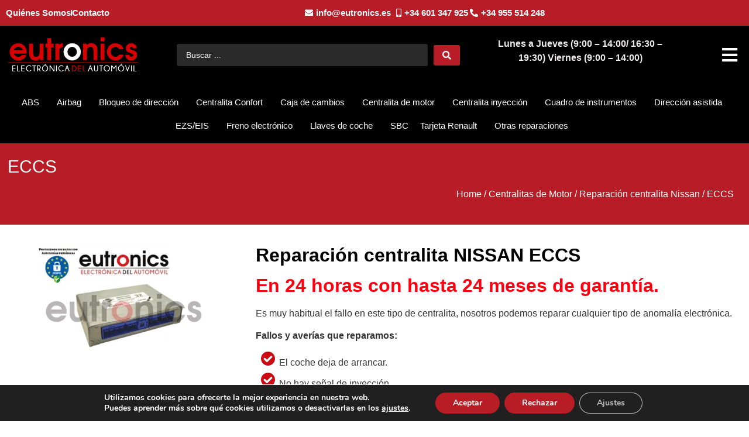

--- FILE ---
content_type: text/html; charset=UTF-8
request_url: https://www.eutronics.es/centralitas-de-motor/nissan/eccs/
body_size: 48854
content:
<!doctype html>
<html lang="es" prefix="og: https://ogp.me/ns#">
<head>
	<meta charset="UTF-8">
	<meta name="viewport" content="width=device-width, initial-scale=1">
	<link rel="profile" href="https://gmpg.org/xfn/11">
	<!-- Start of Async Callbell Code -->
<script>
  window.callbellSettings = {
    token: "CnCt7EuQs2jydGKMyHZ9EmVc"
  };
</script>
<script>
  (function(){var w=window;var ic=w.callbell;if(typeof ic==="function"){ic('reattach_activator');ic('update',callbellSettings);}else{var d=document;var i=function(){i.c(arguments)};i.q=[];i.c=function(args){i.q.push(args)};w.Callbell=i;var l=function(){var s=d.createElement('script');s.type='text/javascript';s.async=true;s.src='https://dash.callbell.eu/include/'+window.callbellSettings.token+'.js';var x=d.getElementsByTagName('script')[0];x.parentNode.insertBefore(s,x);};if(w.attachEvent){w.attachEvent('onload',l);}else{w.addEventListener('load',l,false);}}})()
</script>
<!-- End of Async Callbell Code -->
<!-- Optimización en motores de búsqueda por Rank Math PRO -  https://rankmath.com/ -->
<title>ECCS | Eutronics</title>
<link data-rocket-prefetch href="https://dash.callbell.eu" rel="dns-prefetch">
<link data-rocket-prefetch href="https://www.googletagmanager.com" rel="dns-prefetch">
<link crossorigin data-rocket-preload as="font" href="https://www.eutronics.es/wp-content/plugins/elementor/assets/lib/font-awesome/webfonts/fa-solid-900.woff2" rel="preload"><link rel="preload" data-rocket-preload as="image" href="https://www.eutronics.es/wp-content/uploads/2024/03/ECCS-300x186.png" imagesrcset="https://www.eutronics.es/wp-content/uploads/2024/03/ECCS-300x186.png 300w, https://www.eutronics.es/wp-content/uploads/2024/03/ECCS-1024x635.png 1024w, https://www.eutronics.es/wp-content/uploads/2024/03/ECCS-768x476.png 768w, https://www.eutronics.es/wp-content/uploads/2024/03/ECCS-600x372.png 600w, https://www.eutronics.es/wp-content/uploads/2024/03/ECCS.png 1032w" imagesizes="(max-width: 300px) 100vw, 300px" fetchpriority="high">
<meta name="description" content="En tan sólo 24 horas, con hasta 2 años de garantía. Llámanos al 601347925, podrás hablar con un técnico especializado."/>
<meta name="robots" content="follow, index, max-snippet:-1, max-video-preview:-1, max-image-preview:large"/>
<link rel="canonical" href="https://www.eutronics.es/centralitas-de-motor/nissan/eccs/" />
<meta property="og:locale" content="es_ES" />
<meta property="og:type" content="article" />
<meta property="og:title" content="ECCS | Eutronics" />
<meta property="og:description" content="En tan sólo 24 horas, con hasta 2 años de garantía. Llámanos al 601347925, podrás hablar con un técnico especializado." />
<meta property="og:url" content="https://www.eutronics.es/centralitas-de-motor/nissan/eccs/" />
<meta property="og:site_name" content="Eutronics" />
<meta property="og:updated_time" content="2024-03-03T11:59:12+01:00" />
<meta property="og:image" content="https://www.eutronics.es/wp-content/uploads/2024/03/ECCS.png" />
<meta property="og:image:secure_url" content="https://www.eutronics.es/wp-content/uploads/2024/03/ECCS.png" />
<meta property="og:image:width" content="1032" />
<meta property="og:image:height" content="640" />
<meta property="og:image:alt" content="ECCS" />
<meta property="og:image:type" content="image/png" />
<meta property="article:published_time" content="2024-03-03T11:28:57+01:00" />
<meta property="article:modified_time" content="2024-03-03T11:59:12+01:00" />
<meta name="twitter:card" content="summary_large_image" />
<meta name="twitter:title" content="ECCS | Eutronics" />
<meta name="twitter:description" content="En tan sólo 24 horas, con hasta 2 años de garantía. Llámanos al 601347925, podrás hablar con un técnico especializado." />
<meta name="twitter:image" content="https://www.eutronics.es/wp-content/uploads/2024/03/ECCS.png" />
<meta name="twitter:label1" content="Tiempo de lectura" />
<meta name="twitter:data1" content="Menos de un minuto" />
<script type="application/ld+json" class="rank-math-schema-pro">{"@context":"https://schema.org","@graph":[{"@type":"Place","@id":"https://www.eutronics.es/#place","address":{"@type":"PostalAddress","streetAddress":"C/Industria- Metropol 1-Local 12 Pol\u00edgono P.I.S.A","addressLocality":"Mairena del Aljarafe","addressRegion":"Sevilla","postalCode":"41927","addressCountry":"Spain"}},{"@type":["LocalBusiness","Organization"],"@id":"https://www.eutronics.es/#organization","name":"Eutronics","url":"https://www.eutronics.es","email":"info@eutronics.es","address":{"@type":"PostalAddress","streetAddress":"C/Industria- Metropol 1-Local 12 Pol\u00edgono P.I.S.A","addressLocality":"Mairena del Aljarafe","addressRegion":"Sevilla","postalCode":"41927","addressCountry":"Spain"},"logo":{"@type":"ImageObject","@id":"https://www.eutronics.es/#logo","url":"https://www.eutronics.es/wp-content/uploads/2023/07/LOGO-EUTRONICS.png","contentUrl":"https://www.eutronics.es/wp-content/uploads/2023/07/LOGO-EUTRONICS.png","caption":"Eutronics","inLanguage":"es"},"openingHours":["Monday,Tuesday,Wednesday,Thursday,Friday,Saturday,Sunday 09:00-17:00"],"location":{"@id":"https://www.eutronics.es/#place"},"image":{"@id":"https://www.eutronics.es/#logo"},"telephone":"+34955514248"},{"@type":"WebSite","@id":"https://www.eutronics.es/#website","url":"https://www.eutronics.es","name":"Eutronics","publisher":{"@id":"https://www.eutronics.es/#organization"},"inLanguage":"es"},{"@type":"ImageObject","@id":"https://www.eutronics.es/wp-content/uploads/2024/03/ECCS-300x186.png","url":"https://www.eutronics.es/wp-content/uploads/2024/03/ECCS-300x186.png","width":"200","height":"200","inLanguage":"es"},{"@type":"BreadcrumbList","@id":"https://www.eutronics.es/centralitas-de-motor/nissan/eccs/#breadcrumb","itemListElement":[{"@type":"ListItem","position":"1","item":{"@id":"https://www.eutronics.es","name":"Home"}},{"@type":"ListItem","position":"2","item":{"@id":"https://www.eutronics.es/centralitas-de-motor/","name":"Centralitas de Motor"}},{"@type":"ListItem","position":"3","item":{"@id":"https://www.eutronics.es/centralitas-de-motor/nissan/","name":"Reparaci\u00f3n centralita Nissan"}},{"@type":"ListItem","position":"4","item":{"@id":"https://www.eutronics.es/centralitas-de-motor/nissan/eccs/","name":"ECCS"}}]},{"@type":"WebPage","@id":"https://www.eutronics.es/centralitas-de-motor/nissan/eccs/#webpage","url":"https://www.eutronics.es/centralitas-de-motor/nissan/eccs/","name":"ECCS | Eutronics","datePublished":"2024-03-03T11:28:57+01:00","dateModified":"2024-03-03T11:59:12+01:00","isPartOf":{"@id":"https://www.eutronics.es/#website"},"primaryImageOfPage":{"@id":"https://www.eutronics.es/wp-content/uploads/2024/03/ECCS-300x186.png"},"inLanguage":"es","breadcrumb":{"@id":"https://www.eutronics.es/centralitas-de-motor/nissan/eccs/#breadcrumb"}},{"@type":"Person","@id":"https://www.eutronics.es/author/alvaro/","name":"Alvaro","url":"https://www.eutronics.es/author/alvaro/","image":{"@type":"ImageObject","@id":"https://secure.gravatar.com/avatar/37494c21da7c545dc36c703ec59508dc811187ad413fde02c499632d031630ec?s=96&amp;d=mm&amp;r=g","url":"https://secure.gravatar.com/avatar/37494c21da7c545dc36c703ec59508dc811187ad413fde02c499632d031630ec?s=96&amp;d=mm&amp;r=g","caption":"Alvaro","inLanguage":"es"},"worksFor":{"@id":"https://www.eutronics.es/#organization"}},{"@type":"Article","headline":"ECCS | Eutronics","datePublished":"2024-03-03T11:28:57+01:00","dateModified":"2024-03-03T11:59:12+01:00","author":{"@id":"https://www.eutronics.es/author/alvaro/","name":"Alvaro"},"publisher":{"@id":"https://www.eutronics.es/#organization"},"description":"En tan s\u00f3lo 24 horas, con hasta 2 a\u00f1os de garant\u00eda. Ll\u00e1manos al 601347925, podr\u00e1s hablar con un t\u00e9cnico especializado.","name":"ECCS | Eutronics","@id":"https://www.eutronics.es/centralitas-de-motor/nissan/eccs/#richSnippet","isPartOf":{"@id":"https://www.eutronics.es/centralitas-de-motor/nissan/eccs/#webpage"},"image":{"@id":"https://www.eutronics.es/wp-content/uploads/2024/03/ECCS-300x186.png"},"inLanguage":"es","mainEntityOfPage":{"@id":"https://www.eutronics.es/centralitas-de-motor/nissan/eccs/#webpage"}}]}</script>
<!-- /Plugin Rank Math WordPress SEO -->

<link rel="alternate" type="application/rss+xml" title="Eutronics &raquo; Feed" href="https://www.eutronics.es/feed/" />
<link rel="alternate" type="application/rss+xml" title="Eutronics &raquo; Feed de los comentarios" href="https://www.eutronics.es/comments/feed/" />
<link rel="alternate" title="oEmbed (JSON)" type="application/json+oembed" href="https://www.eutronics.es/wp-json/oembed/1.0/embed?url=https%3A%2F%2Fwww.eutronics.es%2Fcentralitas-de-motor%2Fnissan%2Feccs%2F" />
<link rel="alternate" title="oEmbed (XML)" type="text/xml+oembed" href="https://www.eutronics.es/wp-json/oembed/1.0/embed?url=https%3A%2F%2Fwww.eutronics.es%2Fcentralitas-de-motor%2Fnissan%2Feccs%2F&#038;format=xml" />
<style id='wp-img-auto-sizes-contain-inline-css'>
img:is([sizes=auto i],[sizes^="auto," i]){contain-intrinsic-size:3000px 1500px}
/*# sourceURL=wp-img-auto-sizes-contain-inline-css */
</style>
<style id='wp-emoji-styles-inline-css'>

	img.wp-smiley, img.emoji {
		display: inline !important;
		border: none !important;
		box-shadow: none !important;
		height: 1em !important;
		width: 1em !important;
		margin: 0 0.07em !important;
		vertical-align: -0.1em !important;
		background: none !important;
		padding: 0 !important;
	}
/*# sourceURL=wp-emoji-styles-inline-css */
</style>
<style id='global-styles-inline-css'>
:root{--wp--preset--aspect-ratio--square: 1;--wp--preset--aspect-ratio--4-3: 4/3;--wp--preset--aspect-ratio--3-4: 3/4;--wp--preset--aspect-ratio--3-2: 3/2;--wp--preset--aspect-ratio--2-3: 2/3;--wp--preset--aspect-ratio--16-9: 16/9;--wp--preset--aspect-ratio--9-16: 9/16;--wp--preset--color--black: #000000;--wp--preset--color--cyan-bluish-gray: #abb8c3;--wp--preset--color--white: #ffffff;--wp--preset--color--pale-pink: #f78da7;--wp--preset--color--vivid-red: #cf2e2e;--wp--preset--color--luminous-vivid-orange: #ff6900;--wp--preset--color--luminous-vivid-amber: #fcb900;--wp--preset--color--light-green-cyan: #7bdcb5;--wp--preset--color--vivid-green-cyan: #00d084;--wp--preset--color--pale-cyan-blue: #8ed1fc;--wp--preset--color--vivid-cyan-blue: #0693e3;--wp--preset--color--vivid-purple: #9b51e0;--wp--preset--gradient--vivid-cyan-blue-to-vivid-purple: linear-gradient(135deg,rgb(6,147,227) 0%,rgb(155,81,224) 100%);--wp--preset--gradient--light-green-cyan-to-vivid-green-cyan: linear-gradient(135deg,rgb(122,220,180) 0%,rgb(0,208,130) 100%);--wp--preset--gradient--luminous-vivid-amber-to-luminous-vivid-orange: linear-gradient(135deg,rgb(252,185,0) 0%,rgb(255,105,0) 100%);--wp--preset--gradient--luminous-vivid-orange-to-vivid-red: linear-gradient(135deg,rgb(255,105,0) 0%,rgb(207,46,46) 100%);--wp--preset--gradient--very-light-gray-to-cyan-bluish-gray: linear-gradient(135deg,rgb(238,238,238) 0%,rgb(169,184,195) 100%);--wp--preset--gradient--cool-to-warm-spectrum: linear-gradient(135deg,rgb(74,234,220) 0%,rgb(151,120,209) 20%,rgb(207,42,186) 40%,rgb(238,44,130) 60%,rgb(251,105,98) 80%,rgb(254,248,76) 100%);--wp--preset--gradient--blush-light-purple: linear-gradient(135deg,rgb(255,206,236) 0%,rgb(152,150,240) 100%);--wp--preset--gradient--blush-bordeaux: linear-gradient(135deg,rgb(254,205,165) 0%,rgb(254,45,45) 50%,rgb(107,0,62) 100%);--wp--preset--gradient--luminous-dusk: linear-gradient(135deg,rgb(255,203,112) 0%,rgb(199,81,192) 50%,rgb(65,88,208) 100%);--wp--preset--gradient--pale-ocean: linear-gradient(135deg,rgb(255,245,203) 0%,rgb(182,227,212) 50%,rgb(51,167,181) 100%);--wp--preset--gradient--electric-grass: linear-gradient(135deg,rgb(202,248,128) 0%,rgb(113,206,126) 100%);--wp--preset--gradient--midnight: linear-gradient(135deg,rgb(2,3,129) 0%,rgb(40,116,252) 100%);--wp--preset--font-size--small: 13px;--wp--preset--font-size--medium: 20px;--wp--preset--font-size--large: 36px;--wp--preset--font-size--x-large: 42px;--wp--preset--spacing--20: 0.44rem;--wp--preset--spacing--30: 0.67rem;--wp--preset--spacing--40: 1rem;--wp--preset--spacing--50: 1.5rem;--wp--preset--spacing--60: 2.25rem;--wp--preset--spacing--70: 3.38rem;--wp--preset--spacing--80: 5.06rem;--wp--preset--shadow--natural: 6px 6px 9px rgba(0, 0, 0, 0.2);--wp--preset--shadow--deep: 12px 12px 50px rgba(0, 0, 0, 0.4);--wp--preset--shadow--sharp: 6px 6px 0px rgba(0, 0, 0, 0.2);--wp--preset--shadow--outlined: 6px 6px 0px -3px rgb(255, 255, 255), 6px 6px rgb(0, 0, 0);--wp--preset--shadow--crisp: 6px 6px 0px rgb(0, 0, 0);}:root { --wp--style--global--content-size: 800px;--wp--style--global--wide-size: 1200px; }:where(body) { margin: 0; }.wp-site-blocks > .alignleft { float: left; margin-right: 2em; }.wp-site-blocks > .alignright { float: right; margin-left: 2em; }.wp-site-blocks > .aligncenter { justify-content: center; margin-left: auto; margin-right: auto; }:where(.wp-site-blocks) > * { margin-block-start: 24px; margin-block-end: 0; }:where(.wp-site-blocks) > :first-child { margin-block-start: 0; }:where(.wp-site-blocks) > :last-child { margin-block-end: 0; }:root { --wp--style--block-gap: 24px; }:root :where(.is-layout-flow) > :first-child{margin-block-start: 0;}:root :where(.is-layout-flow) > :last-child{margin-block-end: 0;}:root :where(.is-layout-flow) > *{margin-block-start: 24px;margin-block-end: 0;}:root :where(.is-layout-constrained) > :first-child{margin-block-start: 0;}:root :where(.is-layout-constrained) > :last-child{margin-block-end: 0;}:root :where(.is-layout-constrained) > *{margin-block-start: 24px;margin-block-end: 0;}:root :where(.is-layout-flex){gap: 24px;}:root :where(.is-layout-grid){gap: 24px;}.is-layout-flow > .alignleft{float: left;margin-inline-start: 0;margin-inline-end: 2em;}.is-layout-flow > .alignright{float: right;margin-inline-start: 2em;margin-inline-end: 0;}.is-layout-flow > .aligncenter{margin-left: auto !important;margin-right: auto !important;}.is-layout-constrained > .alignleft{float: left;margin-inline-start: 0;margin-inline-end: 2em;}.is-layout-constrained > .alignright{float: right;margin-inline-start: 2em;margin-inline-end: 0;}.is-layout-constrained > .aligncenter{margin-left: auto !important;margin-right: auto !important;}.is-layout-constrained > :where(:not(.alignleft):not(.alignright):not(.alignfull)){max-width: var(--wp--style--global--content-size);margin-left: auto !important;margin-right: auto !important;}.is-layout-constrained > .alignwide{max-width: var(--wp--style--global--wide-size);}body .is-layout-flex{display: flex;}.is-layout-flex{flex-wrap: wrap;align-items: center;}.is-layout-flex > :is(*, div){margin: 0;}body .is-layout-grid{display: grid;}.is-layout-grid > :is(*, div){margin: 0;}body{padding-top: 0px;padding-right: 0px;padding-bottom: 0px;padding-left: 0px;}a:where(:not(.wp-element-button)){text-decoration: underline;}:root :where(.wp-element-button, .wp-block-button__link){background-color: #32373c;border-width: 0;color: #fff;font-family: inherit;font-size: inherit;font-style: inherit;font-weight: inherit;letter-spacing: inherit;line-height: inherit;padding-top: calc(0.667em + 2px);padding-right: calc(1.333em + 2px);padding-bottom: calc(0.667em + 2px);padding-left: calc(1.333em + 2px);text-decoration: none;text-transform: inherit;}.has-black-color{color: var(--wp--preset--color--black) !important;}.has-cyan-bluish-gray-color{color: var(--wp--preset--color--cyan-bluish-gray) !important;}.has-white-color{color: var(--wp--preset--color--white) !important;}.has-pale-pink-color{color: var(--wp--preset--color--pale-pink) !important;}.has-vivid-red-color{color: var(--wp--preset--color--vivid-red) !important;}.has-luminous-vivid-orange-color{color: var(--wp--preset--color--luminous-vivid-orange) !important;}.has-luminous-vivid-amber-color{color: var(--wp--preset--color--luminous-vivid-amber) !important;}.has-light-green-cyan-color{color: var(--wp--preset--color--light-green-cyan) !important;}.has-vivid-green-cyan-color{color: var(--wp--preset--color--vivid-green-cyan) !important;}.has-pale-cyan-blue-color{color: var(--wp--preset--color--pale-cyan-blue) !important;}.has-vivid-cyan-blue-color{color: var(--wp--preset--color--vivid-cyan-blue) !important;}.has-vivid-purple-color{color: var(--wp--preset--color--vivid-purple) !important;}.has-black-background-color{background-color: var(--wp--preset--color--black) !important;}.has-cyan-bluish-gray-background-color{background-color: var(--wp--preset--color--cyan-bluish-gray) !important;}.has-white-background-color{background-color: var(--wp--preset--color--white) !important;}.has-pale-pink-background-color{background-color: var(--wp--preset--color--pale-pink) !important;}.has-vivid-red-background-color{background-color: var(--wp--preset--color--vivid-red) !important;}.has-luminous-vivid-orange-background-color{background-color: var(--wp--preset--color--luminous-vivid-orange) !important;}.has-luminous-vivid-amber-background-color{background-color: var(--wp--preset--color--luminous-vivid-amber) !important;}.has-light-green-cyan-background-color{background-color: var(--wp--preset--color--light-green-cyan) !important;}.has-vivid-green-cyan-background-color{background-color: var(--wp--preset--color--vivid-green-cyan) !important;}.has-pale-cyan-blue-background-color{background-color: var(--wp--preset--color--pale-cyan-blue) !important;}.has-vivid-cyan-blue-background-color{background-color: var(--wp--preset--color--vivid-cyan-blue) !important;}.has-vivid-purple-background-color{background-color: var(--wp--preset--color--vivid-purple) !important;}.has-black-border-color{border-color: var(--wp--preset--color--black) !important;}.has-cyan-bluish-gray-border-color{border-color: var(--wp--preset--color--cyan-bluish-gray) !important;}.has-white-border-color{border-color: var(--wp--preset--color--white) !important;}.has-pale-pink-border-color{border-color: var(--wp--preset--color--pale-pink) !important;}.has-vivid-red-border-color{border-color: var(--wp--preset--color--vivid-red) !important;}.has-luminous-vivid-orange-border-color{border-color: var(--wp--preset--color--luminous-vivid-orange) !important;}.has-luminous-vivid-amber-border-color{border-color: var(--wp--preset--color--luminous-vivid-amber) !important;}.has-light-green-cyan-border-color{border-color: var(--wp--preset--color--light-green-cyan) !important;}.has-vivid-green-cyan-border-color{border-color: var(--wp--preset--color--vivid-green-cyan) !important;}.has-pale-cyan-blue-border-color{border-color: var(--wp--preset--color--pale-cyan-blue) !important;}.has-vivid-cyan-blue-border-color{border-color: var(--wp--preset--color--vivid-cyan-blue) !important;}.has-vivid-purple-border-color{border-color: var(--wp--preset--color--vivid-purple) !important;}.has-vivid-cyan-blue-to-vivid-purple-gradient-background{background: var(--wp--preset--gradient--vivid-cyan-blue-to-vivid-purple) !important;}.has-light-green-cyan-to-vivid-green-cyan-gradient-background{background: var(--wp--preset--gradient--light-green-cyan-to-vivid-green-cyan) !important;}.has-luminous-vivid-amber-to-luminous-vivid-orange-gradient-background{background: var(--wp--preset--gradient--luminous-vivid-amber-to-luminous-vivid-orange) !important;}.has-luminous-vivid-orange-to-vivid-red-gradient-background{background: var(--wp--preset--gradient--luminous-vivid-orange-to-vivid-red) !important;}.has-very-light-gray-to-cyan-bluish-gray-gradient-background{background: var(--wp--preset--gradient--very-light-gray-to-cyan-bluish-gray) !important;}.has-cool-to-warm-spectrum-gradient-background{background: var(--wp--preset--gradient--cool-to-warm-spectrum) !important;}.has-blush-light-purple-gradient-background{background: var(--wp--preset--gradient--blush-light-purple) !important;}.has-blush-bordeaux-gradient-background{background: var(--wp--preset--gradient--blush-bordeaux) !important;}.has-luminous-dusk-gradient-background{background: var(--wp--preset--gradient--luminous-dusk) !important;}.has-pale-ocean-gradient-background{background: var(--wp--preset--gradient--pale-ocean) !important;}.has-electric-grass-gradient-background{background: var(--wp--preset--gradient--electric-grass) !important;}.has-midnight-gradient-background{background: var(--wp--preset--gradient--midnight) !important;}.has-small-font-size{font-size: var(--wp--preset--font-size--small) !important;}.has-medium-font-size{font-size: var(--wp--preset--font-size--medium) !important;}.has-large-font-size{font-size: var(--wp--preset--font-size--large) !important;}.has-x-large-font-size{font-size: var(--wp--preset--font-size--x-large) !important;}
:root :where(.wp-block-pullquote){font-size: 1.5em;line-height: 1.6;}
/*# sourceURL=global-styles-inline-css */
</style>
<link data-minify="1" rel='stylesheet' id='woocommerce-layout-css' href='https://www.eutronics.es/wp-content/cache/min/1/wp-content/plugins/woocommerce/assets/css/woocommerce-layout.css?ver=1769792430' media='all' />
<link data-minify="1" rel='stylesheet' id='woocommerce-smallscreen-css' href='https://www.eutronics.es/wp-content/cache/min/1/wp-content/plugins/woocommerce/assets/css/woocommerce-smallscreen.css?ver=1769792430' media='only screen and (max-width: 768px)' />
<link data-minify="1" rel='stylesheet' id='woocommerce-general-css' href='https://www.eutronics.es/wp-content/cache/min/1/wp-content/plugins/woocommerce/assets/css/woocommerce.css?ver=1769792430' media='all' />
<style id='woocommerce-inline-inline-css'>
.woocommerce form .form-row .required { visibility: visible; }
/*# sourceURL=woocommerce-inline-inline-css */
</style>
<link rel='stylesheet' id='ywctm-frontend-css' href='https://www.eutronics.es/wp-content/plugins/yith-woocommerce-catalog-mode/assets/css/frontend.min.css?ver=2.52.0' media='all' />
<style id='ywctm-frontend-inline-css'>
form.cart button.single_add_to_cart_button, .ppc-button-wrapper, .wc-ppcp-paylater-msg__container, form.cart .quantity, table.variations, form.variations_form, .single_variation_wrap .variations_button, .widget.woocommerce.widget_shopping_cart{display: none !important}
/*# sourceURL=ywctm-frontend-inline-css */
</style>
<link data-minify="1" rel='stylesheet' id='hello-elementor-css' href='https://www.eutronics.es/wp-content/cache/min/1/wp-content/themes/hello-elementor/assets/css/reset.css?ver=1769792430' media='all' />
<link data-minify="1" rel='stylesheet' id='jet-menu-public-styles-css' href='https://www.eutronics.es/wp-content/cache/min/1/wp-content/plugins/jet-menu/assets/public/css/public.css?ver=1769792430' media='all' />
<link rel='stylesheet' id='elementor-frontend-css' href='https://www.eutronics.es/wp-content/plugins/elementor/assets/css/frontend.min.css?ver=3.34.4' media='all' />
<link rel='stylesheet' id='widget-icon-list-css' href='https://www.eutronics.es/wp-content/plugins/elementor/assets/css/widget-icon-list.min.css?ver=3.34.4' media='all' />
<link rel='stylesheet' id='widget-image-css' href='https://www.eutronics.es/wp-content/plugins/elementor/assets/css/widget-image.min.css?ver=3.34.4' media='all' />
<link rel='stylesheet' id='widget-nav-menu-css' href='https://www.eutronics.es/wp-content/plugins/elementor-pro/assets/css/widget-nav-menu.min.css?ver=3.34.4' media='all' />
<link rel='stylesheet' id='e-sticky-css' href='https://www.eutronics.es/wp-content/plugins/elementor-pro/assets/css/modules/sticky.min.css?ver=3.34.4' media='all' />
<link rel='stylesheet' id='widget-heading-css' href='https://www.eutronics.es/wp-content/plugins/elementor/assets/css/widget-heading.min.css?ver=3.34.4' media='all' />
<link rel='stylesheet' id='widget-divider-css' href='https://www.eutronics.es/wp-content/plugins/elementor/assets/css/widget-divider.min.css?ver=3.34.4' media='all' />
<link rel='stylesheet' id='e-animation-slideInRight-css' href='https://www.eutronics.es/wp-content/plugins/elementor/assets/lib/animations/styles/slideInRight.min.css?ver=3.34.4' media='all' />
<link rel='stylesheet' id='e-popup-css' href='https://www.eutronics.es/wp-content/plugins/elementor-pro/assets/css/conditionals/popup.min.css?ver=3.34.4' media='all' />
<link data-minify="1" rel='stylesheet' id='elementor-icons-css' href='https://www.eutronics.es/wp-content/cache/min/1/wp-content/plugins/elementor/assets/lib/eicons/css/elementor-icons.min.css?ver=1769792431' media='all' />
<link rel='stylesheet' id='elementor-post-38339-css' href='https://www.eutronics.es/wp-content/uploads/elementor/css/post-38339.css?ver=1769790968' media='all' />
<link rel='stylesheet' id='uael-frontend-css' href='https://www.eutronics.es/wp-content/plugins/ultimate-elementor/assets/min-css/uael-frontend.min.css?ver=1.42.3' media='all' />
<link rel='stylesheet' id='uael-teammember-social-icons-css' href='https://www.eutronics.es/wp-content/plugins/elementor/assets/css/widget-social-icons.min.css?ver=3.24.0' media='all' />
<link data-minify="1" rel='stylesheet' id='uael-social-share-icons-brands-css' href='https://www.eutronics.es/wp-content/cache/min/1/wp-content/plugins/elementor/assets/lib/font-awesome/css/brands.css?ver=1769792431' media='all' />
<link data-minify="1" rel='stylesheet' id='uael-social-share-icons-fontawesome-css' href='https://www.eutronics.es/wp-content/cache/min/1/wp-content/plugins/elementor/assets/lib/font-awesome/css/fontawesome.css?ver=1769792431' media='all' />
<link data-minify="1" rel='stylesheet' id='uael-nav-menu-icons-css' href='https://www.eutronics.es/wp-content/cache/min/1/wp-content/plugins/elementor/assets/lib/font-awesome/css/solid.css?ver=1769792431' media='all' />
<link rel='stylesheet' id='elementor-post-144241-css' href='https://www.eutronics.es/wp-content/uploads/elementor/css/post-144241.css?ver=1769791714' media='all' />
<link rel='stylesheet' id='elementor-post-161835-css' href='https://www.eutronics.es/wp-content/uploads/elementor/css/post-161835.css?ver=1769790968' media='all' />
<link rel='stylesheet' id='elementor-post-54409-css' href='https://www.eutronics.es/wp-content/uploads/elementor/css/post-54409.css?ver=1769790968' media='all' />
<link rel='stylesheet' id='elementor-post-150793-css' href='https://www.eutronics.es/wp-content/uploads/elementor/css/post-150793.css?ver=1769790970' media='all' />
<link rel='stylesheet' id='jquery-chosen-css' href='https://www.eutronics.es/wp-content/plugins/jet-search/assets/lib/chosen/chosen.min.css?ver=1.8.7' media='all' />
<link data-minify="1" rel='stylesheet' id='jet-search-css' href='https://www.eutronics.es/wp-content/cache/min/1/wp-content/plugins/jet-search/assets/css/jet-search.css?ver=1769792431' media='all' />
<link data-minify="1" rel='stylesheet' id='moove_gdpr_frontend-css' href='https://www.eutronics.es/wp-content/cache/min/1/wp-content/plugins/gdpr-cookie-compliance/dist/styles/gdpr-main.css?ver=1769792431' media='all' />
<style id='moove_gdpr_frontend-inline-css'>
#moove_gdpr_cookie_modal,#moove_gdpr_cookie_info_bar,.gdpr_cookie_settings_shortcode_content{font-family:&#039;Nunito&#039;,sans-serif}#moove_gdpr_save_popup_settings_button{background-color:#373737;color:#fff}#moove_gdpr_save_popup_settings_button:hover{background-color:#000}#moove_gdpr_cookie_info_bar .moove-gdpr-info-bar-container .moove-gdpr-info-bar-content a.mgbutton,#moove_gdpr_cookie_info_bar .moove-gdpr-info-bar-container .moove-gdpr-info-bar-content button.mgbutton{background-color:#b81d25}#moove_gdpr_cookie_modal .moove-gdpr-modal-content .moove-gdpr-modal-footer-content .moove-gdpr-button-holder a.mgbutton,#moove_gdpr_cookie_modal .moove-gdpr-modal-content .moove-gdpr-modal-footer-content .moove-gdpr-button-holder button.mgbutton,.gdpr_cookie_settings_shortcode_content .gdpr-shr-button.button-green{background-color:#b81d25;border-color:#b81d25}#moove_gdpr_cookie_modal .moove-gdpr-modal-content .moove-gdpr-modal-footer-content .moove-gdpr-button-holder a.mgbutton:hover,#moove_gdpr_cookie_modal .moove-gdpr-modal-content .moove-gdpr-modal-footer-content .moove-gdpr-button-holder button.mgbutton:hover,.gdpr_cookie_settings_shortcode_content .gdpr-shr-button.button-green:hover{background-color:#fff;color:#b81d25}#moove_gdpr_cookie_modal .moove-gdpr-modal-content .moove-gdpr-modal-close i,#moove_gdpr_cookie_modal .moove-gdpr-modal-content .moove-gdpr-modal-close span.gdpr-icon{background-color:#b81d25;border:1px solid #b81d25}#moove_gdpr_cookie_info_bar span.moove-gdpr-infobar-allow-all.focus-g,#moove_gdpr_cookie_info_bar span.moove-gdpr-infobar-allow-all:focus,#moove_gdpr_cookie_info_bar button.moove-gdpr-infobar-allow-all.focus-g,#moove_gdpr_cookie_info_bar button.moove-gdpr-infobar-allow-all:focus,#moove_gdpr_cookie_info_bar span.moove-gdpr-infobar-reject-btn.focus-g,#moove_gdpr_cookie_info_bar span.moove-gdpr-infobar-reject-btn:focus,#moove_gdpr_cookie_info_bar button.moove-gdpr-infobar-reject-btn.focus-g,#moove_gdpr_cookie_info_bar button.moove-gdpr-infobar-reject-btn:focus,#moove_gdpr_cookie_info_bar span.change-settings-button.focus-g,#moove_gdpr_cookie_info_bar span.change-settings-button:focus,#moove_gdpr_cookie_info_bar button.change-settings-button.focus-g,#moove_gdpr_cookie_info_bar button.change-settings-button:focus{-webkit-box-shadow:0 0 1px 3px #b81d25;-moz-box-shadow:0 0 1px 3px #b81d25;box-shadow:0 0 1px 3px #b81d25}#moove_gdpr_cookie_modal .moove-gdpr-modal-content .moove-gdpr-modal-close i:hover,#moove_gdpr_cookie_modal .moove-gdpr-modal-content .moove-gdpr-modal-close span.gdpr-icon:hover,#moove_gdpr_cookie_info_bar span[data-href]>u.change-settings-button{color:#b81d25}#moove_gdpr_cookie_modal .moove-gdpr-modal-content .moove-gdpr-modal-left-content #moove-gdpr-menu li.menu-item-selected a span.gdpr-icon,#moove_gdpr_cookie_modal .moove-gdpr-modal-content .moove-gdpr-modal-left-content #moove-gdpr-menu li.menu-item-selected button span.gdpr-icon{color:inherit}#moove_gdpr_cookie_modal .moove-gdpr-modal-content .moove-gdpr-modal-left-content #moove-gdpr-menu li a span.gdpr-icon,#moove_gdpr_cookie_modal .moove-gdpr-modal-content .moove-gdpr-modal-left-content #moove-gdpr-menu li button span.gdpr-icon{color:inherit}#moove_gdpr_cookie_modal .gdpr-acc-link{line-height:0;font-size:0;color:transparent;position:absolute}#moove_gdpr_cookie_modal .moove-gdpr-modal-content .moove-gdpr-modal-close:hover i,#moove_gdpr_cookie_modal .moove-gdpr-modal-content .moove-gdpr-modal-left-content #moove-gdpr-menu li a,#moove_gdpr_cookie_modal .moove-gdpr-modal-content .moove-gdpr-modal-left-content #moove-gdpr-menu li button,#moove_gdpr_cookie_modal .moove-gdpr-modal-content .moove-gdpr-modal-left-content #moove-gdpr-menu li button i,#moove_gdpr_cookie_modal .moove-gdpr-modal-content .moove-gdpr-modal-left-content #moove-gdpr-menu li a i,#moove_gdpr_cookie_modal .moove-gdpr-modal-content .moove-gdpr-tab-main .moove-gdpr-tab-main-content a:hover,#moove_gdpr_cookie_info_bar.moove-gdpr-dark-scheme .moove-gdpr-info-bar-container .moove-gdpr-info-bar-content a.mgbutton:hover,#moove_gdpr_cookie_info_bar.moove-gdpr-dark-scheme .moove-gdpr-info-bar-container .moove-gdpr-info-bar-content button.mgbutton:hover,#moove_gdpr_cookie_info_bar.moove-gdpr-dark-scheme .moove-gdpr-info-bar-container .moove-gdpr-info-bar-content a:hover,#moove_gdpr_cookie_info_bar.moove-gdpr-dark-scheme .moove-gdpr-info-bar-container .moove-gdpr-info-bar-content button:hover,#moove_gdpr_cookie_info_bar.moove-gdpr-dark-scheme .moove-gdpr-info-bar-container .moove-gdpr-info-bar-content span.change-settings-button:hover,#moove_gdpr_cookie_info_bar.moove-gdpr-dark-scheme .moove-gdpr-info-bar-container .moove-gdpr-info-bar-content button.change-settings-button:hover,#moove_gdpr_cookie_info_bar.moove-gdpr-dark-scheme .moove-gdpr-info-bar-container .moove-gdpr-info-bar-content u.change-settings-button:hover,#moove_gdpr_cookie_info_bar span[data-href]>u.change-settings-button,#moove_gdpr_cookie_info_bar.moove-gdpr-dark-scheme .moove-gdpr-info-bar-container .moove-gdpr-info-bar-content a.mgbutton.focus-g,#moove_gdpr_cookie_info_bar.moove-gdpr-dark-scheme .moove-gdpr-info-bar-container .moove-gdpr-info-bar-content button.mgbutton.focus-g,#moove_gdpr_cookie_info_bar.moove-gdpr-dark-scheme .moove-gdpr-info-bar-container .moove-gdpr-info-bar-content a.focus-g,#moove_gdpr_cookie_info_bar.moove-gdpr-dark-scheme .moove-gdpr-info-bar-container .moove-gdpr-info-bar-content button.focus-g,#moove_gdpr_cookie_info_bar.moove-gdpr-dark-scheme .moove-gdpr-info-bar-container .moove-gdpr-info-bar-content a.mgbutton:focus,#moove_gdpr_cookie_info_bar.moove-gdpr-dark-scheme .moove-gdpr-info-bar-container .moove-gdpr-info-bar-content button.mgbutton:focus,#moove_gdpr_cookie_info_bar.moove-gdpr-dark-scheme .moove-gdpr-info-bar-container .moove-gdpr-info-bar-content a:focus,#moove_gdpr_cookie_info_bar.moove-gdpr-dark-scheme .moove-gdpr-info-bar-container .moove-gdpr-info-bar-content button:focus,#moove_gdpr_cookie_info_bar.moove-gdpr-dark-scheme .moove-gdpr-info-bar-container .moove-gdpr-info-bar-content span.change-settings-button.focus-g,span.change-settings-button:focus,button.change-settings-button.focus-g,button.change-settings-button:focus,#moove_gdpr_cookie_info_bar.moove-gdpr-dark-scheme .moove-gdpr-info-bar-container .moove-gdpr-info-bar-content u.change-settings-button.focus-g,#moove_gdpr_cookie_info_bar.moove-gdpr-dark-scheme .moove-gdpr-info-bar-container .moove-gdpr-info-bar-content u.change-settings-button:focus{color:#b81d25}#moove_gdpr_cookie_modal .moove-gdpr-branding.focus-g span,#moove_gdpr_cookie_modal .moove-gdpr-modal-content .moove-gdpr-tab-main a.focus-g,#moove_gdpr_cookie_modal .moove-gdpr-modal-content .moove-gdpr-tab-main .gdpr-cd-details-toggle.focus-g{color:#b81d25}#moove_gdpr_cookie_modal.gdpr_lightbox-hide{display:none}
/*# sourceURL=moove_gdpr_frontend-inline-css */
</style>
<link data-minify="1" rel='stylesheet' id='elementor-gf-local-roboto-css' href='https://www.eutronics.es/wp-content/cache/min/1/wp-content/uploads/elementor/google-fonts/css/roboto.css?ver=1769792431' media='all' />
<link data-minify="1" rel='stylesheet' id='elementor-gf-local-robotoslab-css' href='https://www.eutronics.es/wp-content/cache/min/1/wp-content/uploads/elementor/google-fonts/css/robotoslab.css?ver=1769792431' media='all' />
<link rel='stylesheet' id='elementor-icons-shared-0-css' href='https://www.eutronics.es/wp-content/plugins/elementor/assets/lib/font-awesome/css/fontawesome.min.css?ver=5.15.3' media='all' />
<link data-minify="1" rel='stylesheet' id='elementor-icons-fa-solid-css' href='https://www.eutronics.es/wp-content/cache/min/1/wp-content/plugins/elementor/assets/lib/font-awesome/css/solid.min.css?ver=1769792431' media='all' />
<script src="https://www.eutronics.es/wp-includes/js/jquery/jquery.min.js?ver=3.7.1" id="jquery-core-js"></script>
<script src="https://www.eutronics.es/wp-includes/js/jquery/jquery-migrate.min.js?ver=3.4.1" id="jquery-migrate-js"></script>
<script src="https://www.eutronics.es/wp-includes/js/imagesloaded.min.js?ver=6.9" id="imagesLoaded-js" data-rocket-defer defer></script>
<script src="https://www.eutronics.es/wp-content/plugins/woocommerce/assets/js/jquery-blockui/jquery.blockUI.min.js?ver=2.7.0-wc.10.4.3" id="wc-jquery-blockui-js" defer data-wp-strategy="defer"></script>
<script src="https://www.eutronics.es/wp-content/plugins/woocommerce/assets/js/js-cookie/js.cookie.min.js?ver=2.1.4-wc.10.4.3" id="wc-js-cookie-js" defer data-wp-strategy="defer"></script>
<script id="woocommerce-js-extra">
var woocommerce_params = {"ajax_url":"/wp-admin/admin-ajax.php","wc_ajax_url":"/?wc-ajax=%%endpoint%%","i18n_password_show":"Mostrar contrase\u00f1a","i18n_password_hide":"Ocultar contrase\u00f1a"};
//# sourceURL=woocommerce-js-extra
</script>
<script src="https://www.eutronics.es/wp-content/plugins/woocommerce/assets/js/frontend/woocommerce.min.js?ver=10.4.3" id="woocommerce-js" defer data-wp-strategy="defer"></script>
<link rel="https://api.w.org/" href="https://www.eutronics.es/wp-json/" /><link rel="alternate" title="JSON" type="application/json" href="https://www.eutronics.es/wp-json/wp/v2/pages/144241" /><link rel="EditURI" type="application/rsd+xml" title="RSD" href="https://www.eutronics.es/xmlrpc.php?rsd" />
<meta name="generator" content="WordPress 6.9" />
<meta name="generator" content="WooCommerce 10.4.3" />
<link rel='shortlink' href='https://www.eutronics.es/?p=144241' />
<!-- Google Tag Manager -->
<script>(function(w,d,s,l,i){w[l]=w[l]||[];w[l].push({'gtm.start':
new Date().getTime(),event:'gtm.js'});var f=d.getElementsByTagName(s)[0],
j=d.createElement(s),dl=l!='dataLayer'?'&l='+l:'';j.async=true;j.src=
'https://www.googletagmanager.com/gtm.js?id='+i+dl;f.parentNode.insertBefore(j,f);
})(window,document,'script','dataLayer','GTM-N49PV5TX');</script>
<!-- End Google Tag Manager -->								<script>
					// Define dataLayer and the gtag function.
					window.dataLayer = window.dataLayer || [];
					function gtag(){dataLayer.push(arguments);}

					// Set default consent to 'denied' as a placeholder
					// Determine actual values based on your own requirements
					gtag('consent', 'default', {
						'ad_storage': 'denied',
						'ad_user_data': 'denied',
						'ad_personalization': 'denied',
						'analytics_storage': 'denied',
						'personalization_storage': 'denied',
						'security_storage': 'denied',
						'functionality_storage': 'denied',
						'wait_for_update': '2000'
					});
				</script>

				<!-- Google Tag Manager -->
				<script>(function(w,d,s,l,i){w[l]=w[l]||[];w[l].push({'gtm.start':
				new Date().getTime(),event:'gtm.js'});var f=d.getElementsByTagName(s)[0],
				j=d.createElement(s),dl=l!='dataLayer'?'&l='+l:'';j.async=true;j.src=
				'https://www.googletagmanager.com/gtm.js?id='+i+dl;f.parentNode.insertBefore(j,f);
				})(window,document,'script','dataLayer','GTM-N49PV5TX');</script>
				<!-- End Google Tag Manager -->
								<noscript><style>.woocommerce-product-gallery{ opacity: 1 !important; }</style></noscript>
	<meta name="generator" content="Elementor 3.34.4; features: additional_custom_breakpoints; settings: css_print_method-external, google_font-enabled, font_display-auto">
			<style>
				.e-con.e-parent:nth-of-type(n+4):not(.e-lazyloaded):not(.e-no-lazyload),
				.e-con.e-parent:nth-of-type(n+4):not(.e-lazyloaded):not(.e-no-lazyload) * {
					background-image: none !important;
				}
				@media screen and (max-height: 1024px) {
					.e-con.e-parent:nth-of-type(n+3):not(.e-lazyloaded):not(.e-no-lazyload),
					.e-con.e-parent:nth-of-type(n+3):not(.e-lazyloaded):not(.e-no-lazyload) * {
						background-image: none !important;
					}
				}
				@media screen and (max-height: 640px) {
					.e-con.e-parent:nth-of-type(n+2):not(.e-lazyloaded):not(.e-no-lazyload),
					.e-con.e-parent:nth-of-type(n+2):not(.e-lazyloaded):not(.e-no-lazyload) * {
						background-image: none !important;
					}
				}
			</style>
			<style class="wpcode-css-snippet">.elementor-nav-menu--dropdown {
    position: absolute !important; 
    max-height: 70vh; 
    overflow-y: auto; 
    z-index: 9999;
    top: 100%; 
    left: 0;
}

</style><style class="wpcode-css-snippet">.woocommerce-product-gallery__image {
  pointer-events: none;
}
</style><link rel="icon" href="https://www.eutronics.es/wp-content/uploads/2016/06/favicon.png" sizes="32x32" />
<link rel="icon" href="https://www.eutronics.es/wp-content/uploads/2016/06/favicon.png" sizes="192x192" />
<link rel="apple-touch-icon" href="https://www.eutronics.es/wp-content/uploads/2016/06/favicon.png" />
<meta name="msapplication-TileImage" content="https://www.eutronics.es/wp-content/uploads/2016/06/favicon.png" />
		<style id="wp-custom-css">
			ul.list-style-check li {
	list-style-image:url('https://www.eutronics.es/wp-content/uploads/2023/01/check24.png');
}

ul.list-style-check li {
	margin-bottom: 5px;
}

ul.products:before {
content: url('https://www.eutronics.es/wp-content/uploads/2023/05/check-e1683626303327.webp'); }


.woocommerce-loop-product__title:before {
content: url('https://www.eutronics.es/wp-content/uploads/2023/05/check-e1683626303327.webp');
  
margin-right: 8px;
}

ul.products {
   padding: 0px;
}

.uael-woo-products-summary-wrap {
    padding: 1px 1px 1px 1px;
}

.uael-woocommerce {
    padding: 0px;
		margin-left: -10px;
}		</style>
		<noscript><style id="rocket-lazyload-nojs-css">.rll-youtube-player, [data-lazy-src]{display:none !important;}</style></noscript><meta name="generator" content="WP Rocket 3.20.3" data-wpr-features="wpr_defer_js wpr_minify_js wpr_lazyload_images wpr_lazyload_iframes wpr_preconnect_external_domains wpr_auto_preload_fonts wpr_oci wpr_minify_css wpr_preload_links wpr_host_fonts_locally wpr_desktop" /></head>
<body class="wp-singular page-template page-template-elementor_header_footer page page-id-144241 page-child parent-pageid-3861 wp-custom-logo wp-embed-responsive wp-theme-hello-elementor theme-hello-elementor woocommerce-no-js hello-elementor-default jet-mega-menu-location elementor-default elementor-template-full-width elementor-kit-38339 elementor-page elementor-page-144241">

<!-- Google Tag Manager (noscript) -->
<noscript><iframe src="https://www.googletagmanager.com/ns.html?id=GTM-N49PV5TX"
height="0" width="0" style="display:none;visibility:hidden"></iframe></noscript>
<!-- End Google Tag Manager (noscript) -->


<a class="skip-link screen-reader-text" href="#content">Ir al contenido</a>

		<header  data-elementor-type="header" data-elementor-id="161835" class="elementor elementor-161835 elementor-location-header" data-elementor-post-type="elementor_library">
					<section class="elementor-section elementor-top-section elementor-element elementor-element-5055c0aa elementor-section-boxed elementor-section-height-default elementor-section-height-default" data-id="5055c0aa" data-element_type="section" data-settings="{&quot;background_background&quot;:&quot;classic&quot;}">
						<div  class="elementor-container elementor-column-gap-default">
					<div class="elementor-column elementor-col-50 elementor-top-column elementor-element elementor-element-61e4905 elementor-hidden-mobile" data-id="61e4905" data-element_type="column">
			<div class="elementor-widget-wrap elementor-element-populated">
						<div class="elementor-element elementor-element-f49b225 elementor-icon-list--layout-inline elementor-mobile-align-center elementor-list-item-link-full_width elementor-widget elementor-widget-icon-list" data-id="f49b225" data-element_type="widget" data-widget_type="icon-list.default">
				<div class="elementor-widget-container">
							<ul class="elementor-icon-list-items elementor-inline-items">
							<li class="elementor-icon-list-item elementor-inline-item">
											<a href="https://www.eutronics.es/quienes-somos/">

											<span class="elementor-icon-list-text">Quiénes Somos</span>
											</a>
									</li>
								<li class="elementor-icon-list-item elementor-inline-item">
											<a href="https://www.eutronics.es/contacto/">

											<span class="elementor-icon-list-text">Contacto</span>
											</a>
									</li>
						</ul>
						</div>
				</div>
					</div>
		</div>
				<div class="elementor-column elementor-col-50 elementor-top-column elementor-element elementor-element-4a76da99" data-id="4a76da99" data-element_type="column">
			<div class="elementor-widget-wrap elementor-element-populated">
						<div class="elementor-element elementor-element-6acaa784 elementor-icon-list--layout-inline elementor-align-end elementor-mobile-align-center elementor-list-item-link-full_width elementor-widget elementor-widget-icon-list" data-id="6acaa784" data-element_type="widget" data-widget_type="icon-list.default">
				<div class="elementor-widget-container">
							<ul class="elementor-icon-list-items elementor-inline-items">
							<li class="elementor-icon-list-item elementor-inline-item">
											<a href="mailto:info@eutronics.es" target="_blank">

												<span class="elementor-icon-list-icon">
							<i aria-hidden="true" class="fas fa-envelope"></i>						</span>
										<span class="elementor-icon-list-text">info@eutronics.es</span>
											</a>
									</li>
								<li class="elementor-icon-list-item elementor-inline-item">
											<a href="tel:601347925" target="_blank">

												<span class="elementor-icon-list-icon">
							<i aria-hidden="true" class="fas fa-mobile-alt"></i>						</span>
										<span class="elementor-icon-list-text">+34 601 347 925</span>
											</a>
									</li>
								<li class="elementor-icon-list-item elementor-inline-item">
											<a href="tel:955514248" target="_blank">

												<span class="elementor-icon-list-icon">
							<i aria-hidden="true" class="fas fa-phone-alt"></i>						</span>
										<span class="elementor-icon-list-text">+34 955 514 248</span>
											</a>
									</li>
						</ul>
						</div>
				</div>
					</div>
		</div>
					</div>
		</section>
				<section class="elementor-section elementor-top-section elementor-element elementor-element-7190b865 elementor-section-boxed elementor-section-height-default elementor-section-height-default" data-id="7190b865" data-element_type="section" data-settings="{&quot;background_background&quot;:&quot;classic&quot;}">
						<div  class="elementor-container elementor-column-gap-default">
					<div class="elementor-column elementor-col-25 elementor-top-column elementor-element elementor-element-2bb5aec1" data-id="2bb5aec1" data-element_type="column">
			<div class="elementor-widget-wrap elementor-element-populated">
						<div class="elementor-element elementor-element-4be98f9d elementor-widget-mobile__width-initial elementor-widget elementor-widget-image" data-id="4be98f9d" data-element_type="widget" data-widget_type="image.default">
				<div class="elementor-widget-container">
																<a href="https://www.eutronics.es/">
							<img fetchpriority="high" width="2386" height="622" src="data:image/svg+xml,%3Csvg%20xmlns='http://www.w3.org/2000/svg'%20viewBox='0%200%202386%20622'%3E%3C/svg%3E" class="attachment-full size-full wp-image-161817" alt="Eutronics" data-lazy-srcset="https://www.eutronics.es/wp-content/uploads/2025/01/logo-web_fondo-trans2-2-1.png 2386w, https://www.eutronics.es/wp-content/uploads/2025/01/logo-web_fondo-trans2-2-1-300x78.png 300w, https://www.eutronics.es/wp-content/uploads/2025/01/logo-web_fondo-trans2-2-1-1024x267.png 1024w, https://www.eutronics.es/wp-content/uploads/2025/01/logo-web_fondo-trans2-2-1-768x200.png 768w, https://www.eutronics.es/wp-content/uploads/2025/01/logo-web_fondo-trans2-2-1-1536x400.png 1536w, https://www.eutronics.es/wp-content/uploads/2025/01/logo-web_fondo-trans2-2-1-2048x534.png 2048w, https://www.eutronics.es/wp-content/uploads/2025/01/logo-web_fondo-trans2-2-1-600x156.png 600w" data-lazy-sizes="(max-width: 2386px) 100vw, 2386px" data-lazy-src="https://www.eutronics.es/wp-content/uploads/2025/01/logo-web_fondo-trans2-2-1.png" /><noscript><img fetchpriority="high" width="2386" height="622" src="https://www.eutronics.es/wp-content/uploads/2025/01/logo-web_fondo-trans2-2-1.png" class="attachment-full size-full wp-image-161817" alt="Eutronics" srcset="https://www.eutronics.es/wp-content/uploads/2025/01/logo-web_fondo-trans2-2-1.png 2386w, https://www.eutronics.es/wp-content/uploads/2025/01/logo-web_fondo-trans2-2-1-300x78.png 300w, https://www.eutronics.es/wp-content/uploads/2025/01/logo-web_fondo-trans2-2-1-1024x267.png 1024w, https://www.eutronics.es/wp-content/uploads/2025/01/logo-web_fondo-trans2-2-1-768x200.png 768w, https://www.eutronics.es/wp-content/uploads/2025/01/logo-web_fondo-trans2-2-1-1536x400.png 1536w, https://www.eutronics.es/wp-content/uploads/2025/01/logo-web_fondo-trans2-2-1-2048x534.png 2048w, https://www.eutronics.es/wp-content/uploads/2025/01/logo-web_fondo-trans2-2-1-600x156.png 600w" sizes="(max-width: 2386px) 100vw, 2386px" /></noscript>								</a>
															</div>
				</div>
					</div>
		</div>
				<div class="elementor-column elementor-col-25 elementor-top-column elementor-element elementor-element-29a4fe1a elementor-hidden-mobile" data-id="29a4fe1a" data-element_type="column">
			<div class="elementor-widget-wrap elementor-element-populated">
						<div class="elementor-element elementor-element-40f771b0 elementor-widget elementor-widget-jet-ajax-search" data-id="40f771b0" data-element_type="widget" data-settings="{&quot;results_area_columns&quot;:1}" data-widget_type="jet-ajax-search.default">
				<div class="elementor-widget-container">
					<div class="elementor-jet-ajax-search jet-search">

<div class="jet-ajax-search jet-ajax-search--mobile-skin" data-settings="{&quot;symbols_for_start_searching&quot;:2,&quot;search_by_empty_value&quot;:&quot;yes&quot;,&quot;submit_on_enter&quot;:&quot;&quot;,&quot;search_source&quot;:[&quot;page&quot;,&quot;product&quot;],&quot;search_logging&quot;:&quot;&quot;,&quot;search_results_url&quot;:&quot;&quot;,&quot;search_taxonomy&quot;:&quot;&quot;,&quot;include_terms_ids&quot;:[],&quot;exclude_terms_ids&quot;:[],&quot;exclude_posts_ids&quot;:[],&quot;custom_fields_source&quot;:&quot;_sku&quot;,&quot;limit_query&quot;:7,&quot;limit_query_tablet&quot;:&quot;&quot;,&quot;limit_query_mobile&quot;:&quot;&quot;,&quot;limit_query_in_result_area&quot;:35,&quot;results_order_by&quot;:&quot;relevance&quot;,&quot;results_order&quot;:&quot;asc&quot;,&quot;sentence&quot;:&quot;yes&quot;,&quot;search_in_taxonomy&quot;:&quot;yes&quot;,&quot;search_in_taxonomy_source&quot;:[&quot;product_tag&quot;],&quot;results_area_width_by&quot;:&quot;form&quot;,&quot;results_area_custom_width&quot;:&quot;&quot;,&quot;results_area_custom_position&quot;:&quot;&quot;,&quot;results_area_columns&quot;:1,&quot;results_area_columns_tablet&quot;:&quot;&quot;,&quot;results_area_columns_mobile&quot;:&quot;&quot;,&quot;results_area_columns_mobile_portrait&quot;:&quot;&quot;,&quot;thumbnail_visible&quot;:&quot;yes&quot;,&quot;thumbnail_size&quot;:&quot;thumbnail&quot;,&quot;thumbnail_placeholder&quot;:{&quot;url&quot;:&quot;&quot;,&quot;id&quot;:&quot;&quot;,&quot;size&quot;:&quot;&quot;,&quot;alt&quot;:&quot;&quot;,&quot;source&quot;:&quot;library&quot;},&quot;post_content_source&quot;:&quot;content&quot;,&quot;post_content_custom_field_key&quot;:&quot;&quot;,&quot;post_content_length&quot;:0,&quot;show_product_price&quot;:&quot;&quot;,&quot;show_product_rating&quot;:&quot;&quot;,&quot;show_add_to_cart&quot;:&quot;&quot;,&quot;show_result_new_tab&quot;:&quot;&quot;,&quot;highlight_searched_text&quot;:&quot;&quot;,&quot;listing_id&quot;:&quot;&quot;,&quot;bullet_pagination&quot;:&quot;in_header&quot;,&quot;number_pagination&quot;:&quot;&quot;,&quot;navigation_arrows&quot;:&quot;in_header&quot;,&quot;navigation_arrows_type&quot;:&quot;angle&quot;,&quot;show_title_related_meta&quot;:&quot;&quot;,&quot;meta_title_related_position&quot;:&quot;&quot;,&quot;title_related_meta&quot;:&quot;&quot;,&quot;show_content_related_meta&quot;:&quot;&quot;,&quot;meta_content_related_position&quot;:&quot;&quot;,&quot;content_related_meta&quot;:&quot;&quot;,&quot;negative_search&quot;:&quot;Los sentimos no se han encontrados resultados.&quot;,&quot;server_error&quot;:&quot;Lo sentimos, pero no podemos procesar tu b\u00fasqueda en este momento. \u00a1Int\u00e9ntalo de nuevo m\u00e1s tarde!&quot;,&quot;show_search_suggestions&quot;:&quot;&quot;,&quot;search_suggestions_position&quot;:&quot;&quot;,&quot;search_suggestions_source&quot;:&quot;&quot;,&quot;search_suggestions_limits&quot;:&quot;&quot;,&quot;search_suggestions_item_title_length&quot;:&quot;&quot;,&quot;catalog_visibility&quot;:&quot;yes&quot;,&quot;search_source_terms&quot;:&quot;&quot;,&quot;search_source_terms_title&quot;:&quot;&quot;,&quot;search_source_terms_icon&quot;:&quot;&quot;,&quot;search_source_terms_limit&quot;:&quot;&quot;,&quot;listing_jetengine_terms_notice&quot;:&quot;&quot;,&quot;search_source_terms_taxonomy&quot;:&quot;&quot;,&quot;search_source_users&quot;:&quot;&quot;,&quot;search_source_users_title&quot;:&quot;&quot;,&quot;search_source_users_icon&quot;:&quot;&quot;,&quot;search_source_users_limit&quot;:&quot;&quot;,&quot;listing_jetengine_users_notice&quot;:&quot;&quot;}"><form class="jet-ajax-search__form" method="get" action="https://www.eutronics.es/" role="search" target="">
	<div class="jet-ajax-search__fields-holder">
		<div class="jet-ajax-search__field-wrapper">
			<label for="search-input-40f771b0" class="screen-reader-text">Search ...</label>
						<input id="search-input-40f771b0" class="jet-ajax-search__field" type="search" placeholder="Buscar ..." value="" name="s" autocomplete="off" />
							<input type="hidden" value="{&quot;search_source&quot;:[&quot;page&quot;,&quot;product&quot;],&quot;search_in_taxonomy_source&quot;:[&quot;product_tag&quot;],&quot;catalog_visibility&quot;:true}" name="jet_ajax_search_settings" />
										<input type="hidden" value="page,product" name="post_type" />
			
					</div>
			</div>
	
<button class="jet-ajax-search__submit" type="submit" aria-label="Search submit"><span class="jet-ajax-search__submit-icon jet-ajax-search-icon"><i aria-hidden="true" class="fas fa-search"></i></span></button>
</form>

<div class="jet-ajax-search__results-area" >
	<div class="jet-ajax-search__results-holder">
					<div class="jet-ajax-search__results-header">
				
<button class="jet-ajax-search__results-count" aria-label="View all results"><span></span> Resultados</button>
				<div class="jet-ajax-search__navigation-holder"></div>
			</div>
						<div class="jet-ajax-search__results-list results-area-col-desk-1 results-area-col-tablet-0 results-area-col-mobile-0 results-area-col-mobile-portrait-1" >
			            <div class="jet-ajax-search__results-list-inner "></div>
					</div>
					<div class="jet-ajax-search__results-footer">
									<button class="jet-ajax-search__full-results">Ver todos los resultados</button>								<div class="jet-ajax-search__navigation-holder"></div>
			</div>
			</div>
	<div class="jet-ajax-search__message"></div>
	
<div class="jet-ajax-search__spinner-holder">
	<div class="jet-ajax-search__spinner">
		<div class="rect rect-1"></div>
		<div class="rect rect-2"></div>
		<div class="rect rect-3"></div>
		<div class="rect rect-4"></div>
		<div class="rect rect-5"></div>
	</div>
</div>
</div>
</div>
</div>				</div>
				</div>
					</div>
		</div>
				<div class="elementor-column elementor-col-25 elementor-top-column elementor-element elementor-element-4d58e05d" data-id="4d58e05d" data-element_type="column" data-settings="{&quot;background_background&quot;:&quot;classic&quot;}">
			<div class="elementor-widget-wrap elementor-element-populated">
					<div  class="elementor-background-overlay"></div>
						<div class="elementor-element elementor-element-c8aeafd elementor-widget elementor-widget-text-editor" data-id="c8aeafd" data-element_type="widget" data-widget_type="text-editor.default">
				<div class="elementor-widget-container">
									<p><strong>Lunes a Jueves (9:00 &#8211; 14:00/ 16:30 &#8211; 19:30) Viernes (9:00 &#8211; 14:00)</strong></p>								</div>
				</div>
					</div>
		</div>
				<div class="elementor-column elementor-col-25 elementor-top-column elementor-element elementor-element-3e345bf1" data-id="3e345bf1" data-element_type="column">
			<div class="elementor-widget-wrap elementor-element-populated">
						<div class="elementor-element elementor-element-73d67d2 elementor-hidden-mobile elementor-widget elementor-widget-jet-mobile-menu" data-id="73d67d2" data-element_type="widget" data-widget_type="jet-mobile-menu.default">
				<div class="elementor-widget-container">
					<div  id="jet-mobile-menu-697ce9637c746" class="jet-mobile-menu jet-mobile-menu--location-elementor" data-menu-id="48" data-menu-options="{&quot;menuUniqId&quot;:&quot;697ce9637c746&quot;,&quot;menuId&quot;:&quot;48&quot;,&quot;mobileMenuId&quot;:&quot;48&quot;,&quot;location&quot;:&quot;elementor&quot;,&quot;menuLocation&quot;:false,&quot;menuLayout&quot;:&quot;slide-out&quot;,&quot;togglePosition&quot;:&quot;default&quot;,&quot;menuPosition&quot;:&quot;right&quot;,&quot;headerTemplate&quot;:&quot;&quot;,&quot;beforeTemplate&quot;:&quot;&quot;,&quot;afterTemplate&quot;:&quot;&quot;,&quot;useBreadcrumb&quot;:true,&quot;breadcrumbPath&quot;:&quot;full&quot;,&quot;toggleText&quot;:&quot;&quot;,&quot;toggleLoader&quot;:true,&quot;backText&quot;:&quot;&quot;,&quot;itemIconVisible&quot;:true,&quot;itemBadgeVisible&quot;:true,&quot;itemDescVisible&quot;:false,&quot;loaderColor&quot;:&quot;#3a3a3a&quot;,&quot;subEvent&quot;:&quot;click&quot;,&quot;subTrigger&quot;:&quot;item&quot;,&quot;subOpenLayout&quot;:&quot;slide-in&quot;,&quot;closeAfterNavigate&quot;:false,&quot;fillSvgIcon&quot;:true,&quot;megaAjaxLoad&quot;:false}">
			<mobile-menu></mobile-menu><div class="jet-mobile-menu__refs"><div ref="toggleClosedIcon"><i class="fas fa-bars"></i></div><div ref="toggleOpenedIcon"><i class="fas fa-times"></i></div><div ref="closeIcon"><i class="fas fa-times"></i></div><div ref="backIcon"><i class="fas fa-angle-left"></i></div><div ref="dropdownIcon"><i class="fas fa-angle-right"></i></div><div ref="dropdownOpenedIcon"><i class="fas fa-angle-down"></i></div><div ref="breadcrumbIcon"><i class="fas fa-angle-right"></i></div></div></div><script id="jetMenuMobileWidgetRenderData697ce9637c746" type="application/json">
            {"items":{"item-797":{"id":"item-797","name":"ABS","attrTitle":false,"description":"","url":"https:\/\/www.eutronics.es\/reparacion-de-abs\/","target":false,"xfn":false,"itemParent":false,"itemId":797,"megaTemplateId":false,"megaContent":false,"megaContentType":"default","open":false,"badgeContent":false,"itemIcon":"","hideItemText":false,"classes":[""],"signature":"","children":{"item-25816":{"id":"item-25816","name":"Alfa Romeo","attrTitle":false,"description":"","url":"https:\/\/www.eutronics.es\/reparacion-de-abs\/abs-alfa-romeo\/","target":false,"xfn":false,"itemParent":"item-797","itemId":25816,"megaTemplateId":false,"megaContent":false,"megaContentType":"default","open":false,"badgeContent":false,"itemIcon":"","hideItemText":false,"classes":[""],"signature":""},"item-5788":{"id":"item-5788","name":"Audi","attrTitle":false,"description":"","url":"https:\/\/www.eutronics.es\/reparacion-de-abs\/audi\/","target":false,"xfn":false,"itemParent":"item-797","itemId":5788,"megaTemplateId":false,"megaContent":false,"megaContentType":"default","open":false,"badgeContent":false,"itemIcon":"","hideItemText":false,"classes":[""],"signature":""},"item-3348":{"id":"item-3348","name":"BMW","attrTitle":false,"description":"","url":"https:\/\/www.eutronics.es\/reparacion-de-abs\/bmw\/","target":false,"xfn":false,"itemParent":"item-797","itemId":3348,"megaTemplateId":false,"megaContent":false,"megaContentType":"default","open":false,"badgeContent":false,"itemIcon":"","hideItemText":false,"classes":[""],"signature":""},"item-25817":{"id":"item-25817","name":"Chevrolet","attrTitle":false,"description":"","url":"https:\/\/www.eutronics.es\/reparacion-de-abs\/abs-chevrolet\/","target":false,"xfn":false,"itemParent":"item-797","itemId":25817,"megaTemplateId":false,"megaContent":false,"megaContentType":"default","open":false,"badgeContent":false,"itemIcon":"","hideItemText":false,"classes":[""],"signature":""},"item-132784":{"id":"item-132784","name":"Chrysler","attrTitle":false,"description":"","url":"https:\/\/www.eutronics.es\/reparacion-de-abs\/abs-chrysler\/","target":false,"xfn":false,"itemParent":"item-797","itemId":132784,"megaTemplateId":false,"megaContent":false,"megaContentType":"default","open":false,"badgeContent":false,"itemIcon":"","hideItemText":false,"classes":[""],"signature":""},"item-8179":{"id":"item-8179","name":"Citroen","attrTitle":false,"description":"","url":"https:\/\/www.eutronics.es\/reparacion-de-abs\/citroen\/","target":false,"xfn":false,"itemParent":"item-797","itemId":8179,"megaTemplateId":false,"megaContent":false,"megaContentType":"default","open":false,"badgeContent":false,"itemIcon":"","hideItemText":false,"classes":[""],"signature":""},"item-8828":{"id":"item-8828","name":"Fiat","attrTitle":false,"description":"","url":"https:\/\/www.eutronics.es\/reparacion-de-abs\/fiat\/","target":false,"xfn":false,"itemParent":"item-797","itemId":8828,"megaTemplateId":false,"megaContent":false,"megaContentType":"default","open":false,"badgeContent":false,"itemIcon":"","hideItemText":false,"classes":[""],"signature":""},"item-5858":{"id":"item-5858","name":"Ford","attrTitle":false,"description":"","url":"https:\/\/www.eutronics.es\/reparacion-de-abs\/ford\/","target":false,"xfn":false,"itemParent":"item-797","itemId":5858,"megaTemplateId":false,"megaContent":false,"megaContentType":"default","open":false,"badgeContent":false,"itemIcon":"","hideItemText":false,"classes":[""],"signature":""},"item-8187":{"id":"item-8187","name":"Honda","attrTitle":false,"description":"","url":"https:\/\/www.eutronics.es\/reparacion-de-abs\/honda\/","target":false,"xfn":false,"itemParent":"item-797","itemId":8187,"megaTemplateId":false,"megaContent":false,"megaContentType":"default","open":false,"badgeContent":false,"itemIcon":"","hideItemText":false,"classes":[""],"signature":""},"item-34409":{"id":"item-34409","name":"Hummer","attrTitle":false,"description":"","url":"https:\/\/www.eutronics.es\/reparacion-de-abs\/abs-hummer\/","target":false,"xfn":false,"itemParent":"item-797","itemId":34409,"megaTemplateId":false,"megaContent":false,"megaContentType":"default","open":false,"badgeContent":false,"itemIcon":"","hideItemText":false,"classes":[""],"signature":""},"item-5653":{"id":"item-5653","name":"Hyundai","attrTitle":false,"description":"","url":"https:\/\/www.eutronics.es\/reparacion-de-abs\/abs-hyundai\/","target":false,"xfn":false,"itemParent":"item-797","itemId":5653,"megaTemplateId":false,"megaContent":false,"megaContentType":"default","open":false,"badgeContent":false,"itemIcon":"","hideItemText":false,"classes":[""],"signature":""},"item-167881":{"id":"item-167881","name":"Iveco","attrTitle":false,"description":"","url":"https:\/\/www.eutronics.es\/reparacion-de-abs\/abs-iveco\/","target":false,"xfn":false,"itemParent":"item-797","itemId":167881,"megaTemplateId":false,"megaContent":false,"megaContentType":"default","open":false,"badgeContent":false,"itemIcon":"","hideItemText":false,"classes":[""],"signature":""},"item-164965":{"id":"item-164965","name":"Jaguar","attrTitle":false,"description":"","url":"https:\/\/www.eutronics.es\/reparacion-de-abs\/abs-jaguar\/","target":false,"xfn":false,"itemParent":"item-797","itemId":164965,"megaTemplateId":false,"megaContent":false,"megaContentType":"default","open":false,"badgeContent":false,"itemIcon":"","hideItemText":false,"classes":[""],"signature":""},"item-164966":{"id":"item-164966","name":"Jeep","attrTitle":false,"description":"","url":"https:\/\/www.eutronics.es\/reparacion-de-abs\/abs-jeep\/","target":false,"xfn":false,"itemParent":"item-797","itemId":164966,"megaTemplateId":false,"megaContent":false,"megaContentType":"default","open":false,"badgeContent":false,"itemIcon":"","hideItemText":false,"classes":[""],"signature":""},"item-3911":{"id":"item-3911","name":"KIA","attrTitle":false,"description":"","url":"https:\/\/www.eutronics.es\/reparacion-de-abs\/abs-kia\/","target":false,"xfn":false,"itemParent":"item-797","itemId":3911,"megaTemplateId":false,"megaContent":false,"megaContentType":"default","open":false,"badgeContent":false,"itemIcon":"","hideItemText":false,"classes":[""],"signature":""},"item-37832":{"id":"item-37832","name":"KTM","attrTitle":false,"description":"","url":"https:\/\/www.eutronics.es\/reparacion-de-abs\/abs-ktm\/","target":false,"xfn":false,"itemParent":"item-797","itemId":37832,"megaTemplateId":false,"megaContent":false,"megaContentType":"default","open":false,"badgeContent":false,"itemIcon":"","hideItemText":false,"classes":[""],"signature":""},"item-38456":{"id":"item-38456","name":"Land Rover","attrTitle":false,"description":"","url":"https:\/\/www.eutronics.es\/reparacion-de-abs\/abs-land-rover\/","target":false,"xfn":false,"itemParent":"item-797","itemId":38456,"megaTemplateId":false,"megaContent":false,"megaContentType":"default","open":false,"badgeContent":false,"itemIcon":"","hideItemText":false,"classes":[""],"signature":""},"item-8794":{"id":"item-8794","name":"Lexus","attrTitle":false,"description":"","url":"https:\/\/www.eutronics.es\/reparacion-de-abs\/lexus\/","target":false,"xfn":false,"itemParent":"item-797","itemId":8794,"megaTemplateId":false,"megaContent":false,"megaContentType":"default","open":false,"badgeContent":false,"itemIcon":"","hideItemText":false,"classes":[""],"signature":""},"item-9494":{"id":"item-9494","name":"Mazda","attrTitle":false,"description":"","url":"https:\/\/www.eutronics.es\/reparacion-de-abs\/mazda\/","target":false,"xfn":false,"itemParent":"item-797","itemId":9494,"megaTemplateId":false,"megaContent":false,"megaContentType":"default","open":false,"badgeContent":false,"itemIcon":"","hideItemText":false,"classes":[""],"signature":""},"item-3349":{"id":"item-3349","name":"Mercedes","attrTitle":false,"description":"","url":"https:\/\/www.eutronics.es\/reparacion-de-abs\/abs-mercedes\/","target":false,"xfn":false,"itemParent":"item-797","itemId":3349,"megaTemplateId":false,"megaContent":false,"megaContentType":"default","open":false,"badgeContent":false,"itemIcon":"","hideItemText":false,"classes":[""],"signature":""},"item-8494":{"id":"item-8494","name":"Mini","attrTitle":false,"description":"","url":"https:\/\/www.eutronics.es\/reparacion-de-abs\/mini\/","target":false,"xfn":false,"itemParent":"item-797","itemId":8494,"megaTemplateId":false,"megaContent":false,"megaContentType":"default","open":false,"badgeContent":false,"itemIcon":"","hideItemText":false,"classes":[""],"signature":""},"item-8181":{"id":"item-8181","name":"Mitsubishi","attrTitle":false,"description":"","url":"https:\/\/www.eutronics.es\/reparacion-de-abs\/mitsubishi\/","target":false,"xfn":false,"itemParent":"item-797","itemId":8181,"megaTemplateId":false,"megaContent":false,"megaContentType":"default","open":false,"badgeContent":false,"itemIcon":"","hideItemText":false,"classes":[""],"signature":""},"item-5776":{"id":"item-5776","name":"Nissan","attrTitle":false,"description":"","url":"https:\/\/www.eutronics.es\/reparacion-de-abs\/nissan\/","target":false,"xfn":false,"itemParent":"item-797","itemId":5776,"megaTemplateId":false,"megaContent":false,"megaContentType":"default","open":false,"badgeContent":false,"itemIcon":"","hideItemText":false,"classes":[""],"signature":""},"item-5728":{"id":"item-5728","name":"Opel","attrTitle":false,"description":"","url":"https:\/\/www.eutronics.es\/reparacion-de-abs\/opel\/","target":false,"xfn":false,"itemParent":"item-797","itemId":5728,"megaTemplateId":false,"megaContent":false,"megaContentType":"default","open":false,"badgeContent":false,"itemIcon":"","hideItemText":false,"classes":[""],"signature":""},"item-7530":{"id":"item-7530","name":"Peugeot","attrTitle":false,"description":"","url":"https:\/\/www.eutronics.es\/reparacion-de-abs\/peugeot\/","target":false,"xfn":false,"itemParent":"item-797","itemId":7530,"megaTemplateId":false,"megaContent":false,"megaContentType":"default","open":false,"badgeContent":false,"itemIcon":"","hideItemText":false,"classes":[""],"signature":""},"item-36761":{"id":"item-36761","name":"Porsche","attrTitle":false,"description":"","url":"https:\/\/www.eutronics.es\/reparacion-de-abs\/abs-porsche\/","target":false,"xfn":false,"itemParent":"item-797","itemId":36761,"megaTemplateId":false,"megaContent":false,"megaContentType":"default","open":false,"badgeContent":false,"itemIcon":"","hideItemText":false,"classes":[""],"signature":""},"item-4812":{"id":"item-4812","name":"Renault","attrTitle":false,"description":"","url":"https:\/\/www.eutronics.es\/reparacion-de-abs\/renault\/","target":false,"xfn":false,"itemParent":"item-797","itemId":4812,"megaTemplateId":false,"megaContent":false,"megaContentType":"default","open":false,"badgeContent":false,"itemIcon":"","hideItemText":false,"classes":[""],"signature":""},"item-5751":{"id":"item-5751","name":"Saab","attrTitle":false,"description":"","url":"https:\/\/www.eutronics.es\/reparacion-de-abs\/saab\/","target":false,"xfn":false,"itemParent":"item-797","itemId":5751,"megaTemplateId":false,"megaContent":false,"megaContentType":"default","open":false,"badgeContent":false,"itemIcon":"","hideItemText":false,"classes":[""],"signature":""},"item-8180":{"id":"item-8180","name":"Seat","attrTitle":false,"description":"","url":"https:\/\/www.eutronics.es\/reparacion-de-abs\/seat\/","target":false,"xfn":false,"itemParent":"item-797","itemId":8180,"megaTemplateId":false,"megaContent":false,"megaContentType":"default","open":false,"badgeContent":false,"itemIcon":"","hideItemText":false,"classes":[""],"signature":""},"item-5369":{"id":"item-5369","name":"Skoda","attrTitle":false,"description":"","url":"https:\/\/www.eutronics.es\/reparacion-de-abs\/skoda\/","target":false,"xfn":false,"itemParent":"item-797","itemId":5369,"megaTemplateId":false,"megaContent":false,"megaContentType":"default","open":false,"badgeContent":false,"itemIcon":"","hideItemText":false,"classes":[""],"signature":""},"item-3797":{"id":"item-3797","name":"Smart","attrTitle":false,"description":"","url":"https:\/\/www.eutronics.es\/reparacion-de-abs\/abs-smart\/","target":false,"xfn":false,"itemParent":"item-797","itemId":3797,"megaTemplateId":false,"megaContent":false,"megaContentType":"default","open":false,"badgeContent":false,"itemIcon":"","hideItemText":false,"classes":[""],"signature":""},"item-38337":{"id":"item-38337","name":"Ssangyong","attrTitle":false,"description":"","url":"https:\/\/www.eutronics.es\/reparacion-de-abs\/abs-ssangyong\/","target":false,"xfn":false,"itemParent":"item-797","itemId":38337,"megaTemplateId":false,"megaContent":false,"megaContentType":"default","open":false,"badgeContent":false,"itemIcon":"","hideItemText":false,"classes":[""],"signature":""},"item-4011":{"id":"item-4011","name":"Suzuki","attrTitle":false,"description":"","url":"https:\/\/www.eutronics.es\/reparacion-de-abs\/suzuki\/","target":false,"xfn":false,"itemParent":"item-797","itemId":4011,"megaTemplateId":false,"megaContent":false,"megaContentType":"default","open":false,"badgeContent":false,"itemIcon":"","hideItemText":false,"classes":[""],"signature":""},"item-8755":{"id":"item-8755","name":"Toyota","attrTitle":false,"description":"","url":"https:\/\/www.eutronics.es\/reparacion-de-abs\/toyota\/","target":false,"xfn":false,"itemParent":"item-797","itemId":8755,"megaTemplateId":false,"megaContent":false,"megaContentType":"default","open":false,"badgeContent":false,"itemIcon":"","hideItemText":false,"classes":[""],"signature":""},"item-3347":{"id":"item-3347","name":"Volkswagen","attrTitle":false,"description":"","url":"https:\/\/www.eutronics.es\/reparacion-de-abs\/volkswagen\/","target":false,"xfn":false,"itemParent":"item-797","itemId":3347,"megaTemplateId":false,"megaContent":false,"megaContentType":"default","open":false,"badgeContent":false,"itemIcon":"","hideItemText":false,"classes":[""],"signature":""},"item-4483":{"id":"item-4483","name":"Volvo","attrTitle":false,"description":"","url":"https:\/\/www.eutronics.es\/reparacion-de-abs\/volvo\/","target":false,"xfn":false,"itemParent":"item-797","itemId":4483,"megaTemplateId":false,"megaContent":false,"megaContentType":"default","open":false,"badgeContent":false,"itemIcon":"","hideItemText":false,"classes":[""],"signature":""}}},"item-752":{"id":"item-752","name":"Airbag","attrTitle":false,"description":"","url":"https:\/\/www.eutronics.es\/reparacion-de-airbag\/resetear\/","target":false,"xfn":false,"itemParent":false,"itemId":752,"megaTemplateId":false,"megaContent":false,"megaContentType":"default","open":false,"badgeContent":false,"itemIcon":"","hideItemText":false,"classes":[""],"signature":"","children":{"item-130645":{"id":"item-130645","name":"Alfa Romeo","attrTitle":false,"description":"","url":"https:\/\/www.eutronics.es\/reparacion-de-airbag\/resetear\/alfa\/","target":false,"xfn":false,"itemParent":"item-752","itemId":130645,"megaTemplateId":false,"megaContent":false,"megaContentType":"default","open":false,"badgeContent":false,"itemIcon":"","hideItemText":false,"classes":[""],"signature":""},"item-130647":{"id":"item-130647","name":"Audi","attrTitle":false,"description":"","url":"https:\/\/www.eutronics.es\/reparacion-de-airbag\/resetear\/audi\/","target":false,"xfn":false,"itemParent":"item-752","itemId":130647,"megaTemplateId":false,"megaContent":false,"megaContentType":"default","open":false,"badgeContent":false,"itemIcon":"","hideItemText":false,"classes":[""],"signature":""},"item-130648":{"id":"item-130648","name":"BMW","attrTitle":false,"description":"","url":"https:\/\/www.eutronics.es\/reparacion-de-airbag\/resetear\/bmw\/","target":false,"xfn":false,"itemParent":"item-752","itemId":130648,"megaTemplateId":false,"megaContent":false,"megaContentType":"default","open":false,"badgeContent":false,"itemIcon":"","hideItemText":false,"classes":[""],"signature":""},"item-185594":{"id":"item-185594","name":"Cadillac","attrTitle":false,"description":"","url":"https:\/\/www.eutronics.es\/reparacion-de-airbag\/resetear\/airbag-cadillac\/","target":false,"xfn":false,"itemParent":"item-752","itemId":185594,"megaTemplateId":false,"megaContent":false,"megaContentType":"default","open":false,"badgeContent":false,"itemIcon":"","hideItemText":false,"classes":[""],"signature":""},"item-130650":{"id":"item-130650","name":"Chevrolet","attrTitle":false,"description":"","url":"https:\/\/www.eutronics.es\/reparacion-de-airbag\/resetear\/chevrolet\/","target":false,"xfn":false,"itemParent":"item-752","itemId":130650,"megaTemplateId":false,"megaContent":false,"megaContentType":"default","open":false,"badgeContent":false,"itemIcon":"","hideItemText":false,"classes":[""],"signature":""},"item-130651":{"id":"item-130651","name":"Citroen","attrTitle":false,"description":"","url":"https:\/\/www.eutronics.es\/reparacion-de-airbag\/resetear\/citroen\/","target":false,"xfn":false,"itemParent":"item-752","itemId":130651,"megaTemplateId":false,"megaContent":false,"megaContentType":"default","open":false,"badgeContent":false,"itemIcon":"","hideItemText":false,"classes":[""],"signature":""},"item-184486":{"id":"item-184486","name":"Dacia","attrTitle":false,"description":"","url":"https:\/\/www.eutronics.es\/reparacion-de-airbag\/resetear\/centralita-de-airbag-dacia\/","target":false,"xfn":false,"itemParent":"item-752","itemId":184486,"megaTemplateId":false,"megaContent":false,"megaContentType":"default","open":false,"badgeContent":false,"itemIcon":"","hideItemText":false,"classes":[""],"signature":""},"item-130653":{"id":"item-130653","name":"Fiat","attrTitle":false,"description":"","url":"https:\/\/www.eutronics.es\/reparacion-de-airbag\/resetear\/fiat\/","target":false,"xfn":false,"itemParent":"item-752","itemId":130653,"megaTemplateId":false,"megaContent":false,"megaContentType":"default","open":false,"badgeContent":false,"itemIcon":"","hideItemText":false,"classes":[""],"signature":""},"item-130654":{"id":"item-130654","name":"Ford","attrTitle":false,"description":"","url":"https:\/\/www.eutronics.es\/reparacion-de-airbag\/resetear\/ford\/","target":false,"xfn":false,"itemParent":"item-752","itemId":130654,"megaTemplateId":false,"megaContent":false,"megaContentType":"default","open":false,"badgeContent":false,"itemIcon":"","hideItemText":false,"classes":[""],"signature":""},"item-130655":{"id":"item-130655","name":"Honda","attrTitle":false,"description":"","url":"https:\/\/www.eutronics.es\/reparacion-de-airbag\/resetear\/honda\/","target":false,"xfn":false,"itemParent":"item-752","itemId":130655,"megaTemplateId":false,"megaContent":false,"megaContentType":"default","open":false,"badgeContent":false,"itemIcon":"","hideItemText":false,"classes":[""],"signature":""},"item-130656":{"id":"item-130656","name":"Hyundai","attrTitle":false,"description":"","url":"https:\/\/www.eutronics.es\/reparacion-de-airbag\/resetear\/hyundai\/","target":false,"xfn":false,"itemParent":"item-752","itemId":130656,"megaTemplateId":false,"megaContent":false,"megaContentType":"default","open":false,"badgeContent":false,"itemIcon":"","hideItemText":false,"classes":[""],"signature":""},"item-130657":{"id":"item-130657","name":"Infiniti","attrTitle":false,"description":"","url":"https:\/\/www.eutronics.es\/reparacion-de-airbag\/resetear\/infiniti\/","target":false,"xfn":false,"itemParent":"item-752","itemId":130657,"megaTemplateId":false,"megaContent":false,"megaContentType":"default","open":false,"badgeContent":false,"itemIcon":"","hideItemText":false,"classes":[""],"signature":""},"item-184501":{"id":"item-184501","name":"Iveco","attrTitle":false,"description":"","url":"https:\/\/www.eutronics.es\/reparacion-de-airbag\/resetear\/airbag-iveco\/","target":false,"xfn":false,"itemParent":"item-752","itemId":184501,"megaTemplateId":false,"megaContent":false,"megaContentType":"default","open":false,"badgeContent":false,"itemIcon":"","hideItemText":false,"classes":[""],"signature":""},"item-130658":{"id":"item-130658","name":"Jaguar","attrTitle":false,"description":"","url":"https:\/\/www.eutronics.es\/reparacion-de-airbag\/resetear\/jaguar\/","target":false,"xfn":false,"itemParent":"item-752","itemId":130658,"megaTemplateId":false,"megaContent":false,"megaContentType":"default","open":false,"badgeContent":false,"itemIcon":"","hideItemText":false,"classes":[""],"signature":""},"item-130659":{"id":"item-130659","name":"Kia","attrTitle":false,"description":"","url":"https:\/\/www.eutronics.es\/reparacion-de-airbag\/resetear\/kia\/","target":false,"xfn":false,"itemParent":"item-752","itemId":130659,"megaTemplateId":false,"megaContent":false,"megaContentType":"default","open":false,"badgeContent":false,"itemIcon":"","hideItemText":false,"classes":[""],"signature":""},"item-130660":{"id":"item-130660","name":"Lancia","attrTitle":false,"description":"","url":"https:\/\/www.eutronics.es\/reparacion-de-airbag\/resetear\/lancia\/","target":false,"xfn":false,"itemParent":"item-752","itemId":130660,"megaTemplateId":false,"megaContent":false,"megaContentType":"default","open":false,"badgeContent":false,"itemIcon":"","hideItemText":false,"classes":[""],"signature":""},"item-130661":{"id":"item-130661","name":"Land Rover","attrTitle":false,"description":"","url":"https:\/\/www.eutronics.es\/reparacion-de-airbag\/resetear\/land-rover\/","target":false,"xfn":false,"itemParent":"item-752","itemId":130661,"megaTemplateId":false,"megaContent":false,"megaContentType":"default","open":false,"badgeContent":false,"itemIcon":"","hideItemText":false,"classes":[""],"signature":""},"item-130662":{"id":"item-130662","name":"Lexus","attrTitle":false,"description":"","url":"https:\/\/www.eutronics.es\/reparacion-de-airbag\/resetear\/lexus\/","target":false,"xfn":false,"itemParent":"item-752","itemId":130662,"megaTemplateId":false,"megaContent":false,"megaContentType":"default","open":false,"badgeContent":false,"itemIcon":"","hideItemText":false,"classes":[""],"signature":""},"item-130664":{"id":"item-130664","name":"Mazda","attrTitle":false,"description":"","url":"https:\/\/www.eutronics.es\/reparacion-de-airbag\/resetear\/mazda\/","target":false,"xfn":false,"itemParent":"item-752","itemId":130664,"megaTemplateId":false,"megaContent":false,"megaContentType":"default","open":false,"badgeContent":false,"itemIcon":"","hideItemText":false,"classes":[""],"signature":""},"item-130666":{"id":"item-130666","name":"Mercedes","attrTitle":false,"description":"","url":"https:\/\/www.eutronics.es\/reparacion-de-airbag\/resetear\/mercedes\/","target":false,"xfn":false,"itemParent":"item-752","itemId":130666,"megaTemplateId":false,"megaContent":false,"megaContentType":"default","open":false,"badgeContent":false,"itemIcon":"","hideItemText":false,"classes":[""],"signature":""},"item-130665":{"id":"item-130665","name":"Mini","attrTitle":false,"description":"","url":"https:\/\/www.eutronics.es\/reparacion-de-airbag\/resetear\/mini\/","target":false,"xfn":false,"itemParent":"item-752","itemId":130665,"megaTemplateId":false,"megaContent":false,"megaContentType":"default","open":false,"badgeContent":false,"itemIcon":"","hideItemText":false,"classes":[""],"signature":""},"item-130667":{"id":"item-130667","name":"Mitsubishi","attrTitle":false,"description":"","url":"https:\/\/www.eutronics.es\/reparacion-de-airbag\/resetear\/mitsubishi\/","target":false,"xfn":false,"itemParent":"item-752","itemId":130667,"megaTemplateId":false,"megaContent":false,"megaContentType":"default","open":false,"badgeContent":false,"itemIcon":"","hideItemText":false,"classes":[""],"signature":""},"item-130668":{"id":"item-130668","name":"Nissan","attrTitle":false,"description":"","url":"https:\/\/www.eutronics.es\/reparacion-de-airbag\/resetear\/nissan\/","target":false,"xfn":false,"itemParent":"item-752","itemId":130668,"megaTemplateId":false,"megaContent":false,"megaContentType":"default","open":false,"badgeContent":false,"itemIcon":"","hideItemText":false,"classes":[""],"signature":""},"item-130669":{"id":"item-130669","name":"Opel","attrTitle":false,"description":"","url":"https:\/\/www.eutronics.es\/reparacion-de-airbag\/resetear\/opel\/","target":false,"xfn":false,"itemParent":"item-752","itemId":130669,"megaTemplateId":false,"megaContent":false,"megaContentType":"default","open":false,"badgeContent":false,"itemIcon":"","hideItemText":false,"classes":[""],"signature":""},"item-130670":{"id":"item-130670","name":"Peugeot","attrTitle":false,"description":"","url":"https:\/\/www.eutronics.es\/reparacion-de-airbag\/resetear\/peugeot\/","target":false,"xfn":false,"itemParent":"item-752","itemId":130670,"megaTemplateId":false,"megaContent":false,"megaContentType":"default","open":false,"badgeContent":false,"itemIcon":"","hideItemText":false,"classes":[""],"signature":""},"item-130672":{"id":"item-130672","name":"Porsche","attrTitle":false,"description":"","url":"https:\/\/www.eutronics.es\/reparacion-de-airbag\/resetear\/porsche\/","target":false,"xfn":false,"itemParent":"item-752","itemId":130672,"megaTemplateId":false,"megaContent":false,"megaContentType":"default","open":false,"badgeContent":false,"itemIcon":"","hideItemText":false,"classes":[""],"signature":""},"item-130673":{"id":"item-130673","name":"Renault","attrTitle":false,"description":"","url":"https:\/\/www.eutronics.es\/reparacion-de-airbag\/resetear\/renault\/","target":false,"xfn":false,"itemParent":"item-752","itemId":130673,"megaTemplateId":false,"megaContent":false,"megaContentType":"default","open":false,"badgeContent":false,"itemIcon":"","hideItemText":false,"classes":[""],"signature":""},"item-130674":{"id":"item-130674","name":"Rover","attrTitle":false,"description":"","url":"https:\/\/www.eutronics.es\/reparacion-de-airbag\/resetear\/rover\/","target":false,"xfn":false,"itemParent":"item-752","itemId":130674,"megaTemplateId":false,"megaContent":false,"megaContentType":"default","open":false,"badgeContent":false,"itemIcon":"","hideItemText":false,"classes":[""],"signature":""},"item-130676":{"id":"item-130676","name":"Seat","attrTitle":false,"description":"","url":"https:\/\/www.eutronics.es\/reparacion-de-airbag\/resetear\/seat\/","target":false,"xfn":false,"itemParent":"item-752","itemId":130676,"megaTemplateId":false,"megaContent":false,"megaContentType":"default","open":false,"badgeContent":false,"itemIcon":"","hideItemText":false,"classes":[""],"signature":""},"item-185717":{"id":"item-185717","name":"Skoda","attrTitle":false,"description":"","url":"https:\/\/www.eutronics.es\/reparacion-de-airbag\/resetear\/airbag-skoda\/","target":false,"xfn":false,"itemParent":"item-752","itemId":185717,"megaTemplateId":false,"megaContent":false,"megaContentType":"default","open":false,"badgeContent":false,"itemIcon":"","hideItemText":false,"classes":[""],"signature":""},"item-186242":{"id":"item-186242","name":"Smart","attrTitle":false,"description":"","url":"https:\/\/www.eutronics.es\/reparacion-de-airbag\/resetear\/airbag-smart\/","target":false,"xfn":false,"itemParent":"item-752","itemId":186242,"megaTemplateId":false,"megaContent":false,"megaContentType":"default","open":false,"badgeContent":false,"itemIcon":"","hideItemText":false,"classes":[""],"signature":""},"item-130677":{"id":"item-130677","name":"Subaru","attrTitle":false,"description":"","url":"https:\/\/www.eutronics.es\/reparacion-de-airbag\/resetear\/subaru\/","target":false,"xfn":false,"itemParent":"item-752","itemId":130677,"megaTemplateId":false,"megaContent":false,"megaContentType":"default","open":false,"badgeContent":false,"itemIcon":"","hideItemText":false,"classes":[""],"signature":""},"item-130678":{"id":"item-130678","name":"Suzuki","attrTitle":false,"description":"","url":"https:\/\/www.eutronics.es\/reparacion-de-airbag\/resetear\/suzuki\/","target":false,"xfn":false,"itemParent":"item-752","itemId":130678,"megaTemplateId":false,"megaContent":false,"megaContentType":"default","open":false,"badgeContent":false,"itemIcon":"","hideItemText":false,"classes":[""],"signature":""},"item-184106":{"id":"item-184106","name":"Toyota","attrTitle":false,"description":"","url":"https:\/\/www.eutronics.es\/reparacion-de-airbag\/resetear\/toyota\/","target":false,"xfn":false,"itemParent":"item-752","itemId":184106,"megaTemplateId":false,"megaContent":false,"megaContentType":"default","open":false,"badgeContent":false,"itemIcon":"","hideItemText":false,"classes":[""],"signature":""},"item-130679":{"id":"item-130679","name":"Volkswagen","attrTitle":false,"description":"","url":"https:\/\/www.eutronics.es\/reparacion-de-airbag\/resetear\/volkswagen\/","target":false,"xfn":false,"itemParent":"item-752","itemId":130679,"megaTemplateId":false,"megaContent":false,"megaContentType":"default","open":false,"badgeContent":false,"itemIcon":"","hideItemText":false,"classes":[""],"signature":""},"item-130680":{"id":"item-130680","name":"Volvo","attrTitle":false,"description":"","url":"https:\/\/www.eutronics.es\/reparacion-de-airbag\/resetear\/volvo\/","target":false,"xfn":false,"itemParent":"item-752","itemId":130680,"megaTemplateId":false,"megaContent":false,"megaContentType":"default","open":false,"badgeContent":false,"itemIcon":"","hideItemText":false,"classes":[""],"signature":""}}},"item-982":{"id":"item-982","name":"Bloqueo de direcci\u00f3n","attrTitle":false,"description":"","url":"https:\/\/www.eutronics.es\/bloqueo-de-direccion\/","target":false,"xfn":false,"itemParent":false,"itemId":982,"megaTemplateId":false,"megaContent":false,"megaContentType":"default","open":false,"badgeContent":false,"itemIcon":"","hideItemText":false,"classes":[""],"signature":"","children":{"item-5114":{"id":"item-5114","name":"Audi","attrTitle":false,"description":"","url":"https:\/\/www.eutronics.es\/bloqueo-de-direccion\/audi-2\/","target":false,"xfn":false,"itemParent":"item-982","itemId":5114,"megaTemplateId":false,"megaContent":false,"megaContentType":"default","open":false,"badgeContent":false,"itemIcon":"","hideItemText":false,"classes":[""],"signature":""},"item-4337":{"id":"item-4337","name":"BMW","attrTitle":false,"description":"","url":"https:\/\/www.eutronics.es\/bloqueo-de-direccion\/bmw\/","target":false,"xfn":false,"itemParent":"item-982","itemId":4337,"megaTemplateId":false,"megaContent":false,"megaContentType":"default","open":false,"badgeContent":false,"itemIcon":"","hideItemText":false,"classes":[""],"signature":""},"item-76775":{"id":"item-76775","name":"Jeep","attrTitle":false,"description":"","url":"https:\/\/www.eutronics.es\/bloqueo-de-direccion\/fallo-columna-direccion-jeep\/","target":false,"xfn":false,"itemParent":"item-982","itemId":76775,"megaTemplateId":false,"megaContent":false,"megaContentType":"default","open":false,"badgeContent":false,"itemIcon":"","hideItemText":false,"classes":[""],"signature":""},"item-76776":{"id":"item-76776","name":"Land Rover","attrTitle":false,"description":"","url":"https:\/\/www.eutronics.es\/bloqueo-de-direccion\/range-rover\/","target":false,"xfn":false,"itemParent":"item-982","itemId":76776,"megaTemplateId":false,"megaContent":false,"megaContentType":"default","open":false,"badgeContent":false,"itemIcon":"","hideItemText":false,"classes":[""],"signature":""},"item-5135":{"id":"item-5135","name":"Mercedes","attrTitle":false,"description":"","url":"https:\/\/www.eutronics.es\/bloqueo-de-direccion\/mercedes-elv-w204\/","target":false,"xfn":false,"itemParent":"item-982","itemId":5135,"megaTemplateId":false,"megaContent":false,"megaContentType":"default","open":false,"badgeContent":false,"itemIcon":"","hideItemText":false,"classes":[""],"signature":""},"item-8129":{"id":"item-8129","name":"Nissan","attrTitle":false,"description":"","url":"https:\/\/www.eutronics.es\/bloqueo-de-direccion\/nissan-micra-iii-k12\/","target":false,"xfn":false,"itemParent":"item-982","itemId":8129,"megaTemplateId":false,"megaContent":false,"megaContentType":"default","open":false,"badgeContent":false,"itemIcon":"","hideItemText":false,"classes":[""],"signature":""},"item-8436":{"id":"item-8436","name":"Porsche","attrTitle":false,"description":"","url":"https:\/\/www.eutronics.es\/bloqueo-de-direccion\/fallo-bloqueo-direccion-porsche\/","target":false,"xfn":false,"itemParent":"item-982","itemId":8436,"megaTemplateId":false,"megaContent":false,"megaContentType":"default","open":false,"badgeContent":false,"itemIcon":"","hideItemText":false,"classes":[""],"signature":""},"item-802":{"id":"item-802","name":"Renault","attrTitle":false,"description":"","url":"https:\/\/www.eutronics.es\/bloqueo-de-direccion\/renault\/","target":false,"xfn":false,"itemParent":"item-982","itemId":802,"megaTemplateId":false,"megaContent":false,"megaContentType":"default","open":false,"badgeContent":false,"itemIcon":"","hideItemText":false,"classes":[""],"signature":""},"item-8128":{"id":"item-8128","name":"Volkswagen","attrTitle":false,"description":"","url":"https:\/\/www.eutronics.es\/bloqueo-de-direccion\/volkswagen\/","target":false,"xfn":false,"itemParent":"item-982","itemId":8128,"megaTemplateId":false,"megaContent":false,"megaContentType":"default","open":false,"badgeContent":false,"itemIcon":"","hideItemText":false,"classes":[""],"signature":""}}},"item-793":{"id":"item-793","name":"Centralita Confort","attrTitle":false,"description":"","url":"https:\/\/www.eutronics.es\/centralitas-de-confort\/","target":false,"xfn":false,"itemParent":false,"itemId":793,"megaTemplateId":false,"megaContent":false,"megaContentType":"default","open":false,"badgeContent":false,"itemIcon":"","hideItemText":false,"classes":[""],"signature":"","children":{"item-177553":{"id":"item-177553","name":"Audi","attrTitle":false,"description":"","url":"https:\/\/www.eutronics.es\/centralitas-de-confort\/audi\/","target":false,"xfn":false,"itemParent":"item-793","itemId":177553,"megaTemplateId":false,"megaContent":false,"megaContentType":"default","open":false,"badgeContent":false,"itemIcon":"","hideItemText":false,"classes":[""],"signature":""},"item-177552":{"id":"item-177552","name":"BMW","attrTitle":false,"description":"","url":"https:\/\/www.eutronics.es\/centralitas-de-confort\/centralita-confort-bmw\/","target":false,"xfn":false,"itemParent":"item-793","itemId":177552,"megaTemplateId":false,"megaContent":false,"megaContentType":"default","open":false,"badgeContent":false,"itemIcon":"","hideItemText":false,"classes":[""],"signature":""},"item-177551":{"id":"item-177551","name":"Citroen","attrTitle":false,"description":"","url":"https:\/\/www.eutronics.es\/centralitas-de-confort\/centralita-confort-citroen\/","target":false,"xfn":false,"itemParent":"item-793","itemId":177551,"megaTemplateId":false,"megaContent":false,"megaContentType":"default","open":false,"badgeContent":false,"itemIcon":"","hideItemText":false,"classes":[""],"signature":""},"item-177544":{"id":"item-177544","name":"Fiat","attrTitle":false,"description":"","url":"https:\/\/www.eutronics.es\/centralitas-de-confort\/centralita-confort-fiat\/","target":false,"xfn":false,"itemParent":"item-793","itemId":177544,"megaTemplateId":false,"megaContent":false,"megaContentType":"default","open":false,"badgeContent":false,"itemIcon":"","hideItemText":false,"classes":[""],"signature":""},"item-177547":{"id":"item-177547","name":"Mercedes","attrTitle":false,"description":"","url":"https:\/\/www.eutronics.es\/centralitas-de-confort\/centralita-confort-mercedes\/","target":false,"xfn":false,"itemParent":"item-793","itemId":177547,"megaTemplateId":false,"megaContent":false,"megaContentType":"default","open":false,"badgeContent":false,"itemIcon":"","hideItemText":false,"classes":[""],"signature":""},"item-177545":{"id":"item-177545","name":"Opel","attrTitle":false,"description":"","url":"https:\/\/www.eutronics.es\/centralitas-de-confort\/centralita-confort-opel\/","target":false,"xfn":false,"itemParent":"item-793","itemId":177545,"megaTemplateId":false,"megaContent":false,"megaContentType":"default","open":false,"badgeContent":false,"itemIcon":"","hideItemText":false,"classes":[""],"signature":""},"item-177550":{"id":"item-177550","name":"Peugeot","attrTitle":false,"description":"","url":"https:\/\/www.eutronics.es\/centralitas-de-confort\/centralita-confort-peugeot\/","target":false,"xfn":false,"itemParent":"item-793","itemId":177550,"megaTemplateId":false,"megaContent":false,"megaContentType":"default","open":false,"badgeContent":false,"itemIcon":"","hideItemText":false,"classes":[""],"signature":""},"item-177546":{"id":"item-177546","name":"Renault","attrTitle":false,"description":"","url":"https:\/\/www.eutronics.es\/centralitas-de-confort\/centralita-confort-renault\/","target":false,"xfn":false,"itemParent":"item-793","itemId":177546,"megaTemplateId":false,"megaContent":false,"megaContentType":"default","open":false,"badgeContent":false,"itemIcon":"","hideItemText":false,"classes":[""],"signature":""},"item-177548":{"id":"item-177548","name":"Seat","attrTitle":false,"description":"","url":"https:\/\/www.eutronics.es\/centralitas-de-confort\/centralita-confort-seat\/","target":false,"xfn":false,"itemParent":"item-793","itemId":177548,"megaTemplateId":false,"megaContent":false,"megaContentType":"default","open":false,"badgeContent":false,"itemIcon":"","hideItemText":false,"classes":[""],"signature":""},"item-178142":{"id":"item-178142","name":"Skoda","attrTitle":false,"description":"","url":"https:\/\/www.eutronics.es\/centralitas-de-confort\/centralita-confort-skoda\/","target":false,"xfn":false,"itemParent":"item-793","itemId":178142,"megaTemplateId":false,"megaContent":false,"megaContentType":"default","open":false,"badgeContent":false,"itemIcon":"","hideItemText":false,"classes":[""],"signature":""},"item-177549":{"id":"item-177549","name":"Volkswagen","attrTitle":false,"description":"","url":"https:\/\/www.eutronics.es\/centralitas-de-confort\/centralita-confort-volkswagen\/","target":false,"xfn":false,"itemParent":"item-793","itemId":177549,"megaTemplateId":false,"megaContent":false,"megaContentType":"default","open":false,"badgeContent":false,"itemIcon":"","hideItemText":false,"classes":[""],"signature":""}}},"item-4067":{"id":"item-4067","name":"Caja de cambios","attrTitle":false,"description":"","url":"https:\/\/www.eutronics.es\/caja-de-cambios-electronica\/","target":false,"xfn":false,"itemParent":false,"itemId":4067,"megaTemplateId":false,"megaContent":false,"megaContentType":"default","open":false,"badgeContent":false,"itemIcon":"","hideItemText":false,"classes":[""],"signature":"","children":{"item-4093":{"id":"item-4093","name":"Audi","attrTitle":false,"description":"","url":"https:\/\/www.eutronics.es\/caja-de-cambios-electronica\/audi\/","target":false,"xfn":false,"itemParent":"item-4067","itemId":4093,"megaTemplateId":false,"megaContent":false,"megaContentType":"default","open":false,"badgeContent":false,"itemIcon":"","hideItemText":false,"classes":[""],"signature":""},"item-174363":{"id":"item-174363","name":"Chevrolet","attrTitle":false,"description":"","url":"https:\/\/www.eutronics.es\/caja-de-cambios-electronica\/cambio-automatico-chevrolet\/","target":false,"xfn":false,"itemParent":"item-4067","itemId":174363,"megaTemplateId":false,"megaContent":false,"megaContentType":"default","open":false,"badgeContent":false,"itemIcon":"","hideItemText":false,"classes":[""],"signature":""},"item-8568":{"id":"item-8568","name":"Ford","attrTitle":false,"description":"","url":"https:\/\/www.eutronics.es\/caja-de-cambios-electronica\/ford\/","target":false,"xfn":false,"itemParent":"item-4067","itemId":8568,"megaTemplateId":false,"megaContent":false,"megaContentType":"default","open":false,"badgeContent":false,"itemIcon":"","hideItemText":false,"classes":[""],"signature":""},"item-135765":{"id":"item-135765","name":"Honda","attrTitle":false,"description":"","url":"https:\/\/www.eutronics.es\/caja-de-cambios-electronica\/honda\/","target":false,"xfn":false,"itemParent":"item-4067","itemId":135765,"megaTemplateId":false,"megaContent":false,"megaContentType":"default","open":false,"badgeContent":false,"itemIcon":"","hideItemText":false,"classes":[""],"signature":""},"item-173751":{"id":"item-173751","name":"Jeep","attrTitle":false,"description":"","url":"https:\/\/www.eutronics.es\/caja-de-cambios-electronica\/jeep\/","target":false,"xfn":false,"itemParent":"item-4067","itemId":173751,"megaTemplateId":false,"megaContent":false,"megaContentType":"default","open":false,"badgeContent":false,"itemIcon":"","hideItemText":false,"classes":[""],"signature":""},"item-173773":{"id":"item-173773","name":"Mazda","attrTitle":false,"description":"","url":"https:\/\/www.eutronics.es\/caja-de-cambios-electronica\/mazda\/","target":false,"xfn":false,"itemParent":"item-4067","itemId":173773,"megaTemplateId":false,"megaContent":false,"megaContentType":"default","open":false,"badgeContent":false,"itemIcon":"","hideItemText":false,"classes":[""],"signature":""},"item-4094":{"id":"item-4094","name":"Mercedes","attrTitle":false,"description":"","url":"https:\/\/www.eutronics.es\/caja-de-cambios-electronica\/mercedes\/","target":false,"xfn":false,"itemParent":"item-4067","itemId":4094,"megaTemplateId":false,"megaContent":false,"megaContentType":"default","open":false,"badgeContent":false,"itemIcon":"","hideItemText":false,"classes":[""],"signature":""},"item-8656":{"id":"item-8656","name":"Nissan","attrTitle":false,"description":"","url":"https:\/\/www.eutronics.es\/caja-de-cambios-electronica\/nissan\/","target":false,"xfn":false,"itemParent":"item-4067","itemId":8656,"megaTemplateId":false,"megaContent":false,"megaContentType":"default","open":false,"badgeContent":false,"itemIcon":"","hideItemText":false,"classes":[""],"signature":""},"item-7573":{"id":"item-7573","name":"Opel","attrTitle":false,"description":"","url":"https:\/\/www.eutronics.es\/caja-de-cambios-electronica\/opel\/","target":false,"xfn":false,"itemParent":"item-4067","itemId":7573,"megaTemplateId":false,"megaContent":false,"megaContentType":"default","open":false,"badgeContent":false,"itemIcon":"","hideItemText":false,"classes":[""],"signature":""},"item-174415":{"id":"item-174415","name":"Renault","attrTitle":false,"description":"","url":"https:\/\/www.eutronics.es\/caja-de-cambios-electronica\/renault\/","target":false,"xfn":false,"itemParent":"item-4067","itemId":174415,"megaTemplateId":false,"megaContent":false,"megaContentType":"default","open":false,"badgeContent":false,"itemIcon":"","hideItemText":false,"classes":[""],"signature":""},"item-4092":{"id":"item-4092","name":"Seat","attrTitle":false,"description":"","url":"https:\/\/www.eutronics.es\/caja-de-cambios-electronica\/seat\/","target":false,"xfn":false,"itemParent":"item-4067","itemId":4092,"megaTemplateId":false,"megaContent":false,"megaContentType":"default","open":false,"badgeContent":false,"itemIcon":"","hideItemText":false,"classes":[""],"signature":""},"item-4091":{"id":"item-4091","name":"Skoda","attrTitle":false,"description":"","url":"https:\/\/www.eutronics.es\/caja-de-cambios-electronica\/skoda\/","target":false,"xfn":false,"itemParent":"item-4067","itemId":4091,"megaTemplateId":false,"megaContent":false,"megaContentType":"default","open":false,"badgeContent":false,"itemIcon":"","hideItemText":false,"classes":[""],"signature":""},"item-59412":{"id":"item-59412","name":"Toyota","attrTitle":false,"description":"","url":"https:\/\/www.eutronics.es\/caja-de-cambios-electronica\/toyota\/","target":false,"xfn":false,"itemParent":"item-4067","itemId":59412,"megaTemplateId":false,"megaContent":false,"megaContentType":"default","open":false,"badgeContent":false,"itemIcon":"","hideItemText":false,"classes":[""],"signature":""},"item-4090":{"id":"item-4090","name":"Volkswagen","attrTitle":false,"description":"","url":"https:\/\/www.eutronics.es\/caja-de-cambios-electronica\/volkswagen\/","target":false,"xfn":false,"itemParent":"item-4067","itemId":4090,"megaTemplateId":false,"megaContent":false,"megaContentType":"default","open":false,"badgeContent":false,"itemIcon":"","hideItemText":false,"classes":[""],"signature":""}}},"item-978":{"id":"item-978","name":"Centralita de  motor","attrTitle":false,"description":"","url":"https:\/\/www.eutronics.es\/centralitas-de-motor\/","target":false,"xfn":false,"itemParent":false,"itemId":978,"megaTemplateId":false,"megaContent":false,"megaContentType":"default","open":false,"badgeContent":false,"itemIcon":"","hideItemText":false,"classes":[""],"signature":"","children":{"item-29212":{"id":"item-29212","name":"Alfa Romeo","attrTitle":false,"description":"","url":"https:\/\/www.eutronics.es\/centralitas-de-motor\/reparacion-centralita-alfa-romeo\/","target":false,"xfn":false,"itemParent":"item-978","itemId":29212,"megaTemplateId":false,"megaContent":false,"megaContentType":"default","open":false,"badgeContent":false,"itemIcon":"","hideItemText":false,"classes":[""],"signature":""},"item-29211":{"id":"item-29211","name":"Audi","attrTitle":false,"description":"","url":"https:\/\/www.eutronics.es\/centralitas-de-motor\/reparacion-centralita-audi\/","target":false,"xfn":false,"itemParent":"item-978","itemId":29211,"megaTemplateId":false,"megaContent":false,"megaContentType":"default","open":false,"badgeContent":false,"itemIcon":"","hideItemText":false,"classes":[""],"signature":""},"item-7289":{"id":"item-7289","name":"BMW","attrTitle":false,"description":"","url":"https:\/\/www.eutronics.es\/centralitas-de-motor\/bmw\/","target":false,"xfn":false,"itemParent":"item-978","itemId":7289,"megaTemplateId":false,"megaContent":false,"megaContentType":"default","open":false,"badgeContent":false,"itemIcon":"","hideItemText":false,"classes":[""],"signature":""},"item-7292":{"id":"item-7292","name":"Citroen","attrTitle":false,"description":"","url":"https:\/\/www.eutronics.es\/centralitas-de-motor\/centralitas-citroen\/","target":false,"xfn":false,"itemParent":"item-978","itemId":7292,"megaTemplateId":false,"megaContent":false,"megaContentType":"default","open":false,"badgeContent":false,"itemIcon":"","hideItemText":false,"classes":[""],"signature":""},"item-29210":{"id":"item-29210","name":"Chevrolet","attrTitle":false,"description":"","url":"https:\/\/www.eutronics.es\/centralitas-de-motor\/reparacion-centralita-chevrolet\/","target":false,"xfn":false,"itemParent":"item-978","itemId":29210,"megaTemplateId":false,"megaContent":false,"megaContentType":"default","open":false,"badgeContent":false,"itemIcon":"","hideItemText":false,"classes":[""],"signature":""},"item-30796":{"id":"item-30796","name":"Chrysler","attrTitle":false,"description":"","url":"https:\/\/www.eutronics.es\/centralitas-de-motor\/reparacion-centralita-chrysler\/","target":false,"xfn":false,"itemParent":"item-978","itemId":30796,"megaTemplateId":false,"megaContent":false,"megaContentType":"default","open":false,"badgeContent":false,"itemIcon":"","hideItemText":false,"classes":[""],"signature":""},"item-7303":{"id":"item-7303","name":"Fiat","attrTitle":false,"description":"","url":"https:\/\/www.eutronics.es\/centralitas-de-motor\/fiat\/","target":false,"xfn":false,"itemParent":"item-978","itemId":7303,"megaTemplateId":false,"megaContent":false,"megaContentType":"default","open":false,"badgeContent":false,"itemIcon":"","hideItemText":false,"classes":[""],"signature":""},"item-7294":{"id":"item-7294","name":"Ford","attrTitle":false,"description":"","url":"https:\/\/www.eutronics.es\/centralitas-de-motor\/centralitas-ford\/","target":false,"xfn":false,"itemParent":"item-978","itemId":7294,"megaTemplateId":false,"megaContent":false,"megaContentType":"default","open":false,"badgeContent":false,"itemIcon":"","hideItemText":false,"classes":[""],"signature":""},"item-29209":{"id":"item-29209","name":"Honda","attrTitle":false,"description":"","url":"https:\/\/www.eutronics.es\/centralitas-de-motor\/reparacion-centralita-honda\/","target":false,"xfn":false,"itemParent":"item-978","itemId":29209,"megaTemplateId":false,"megaContent":false,"megaContentType":"default","open":false,"badgeContent":false,"itemIcon":"","hideItemText":false,"classes":[""],"signature":""},"item-29208":{"id":"item-29208","name":"Hyundai","attrTitle":false,"description":"","url":"https:\/\/www.eutronics.es\/centralitas-de-motor\/reparacion-centralita-hyundai\/","target":false,"xfn":false,"itemParent":"item-978","itemId":29208,"megaTemplateId":false,"megaContent":false,"megaContentType":"default","open":false,"badgeContent":false,"itemIcon":"","hideItemText":false,"classes":[""],"signature":""},"item-7304":{"id":"item-7304","name":"Iveco","attrTitle":false,"description":"","url":"https:\/\/www.eutronics.es\/centralitas-de-motor\/iveco\/","target":false,"xfn":false,"itemParent":"item-978","itemId":7304,"megaTemplateId":false,"megaContent":false,"megaContentType":"default","open":false,"badgeContent":false,"itemIcon":"","hideItemText":false,"classes":[""],"signature":""},"item-7290":{"id":"item-7290","name":"John Deere","attrTitle":false,"description":"","url":"https:\/\/www.eutronics.es\/centralitas-de-motor\/john-deere\/","target":false,"xfn":false,"itemParent":"item-978","itemId":7290,"megaTemplateId":false,"megaContent":false,"megaContentType":"default","open":false,"badgeContent":false,"itemIcon":"","hideItemText":false,"classes":[""],"signature":""},"item-29207":{"id":"item-29207","name":"Kia","attrTitle":false,"description":"","url":"https:\/\/www.eutronics.es\/centralitas-de-motor\/reparacion-centralita-kia\/","target":false,"xfn":false,"itemParent":"item-978","itemId":29207,"megaTemplateId":false,"megaContent":false,"megaContentType":"default","open":false,"badgeContent":false,"itemIcon":"","hideItemText":false,"classes":[""],"signature":""},"item-29205":{"id":"item-29205","name":"Mazda","attrTitle":false,"description":"","url":"https:\/\/www.eutronics.es\/centralitas-de-motor\/reparacion-centralita-mazda\/","target":false,"xfn":false,"itemParent":"item-978","itemId":29205,"megaTemplateId":false,"megaContent":false,"megaContentType":"default","open":false,"badgeContent":false,"itemIcon":"","hideItemText":false,"classes":[""],"signature":""},"item-29204":{"id":"item-29204","name":"Mercedes","attrTitle":false,"description":"","url":"https:\/\/www.eutronics.es\/centralitas-de-motor\/reparacion-centralita-mercedes\/","target":false,"xfn":false,"itemParent":"item-978","itemId":29204,"megaTemplateId":false,"megaContent":false,"megaContentType":"default","open":false,"badgeContent":false,"itemIcon":"","hideItemText":false,"classes":[""],"signature":""},"item-7309":{"id":"item-7309","name":"Mitsubishi","attrTitle":false,"description":"","url":"https:\/\/www.eutronics.es\/centralitas-de-motor\/reparacion-mitsubishi\/","target":false,"xfn":false,"itemParent":"item-978","itemId":7309,"megaTemplateId":false,"megaContent":false,"megaContentType":"default","open":false,"badgeContent":false,"itemIcon":"","hideItemText":false,"classes":[""],"signature":""},"item-7305":{"id":"item-7305","name":"Nissan","attrTitle":false,"description":"","url":"https:\/\/www.eutronics.es\/centralitas-de-motor\/nissan\/","target":false,"xfn":false,"itemParent":"item-978","itemId":7305,"megaTemplateId":false,"megaContent":false,"megaContentType":"default","open":false,"badgeContent":false,"itemIcon":"","hideItemText":false,"classes":[""],"signature":""},"item-7295":{"id":"item-7295","name":"Opel","attrTitle":false,"description":"","url":"https:\/\/www.eutronics.es\/centralitas-de-motor\/centralitas-opel\/","target":false,"xfn":false,"itemParent":"item-978","itemId":7295,"megaTemplateId":false,"megaContent":false,"megaContentType":"default","open":false,"badgeContent":false,"itemIcon":"","hideItemText":false,"classes":[""],"signature":""},"item-7293":{"id":"item-7293","name":"Peugeot","attrTitle":false,"description":"","url":"https:\/\/www.eutronics.es\/centralitas-de-motor\/centralitas-peugeot\/","target":false,"xfn":false,"itemParent":"item-978","itemId":7293,"megaTemplateId":false,"megaContent":false,"megaContentType":"default","open":false,"badgeContent":false,"itemIcon":"","hideItemText":false,"classes":[""],"signature":""},"item-9359":{"id":"item-9359","name":"Renault","attrTitle":false,"description":"","url":"https:\/\/www.eutronics.es\/centralitas-de-motor\/renault\/","target":false,"xfn":false,"itemParent":"item-978","itemId":9359,"megaTemplateId":false,"megaContent":false,"megaContentType":"default","open":false,"badgeContent":false,"itemIcon":"","hideItemText":false,"classes":[""],"signature":""},"item-29202":{"id":"item-29202","name":"SAAB","attrTitle":false,"description":"","url":"https:\/\/www.eutronics.es\/centralitas-de-motor\/reparacion-centralita-saab\/","target":false,"xfn":false,"itemParent":"item-978","itemId":29202,"megaTemplateId":false,"megaContent":false,"megaContentType":"default","open":false,"badgeContent":false,"itemIcon":"","hideItemText":false,"classes":[""],"signature":""},"item-29214":{"id":"item-29214","name":"Seat","attrTitle":false,"description":"","url":"https:\/\/www.eutronics.es\/centralitas-de-motor\/seat\/","target":false,"xfn":false,"itemParent":"item-978","itemId":29214,"megaTemplateId":false,"megaContent":false,"megaContentType":"default","open":false,"badgeContent":false,"itemIcon":"","hideItemText":false,"classes":[""],"signature":""},"item-29201":{"id":"item-29201","name":"Skoda","attrTitle":false,"description":"","url":"https:\/\/www.eutronics.es\/centralitas-de-motor\/reparacion-centralita-skoda\/","target":false,"xfn":false,"itemParent":"item-978","itemId":29201,"megaTemplateId":false,"megaContent":false,"megaContentType":"default","open":false,"badgeContent":false,"itemIcon":"","hideItemText":false,"classes":[""],"signature":""},"item-29200":{"id":"item-29200","name":"Smart","attrTitle":false,"description":"","url":"https:\/\/www.eutronics.es\/centralitas-de-motor\/reparacion-centralita-smart\/","target":false,"xfn":false,"itemParent":"item-978","itemId":29200,"megaTemplateId":false,"megaContent":false,"megaContentType":"default","open":false,"badgeContent":false,"itemIcon":"","hideItemText":false,"classes":[""],"signature":""},"item-29199":{"id":"item-29199","name":"Suzuki","attrTitle":false,"description":"","url":"https:\/\/www.eutronics.es\/centralitas-de-motor\/reparacion-centralita-suzuki\/","target":false,"xfn":false,"itemParent":"item-978","itemId":29199,"megaTemplateId":false,"megaContent":false,"megaContentType":"default","open":false,"badgeContent":false,"itemIcon":"","hideItemText":false,"classes":[""],"signature":""},"item-29198":{"id":"item-29198","name":"Toyota","attrTitle":false,"description":"","url":"https:\/\/www.eutronics.es\/centralitas-de-motor\/reparacion-centralita-toyota\/","target":false,"xfn":false,"itemParent":"item-978","itemId":29198,"megaTemplateId":false,"megaContent":false,"megaContentType":"default","open":false,"badgeContent":false,"itemIcon":"","hideItemText":false,"classes":[""],"signature":""},"item-7307":{"id":"item-7307","name":"Volkswagen","attrTitle":false,"description":"","url":"https:\/\/www.eutronics.es\/centralitas-de-motor\/vag-me1-2-3\/","target":false,"xfn":false,"itemParent":"item-978","itemId":7307,"megaTemplateId":false,"megaContent":false,"megaContentType":"default","open":false,"badgeContent":false,"itemIcon":"","hideItemText":false,"classes":[""],"signature":""},"item-29197":{"id":"item-29197","name":"Volvo","attrTitle":false,"description":"","url":"https:\/\/www.eutronics.es\/centralitas-de-motor\/reparacion-centralita-volvo\/","target":false,"xfn":false,"itemParent":"item-978","itemId":29197,"megaTemplateId":false,"megaContent":false,"megaContentType":"default","open":false,"badgeContent":false,"itemIcon":"","hideItemText":false,"classes":[""],"signature":""}}},"item-161720":{"id":"item-161720","name":"Centralita inyecci\u00f3n","attrTitle":false,"description":"","url":"https:\/\/www.eutronics.es\/centralita-inyeccion\/","target":false,"xfn":false,"itemParent":false,"itemId":161720,"megaTemplateId":false,"megaContent":false,"megaContentType":"default","open":false,"badgeContent":false,"itemIcon":"","hideItemText":false,"classes":[""],"signature":"","children":{"item-161682":{"id":"item-161682","name":"Isuzu Opel","attrTitle":false,"description":"","url":"https:\/\/www.eutronics.es\/centralita-inyeccion\/isuzu-opel-1-7-dti-2\/","target":false,"xfn":false,"itemParent":"item-161720","itemId":161682,"megaTemplateId":false,"megaContent":false,"megaContentType":"default","open":false,"badgeContent":false,"itemIcon":"","hideItemText":false,"classes":[""],"signature":""},"item-161680":{"id":"item-161680","name":"PSG16","attrTitle":false,"description":"","url":"https:\/\/www.eutronics.es\/centralita-inyeccion\/psg16\/","target":false,"xfn":false,"itemParent":"item-161720","itemId":161680,"megaTemplateId":false,"megaContent":false,"megaContentType":"default","open":false,"badgeContent":false,"itemIcon":"","hideItemText":false,"classes":[""],"signature":""},"item-161681":{"id":"item-161681","name":"VP44","attrTitle":false,"description":"","url":"https:\/\/www.eutronics.es\/centralita-inyeccion\/vp44\/","target":false,"xfn":false,"itemParent":"item-161720","itemId":161681,"megaTemplateId":false,"megaContent":false,"megaContentType":"default","open":false,"badgeContent":false,"itemIcon":"","hideItemText":false,"classes":[""],"signature":""}}},"item-115176":{"id":"item-115176","name":"Cuadro de instrumentos","attrTitle":false,"description":"","url":"https:\/\/www.eutronics.es\/cuadros-de-instrumentos\/","target":false,"xfn":false,"itemParent":false,"itemId":115176,"megaTemplateId":false,"megaContent":false,"megaContentType":"default","open":false,"badgeContent":false,"itemIcon":"","hideItemText":false,"classes":[""],"signature":"","children":{"item-38430":{"id":"item-38430","name":"Alfa Romeo","attrTitle":false,"description":"","url":"https:\/\/www.eutronics.es\/cuadros-de-instrumentos\/reparacion-cuadro-alfa-romeo\/","target":false,"xfn":false,"itemParent":"item-115176","itemId":38430,"megaTemplateId":false,"megaContent":false,"megaContentType":"default","open":false,"badgeContent":false,"itemIcon":"","hideItemText":false,"classes":[""],"signature":""},"item-766":{"id":"item-766","name":"Audi","attrTitle":false,"description":"","url":"https:\/\/www.eutronics.es\/cuadros-de-instrumentos\/audi\/","target":false,"xfn":false,"itemParent":"item-115176","itemId":766,"megaTemplateId":false,"megaContent":false,"megaContentType":"default","open":false,"badgeContent":false,"itemIcon":"","hideItemText":false,"classes":[""],"signature":""},"item-763":{"id":"item-763","name":"BMW","attrTitle":false,"description":"","url":"https:\/\/www.eutronics.es\/cuadros-de-instrumentos\/bmw\/","target":false,"xfn":false,"itemParent":"item-115176","itemId":763,"megaTemplateId":false,"megaContent":false,"megaContentType":"default","open":false,"badgeContent":false,"itemIcon":"","hideItemText":false,"classes":[""],"signature":""},"item-9156":{"id":"item-9156","name":"Chevrolet","attrTitle":false,"description":"","url":"https:\/\/www.eutronics.es\/cuadros-de-instrumentos\/chevrolet\/","target":false,"xfn":false,"itemParent":"item-115176","itemId":9156,"megaTemplateId":false,"megaContent":false,"megaContentType":"default","open":false,"badgeContent":false,"itemIcon":"","hideItemText":false,"classes":[""],"signature":""},"item-764":{"id":"item-764","name":"Chrysler","attrTitle":false,"description":"","url":"https:\/\/www.eutronics.es\/cuadros-de-instrumentos\/chrysler\/","target":false,"xfn":false,"itemParent":"item-115176","itemId":764,"megaTemplateId":false,"megaContent":false,"megaContentType":"default","open":false,"badgeContent":false,"itemIcon":"","hideItemText":false,"classes":[""],"signature":""},"item-3157":{"id":"item-3157","name":"Citroen","attrTitle":false,"description":"","url":"https:\/\/www.eutronics.es\/cuadros-de-instrumentos\/citroen\/","target":false,"xfn":false,"itemParent":"item-115176","itemId":3157,"megaTemplateId":false,"megaContent":false,"megaContentType":"default","open":false,"badgeContent":false,"itemIcon":"","hideItemText":false,"classes":[""],"signature":""},"item-2856":{"id":"item-2856","name":"Ferrari","attrTitle":false,"description":"","url":"https:\/\/www.eutronics.es\/cuadros-de-instrumentos\/ferrari\/","target":false,"xfn":false,"itemParent":"item-115176","itemId":2856,"megaTemplateId":false,"megaContent":false,"megaContentType":"default","open":false,"badgeContent":false,"itemIcon":"","hideItemText":false,"classes":[""],"signature":""},"item-95507":{"id":"item-95507","name":"Fiat","attrTitle":false,"description":"","url":"https:\/\/www.eutronics.es\/cuadros-de-instrumentos\/fiat\/","target":false,"xfn":false,"itemParent":"item-115176","itemId":95507,"megaTemplateId":false,"megaContent":false,"megaContentType":"default","open":false,"badgeContent":false,"itemIcon":"","hideItemText":false,"classes":[""],"signature":""},"item-765":{"id":"item-765","name":"Ford","attrTitle":false,"description":"","url":"https:\/\/www.eutronics.es\/cuadros-de-instrumentos\/ford\/","target":false,"xfn":false,"itemParent":"item-115176","itemId":765,"megaTemplateId":false,"megaContent":false,"megaContentType":"default","open":false,"badgeContent":false,"itemIcon":"","hideItemText":false,"classes":[""],"signature":""},"item-7104":{"id":"item-7104","name":"Honda","attrTitle":false,"description":"","url":"https:\/\/www.eutronics.es\/cuadros-de-instrumentos\/honda\/","target":false,"xfn":false,"itemParent":"item-115176","itemId":7104,"megaTemplateId":false,"megaContent":false,"megaContentType":"default","open":false,"badgeContent":false,"itemIcon":"","hideItemText":false,"classes":[""],"signature":""},"item-41010":{"id":"item-41010","name":"Iveco","attrTitle":false,"description":"","url":"https:\/\/www.eutronics.es\/cuadros-de-instrumentos\/iveco\/","target":false,"xfn":false,"itemParent":"item-115176","itemId":41010,"megaTemplateId":false,"megaContent":false,"megaContentType":"default","open":false,"badgeContent":false,"itemIcon":"","hideItemText":false,"classes":[""],"signature":""},"item-35838":{"id":"item-35838","name":"Jaguar","attrTitle":false,"description":"","url":"https:\/\/www.eutronics.es\/cuadros-de-instrumentos\/jaguar\/","target":false,"xfn":false,"itemParent":"item-115176","itemId":35838,"megaTemplateId":false,"megaContent":false,"megaContentType":"default","open":false,"badgeContent":false,"itemIcon":"","hideItemText":false,"classes":[""],"signature":""},"item-9215":{"id":"item-9215","name":"Jeep","attrTitle":false,"description":"","url":"https:\/\/www.eutronics.es\/cuadros-de-instrumentos\/cuadro-jeep\/","target":false,"xfn":false,"itemParent":"item-115176","itemId":9215,"megaTemplateId":false,"megaContent":false,"megaContentType":"default","open":false,"badgeContent":false,"itemIcon":"","hideItemText":false,"classes":[""],"signature":""},"item-7186":{"id":"item-7186","name":"John Deere","attrTitle":false,"description":"","url":"https:\/\/www.eutronics.es\/cuadros-de-instrumentos\/john-deere\/","target":false,"xfn":false,"itemParent":"item-115176","itemId":7186,"megaTemplateId":false,"megaContent":false,"megaContentType":"default","open":false,"badgeContent":false,"itemIcon":"","hideItemText":false,"classes":[""],"signature":""},"item-110570":{"id":"item-110570","name":"Lancia","attrTitle":false,"description":"","url":"https:\/\/www.eutronics.es\/cuadros-de-instrumentos\/lancia\/","target":false,"xfn":false,"itemParent":"item-115176","itemId":110570,"megaTemplateId":false,"megaContent":false,"megaContentType":"default","open":false,"badgeContent":false,"itemIcon":"","hideItemText":false,"classes":[""],"signature":""},"item-34230":{"id":"item-34230","name":"Land Rover","attrTitle":false,"description":"","url":"https:\/\/www.eutronics.es\/cuadros-de-instrumentos\/land-rover\/","target":false,"xfn":false,"itemParent":"item-115176","itemId":34230,"megaTemplateId":false,"megaContent":false,"megaContentType":"default","open":false,"badgeContent":false,"itemIcon":"","hideItemText":false,"classes":[""],"signature":""},"item-3050":{"id":"item-3050","name":"Lexus","attrTitle":false,"description":"","url":"https:\/\/www.eutronics.es\/cuadros-de-instrumentos\/lexus\/","target":false,"xfn":false,"itemParent":"item-115176","itemId":3050,"megaTemplateId":false,"megaContent":false,"megaContentType":"default","open":false,"badgeContent":false,"itemIcon":"","hideItemText":false,"classes":[""],"signature":""},"item-762":{"id":"item-762","name":"Mercedes","attrTitle":false,"description":"","url":"https:\/\/www.eutronics.es\/cuadros-de-instrumentos\/mercedes\/","target":false,"xfn":false,"itemParent":"item-115176","itemId":762,"megaTemplateId":false,"megaContent":false,"megaContentType":"default","open":false,"badgeContent":false,"itemIcon":"","hideItemText":false,"classes":[""],"signature":""},"item-4009":{"id":"item-4009","name":"Mitsubishi","attrTitle":false,"description":"","url":"https:\/\/www.eutronics.es\/cuadros-de-instrumentos\/mitsubishi\/","target":false,"xfn":false,"itemParent":"item-115176","itemId":4009,"megaTemplateId":false,"megaContent":false,"megaContentType":"default","open":false,"badgeContent":false,"itemIcon":"","hideItemText":false,"classes":[""],"signature":""},"item-761":{"id":"item-761","name":"Nissan","attrTitle":false,"description":"","url":"https:\/\/www.eutronics.es\/cuadros-de-instrumentos\/nissan\/","target":false,"xfn":false,"itemParent":"item-115176","itemId":761,"megaTemplateId":false,"megaContent":false,"megaContentType":"default","open":false,"badgeContent":false,"itemIcon":"","hideItemText":false,"classes":[""],"signature":""},"item-755":{"id":"item-755","name":"Opel","attrTitle":false,"description":"","url":"https:\/\/www.eutronics.es\/cuadros-de-instrumentos\/opel\/","target":false,"xfn":false,"itemParent":"item-115176","itemId":755,"megaTemplateId":false,"megaContent":false,"megaContentType":"default","open":false,"badgeContent":false,"itemIcon":"","hideItemText":false,"classes":[""],"signature":""},"item-1097":{"id":"item-1097","name":"Peugeot","attrTitle":false,"description":"","url":"https:\/\/www.eutronics.es\/cuadros-de-instrumentos\/peugeot\/","target":false,"xfn":false,"itemParent":"item-115176","itemId":1097,"megaTemplateId":false,"megaContent":false,"megaContentType":"default","open":false,"badgeContent":false,"itemIcon":"","hideItemText":false,"classes":[""],"signature":""},"item-754":{"id":"item-754","name":"Porsche","attrTitle":false,"description":"","url":"https:\/\/www.eutronics.es\/cuadros-de-instrumentos\/porsche\/","target":false,"xfn":false,"itemParent":"item-115176","itemId":754,"megaTemplateId":false,"megaContent":false,"megaContentType":"default","open":false,"badgeContent":false,"itemIcon":"","hideItemText":false,"classes":[""],"signature":""},"item-760":{"id":"item-760","name":"Renault","attrTitle":false,"description":"","url":"https:\/\/www.eutronics.es\/cuadros-de-instrumentos\/renault\/","target":false,"xfn":false,"itemParent":"item-115176","itemId":760,"megaTemplateId":false,"megaContent":false,"megaContentType":"default","open":false,"badgeContent":false,"itemIcon":"","hideItemText":false,"classes":[""],"signature":""},"item-6828":{"id":"item-6828","name":"Rover","attrTitle":false,"description":"","url":"https:\/\/www.eutronics.es\/cuadros-de-instrumentos\/rover\/","target":false,"xfn":false,"itemParent":"item-115176","itemId":6828,"megaTemplateId":false,"megaContent":false,"megaContentType":"default","open":false,"badgeContent":false,"itemIcon":"","hideItemText":false,"classes":[""],"signature":""},"item-3721":{"id":"item-3721","name":"Saab","attrTitle":false,"description":"","url":"https:\/\/www.eutronics.es\/cuadros-de-instrumentos\/saab\/","target":false,"xfn":false,"itemParent":"item-115176","itemId":3721,"megaTemplateId":false,"megaContent":false,"megaContentType":"default","open":false,"badgeContent":false,"itemIcon":"","hideItemText":false,"classes":[""],"signature":""},"item-8670":{"id":"item-8670","name":"Scania","attrTitle":false,"description":"","url":"https:\/\/www.eutronics.es\/cuadros-de-instrumentos\/scania\/","target":false,"xfn":false,"itemParent":"item-115176","itemId":8670,"megaTemplateId":false,"megaContent":false,"megaContentType":"default","open":false,"badgeContent":false,"itemIcon":"","hideItemText":false,"classes":[""],"signature":""},"item-3288":{"id":"item-3288","name":"Seat","attrTitle":false,"description":"","url":"https:\/\/www.eutronics.es\/cuadros-de-instrumentos\/seat\/","target":false,"xfn":false,"itemParent":"item-115176","itemId":3288,"megaTemplateId":false,"megaContent":false,"megaContentType":"default","open":false,"badgeContent":false,"itemIcon":"","hideItemText":false,"classes":[""],"signature":""},"item-9216":{"id":"item-9216","name":"Skoda","attrTitle":false,"description":"","url":"https:\/\/www.eutronics.es\/cuadros-de-instrumentos\/skoda\/","target":false,"xfn":false,"itemParent":"item-115176","itemId":9216,"megaTemplateId":false,"megaContent":false,"megaContentType":"default","open":false,"badgeContent":false,"itemIcon":"","hideItemText":false,"classes":[""],"signature":""},"item-8855":{"id":"item-8855","name":"Smart","attrTitle":false,"description":"","url":"https:\/\/www.eutronics.es\/cuadros-de-instrumentos\/smart\/","target":false,"xfn":false,"itemParent":"item-115176","itemId":8855,"megaTemplateId":false,"megaContent":false,"megaContentType":"default","open":false,"badgeContent":false,"itemIcon":"","hideItemText":false,"classes":[""],"signature":""},"item-7413":{"id":"item-7413","name":"Suzuki","attrTitle":false,"description":"","url":"https:\/\/www.eutronics.es\/cuadros-de-instrumentos\/suzuki\/","target":false,"xfn":false,"itemParent":"item-115176","itemId":7413,"megaTemplateId":false,"megaContent":false,"megaContentType":"default","open":false,"badgeContent":false,"itemIcon":"","hideItemText":false,"classes":[""],"signature":""},"item-753":{"id":"item-753","name":"Toyota","attrTitle":false,"description":"","url":"https:\/\/www.eutronics.es\/cuadros-de-instrumentos\/toyota\/","target":false,"xfn":false,"itemParent":"item-115176","itemId":753,"megaTemplateId":false,"megaContent":false,"megaContentType":"default","open":false,"badgeContent":false,"itemIcon":"","hideItemText":false,"classes":[""],"signature":""},"item-758":{"id":"item-758","name":"Volkswagen","attrTitle":false,"description":"","url":"https:\/\/www.eutronics.es\/cuadros-de-instrumentos\/volkswagen\/","target":false,"xfn":false,"itemParent":"item-115176","itemId":758,"megaTemplateId":false,"megaContent":false,"megaContentType":"default","open":false,"badgeContent":false,"itemIcon":"","hideItemText":false,"classes":[""],"signature":""},"item-757":{"id":"item-757","name":"Volvo","attrTitle":false,"description":"","url":"https:\/\/www.eutronics.es\/cuadros-de-instrumentos\/volvo\/","target":false,"xfn":false,"itemParent":"item-115176","itemId":757,"megaTemplateId":false,"megaContent":false,"megaContentType":"default","open":false,"badgeContent":false,"itemIcon":"","hideItemText":false,"classes":[""],"signature":""}}},"item-7435":{"id":"item-7435","name":"Direcci\u00f3n asistida","attrTitle":false,"description":"","url":"https:\/\/www.eutronics.es\/direccion-asistida\/","target":false,"xfn":false,"itemParent":false,"itemId":7435,"megaTemplateId":false,"megaContent":false,"megaContentType":"default","open":false,"badgeContent":false,"itemIcon":"","hideItemText":false,"classes":[""],"signature":"","children":{"item-179810":{"id":"item-179810","name":"Audi","attrTitle":false,"description":"","url":"https:\/\/www.eutronics.es\/direccion-asistida\/audi\/","target":false,"xfn":false,"itemParent":"item-7435","itemId":179810,"megaTemplateId":false,"megaContent":false,"megaContentType":"default","open":false,"badgeContent":false,"itemIcon":"","hideItemText":false,"classes":[""],"signature":""},"item-179809":{"id":"item-179809","name":"BMW","attrTitle":false,"description":"","url":"https:\/\/www.eutronics.es\/direccion-asistida\/bmw\/","target":false,"xfn":false,"itemParent":"item-7435","itemId":179809,"megaTemplateId":false,"megaContent":false,"megaContentType":"default","open":false,"badgeContent":false,"itemIcon":"","hideItemText":false,"classes":[""],"signature":""},"item-172704":{"id":"item-172704","name":"Citroen","attrTitle":false,"description":"","url":"https:\/\/www.eutronics.es\/direccion-asistida\/citroen\/","target":false,"xfn":false,"itemParent":"item-7435","itemId":172704,"megaTemplateId":false,"megaContent":false,"megaContentType":"default","open":false,"badgeContent":false,"itemIcon":"","hideItemText":false,"classes":[""],"signature":""},"item-172705":{"id":"item-172705","name":"Fiat","attrTitle":false,"description":"","url":"https:\/\/www.eutronics.es\/direccion-asistida\/fiat\/","target":false,"xfn":false,"itemParent":"item-7435","itemId":172705,"megaTemplateId":false,"megaContent":false,"megaContentType":"default","open":false,"badgeContent":false,"itemIcon":"","hideItemText":false,"classes":[""],"signature":""},"item-172699":{"id":"item-172699","name":"Ford","attrTitle":false,"description":"","url":"https:\/\/www.eutronics.es\/direccion-asistida\/ford\/","target":false,"xfn":false,"itemParent":"item-7435","itemId":172699,"megaTemplateId":false,"megaContent":false,"megaContentType":"default","open":false,"badgeContent":false,"itemIcon":"","hideItemText":false,"classes":[""],"signature":""},"item-172698":{"id":"item-172698","name":"Hyundai","attrTitle":false,"description":"","url":"https:\/\/www.eutronics.es\/direccion-asistida\/hyundai\/","target":false,"xfn":false,"itemParent":"item-7435","itemId":172698,"megaTemplateId":false,"megaContent":false,"megaContentType":"default","open":false,"badgeContent":false,"itemIcon":"","hideItemText":false,"classes":[""],"signature":""},"item-172706":{"id":"item-172706","name":"Kia","attrTitle":false,"description":"","url":"https:\/\/www.eutronics.es\/direccion-asistida\/kia\/","target":false,"xfn":false,"itemParent":"item-7435","itemId":172706,"megaTemplateId":false,"megaContent":false,"megaContentType":"default","open":false,"badgeContent":false,"itemIcon":"","hideItemText":false,"classes":[""],"signature":""},"item-172697":{"id":"item-172697","name":"Lancia","attrTitle":false,"description":"","url":"https:\/\/www.eutronics.es\/direccion-asistida\/lancia\/","target":false,"xfn":false,"itemParent":"item-7435","itemId":172697,"megaTemplateId":false,"megaContent":false,"megaContentType":"default","open":false,"badgeContent":false,"itemIcon":"","hideItemText":false,"classes":[""],"signature":""},"item-172696":{"id":"item-172696","name":"Opel","attrTitle":false,"description":"","url":"https:\/\/www.eutronics.es\/direccion-asistida\/opel\/","target":false,"xfn":false,"itemParent":"item-7435","itemId":172696,"megaTemplateId":false,"megaContent":false,"megaContentType":"default","open":false,"badgeContent":false,"itemIcon":"","hideItemText":false,"classes":[""],"signature":""},"item-172702":{"id":"item-172702","name":"Peugeot","attrTitle":false,"description":"","url":"https:\/\/www.eutronics.es\/direccion-asistida\/peugeot\/","target":false,"xfn":false,"itemParent":"item-7435","itemId":172702,"megaTemplateId":false,"megaContent":false,"megaContentType":"default","open":false,"badgeContent":false,"itemIcon":"","hideItemText":false,"classes":[""],"signature":""},"item-181617":{"id":"item-181617","name":"Renault","attrTitle":false,"description":"","url":"https:\/\/www.eutronics.es\/direccion-asistida\/direccion-asistida-renault\/","target":false,"xfn":false,"itemParent":"item-7435","itemId":181617,"megaTemplateId":false,"megaContent":false,"megaContentType":"default","open":false,"badgeContent":false,"itemIcon":"","hideItemText":false,"classes":[""],"signature":""},"item-172701":{"id":"item-172701","name":"Toyota","attrTitle":false,"description":"","url":"https:\/\/www.eutronics.es\/direccion-asistida\/toyota\/","target":false,"xfn":false,"itemParent":"item-7435","itemId":172701,"megaTemplateId":false,"megaContent":false,"megaContentType":"default","open":false,"badgeContent":false,"itemIcon":"","hideItemText":false,"classes":[""],"signature":""},"item-181603":{"id":"item-181603","name":"Volkswagen","attrTitle":false,"description":"","url":"https:\/\/www.eutronics.es\/direccion-asistida\/direccion-asistida-volkswagen\/","target":false,"xfn":false,"itemParent":"item-7435","itemId":181603,"megaTemplateId":false,"megaContent":false,"megaContentType":"default","open":false,"badgeContent":false,"itemIcon":"","hideItemText":false,"classes":[""],"signature":""}}},"item-4723":{"id":"item-4723","name":"EZS\/EIS","attrTitle":false,"description":"","url":"https:\/\/www.eutronics.es\/reparar-ezs\/","target":false,"xfn":false,"itemParent":false,"itemId":4723,"megaTemplateId":false,"megaContent":false,"megaContentType":"default","open":false,"badgeContent":false,"itemIcon":"","hideItemText":false,"classes":[""],"signature":"","children":{"item-4724":{"id":"item-4724","name":"EZS \u2013 EIS Mercedes","attrTitle":false,"description":"","url":"https:\/\/www.eutronics.es\/reparar-ezs\/mercedes\/","target":false,"xfn":false,"itemParent":"item-4723","itemId":4724,"megaTemplateId":false,"megaContent":false,"megaContentType":"default","open":false,"badgeContent":false,"itemIcon":"","hideItemText":false,"classes":[""],"signature":"","children":{"item-4801":{"id":"item-4801","name":"EZS - EIS W169","attrTitle":false,"description":"","url":"https:\/\/www.eutronics.es\/reparar-ezs\/mercedes\/w169\/","target":false,"xfn":false,"itemParent":"item-4724","itemId":4801,"megaTemplateId":false,"megaContent":false,"megaContentType":"default","open":false,"badgeContent":false,"itemIcon":"","hideItemText":false,"classes":[""],"signature":""},"item-4725":{"id":"item-4725","name":"EZS - EIS W203","attrTitle":false,"description":"","url":"https:\/\/www.eutronics.es\/reparar-ezs\/mercedes\/w203\/","target":false,"xfn":false,"itemParent":"item-4724","itemId":4725,"megaTemplateId":false,"megaContent":false,"megaContentType":"default","open":false,"badgeContent":false,"itemIcon":"","hideItemText":false,"classes":[""],"signature":""},"item-4727":{"id":"item-4727","name":"EZS - EIS W204","attrTitle":false,"description":"","url":"https:\/\/www.eutronics.es\/reparar-ezs\/mercedes\/w204\/","target":false,"xfn":false,"itemParent":"item-4724","itemId":4727,"megaTemplateId":false,"megaContent":false,"megaContentType":"default","open":false,"badgeContent":false,"itemIcon":"","hideItemText":false,"classes":[""],"signature":""},"item-4808":{"id":"item-4808","name":"EZS - EIS W208","attrTitle":false,"description":"","url":"https:\/\/www.eutronics.es\/reparar-ezs\/mercedes\/w208\/","target":false,"xfn":false,"itemParent":"item-4724","itemId":4808,"megaTemplateId":false,"megaContent":false,"megaContentType":"default","open":false,"badgeContent":false,"itemIcon":"","hideItemText":false,"classes":[""],"signature":""},"item-4807":{"id":"item-4807","name":"EZS - EIS W209","attrTitle":false,"description":"","url":"https:\/\/www.eutronics.es\/reparar-ezs\/mercedes\/w209\/","target":false,"xfn":false,"itemParent":"item-4724","itemId":4807,"megaTemplateId":false,"megaContent":false,"megaContentType":"default","open":false,"badgeContent":false,"itemIcon":"","hideItemText":false,"classes":[""],"signature":""},"item-4806":{"id":"item-4806","name":"EZS - EIS W210","attrTitle":false,"description":"","url":"https:\/\/www.eutronics.es\/reparar-ezs\/mercedes\/w210\/","target":false,"xfn":false,"itemParent":"item-4724","itemId":4806,"megaTemplateId":false,"megaContent":false,"megaContentType":"default","open":false,"badgeContent":false,"itemIcon":"","hideItemText":false,"classes":[""],"signature":""},"item-4805":{"id":"item-4805","name":"EZS - EIS W211","attrTitle":false,"description":"","url":"https:\/\/www.eutronics.es\/reparar-ezs\/mercedes\/w211\/","target":false,"xfn":false,"itemParent":"item-4724","itemId":4805,"megaTemplateId":false,"megaContent":false,"megaContentType":"default","open":false,"badgeContent":false,"itemIcon":"","hideItemText":false,"classes":[""],"signature":""},"item-4804":{"id":"item-4804","name":"EZS - EIS W215","attrTitle":false,"description":"","url":"https:\/\/www.eutronics.es\/reparar-ezs\/mercedes\/w215\/","target":false,"xfn":false,"itemParent":"item-4724","itemId":4804,"megaTemplateId":false,"megaContent":false,"megaContentType":"default","open":false,"badgeContent":false,"itemIcon":"","hideItemText":false,"classes":[""],"signature":""},"item-4803":{"id":"item-4803","name":"EZS - EIS W220","attrTitle":false,"description":"","url":"https:\/\/www.eutronics.es\/reparar-ezs\/mercedes\/w220\/","target":false,"xfn":false,"itemParent":"item-4724","itemId":4803,"megaTemplateId":false,"megaContent":false,"megaContentType":"default","open":false,"badgeContent":false,"itemIcon":"","hideItemText":false,"classes":[""],"signature":""},"item-4802":{"id":"item-4802","name":"EZS - EIS W639","attrTitle":false,"description":"","url":"https:\/\/www.eutronics.es\/reparar-ezs\/mercedes\/w639\/","target":false,"xfn":false,"itemParent":"item-4724","itemId":4802,"megaTemplateId":false,"megaContent":false,"megaContentType":"default","open":false,"badgeContent":false,"itemIcon":"","hideItemText":false,"classes":[""],"signature":""}}},"item-4726":{"id":"item-4726","name":"EZS \u2013 EIS Volkswagen","attrTitle":false,"description":"","url":"https:\/\/www.eutronics.es\/reparar-ezs\/volkswagen-crafter\/","target":false,"xfn":false,"itemParent":"item-4723","itemId":4726,"megaTemplateId":false,"megaContent":false,"megaContentType":"default","open":false,"badgeContent":false,"itemIcon":"","hideItemText":false,"classes":[""],"signature":""}}},"item-792":{"id":"item-792","name":"Freno electr\u00f3nico","attrTitle":false,"description":"","url":"https:\/\/www.eutronics.es\/frenos-de-estacionamiento\/","target":false,"xfn":false,"itemParent":false,"itemId":792,"megaTemplateId":false,"megaContent":false,"megaContentType":"default","open":false,"badgeContent":false,"itemIcon":"","hideItemText":false,"classes":[""],"signature":"","children":{"item-5059":{"id":"item-5059","name":"BMW","attrTitle":false,"description":"","url":"https:\/\/www.eutronics.es\/frenos-de-estacionamiento\/bmw\/","target":false,"xfn":false,"itemParent":"item-792","itemId":5059,"megaTemplateId":false,"megaContent":false,"megaContentType":"default","open":false,"badgeContent":false,"itemIcon":"","hideItemText":false,"classes":[""],"signature":""},"item-5058":{"id":"item-5058","name":"Citroen","attrTitle":false,"description":"","url":"https:\/\/www.eutronics.es\/frenos-de-estacionamiento\/citroen\/","target":false,"xfn":false,"itemParent":"item-792","itemId":5058,"megaTemplateId":false,"megaContent":false,"megaContentType":"default","open":false,"badgeContent":false,"itemIcon":"","hideItemText":false,"classes":[""],"signature":""},"item-5056":{"id":"item-5056","name":"Ford","attrTitle":false,"description":"","url":"https:\/\/www.eutronics.es\/frenos-de-estacionamiento\/ford\/","target":false,"xfn":false,"itemParent":"item-792","itemId":5056,"megaTemplateId":false,"megaContent":false,"megaContentType":"default","open":false,"badgeContent":false,"itemIcon":"","hideItemText":false,"classes":[""],"signature":""},"item-125671":{"id":"item-125671","name":"Hyundai","attrTitle":false,"description":"","url":"https:\/\/www.eutronics.es\/frenos-de-estacionamiento\/hyundai\/","target":false,"xfn":false,"itemParent":"item-792","itemId":125671,"megaTemplateId":false,"megaContent":false,"megaContentType":"default","open":false,"badgeContent":false,"itemIcon":"","hideItemText":false,"classes":[""],"signature":""},"item-5057":{"id":"item-5057","name":"Land Rover","attrTitle":false,"description":"","url":"https:\/\/www.eutronics.es\/frenos-de-estacionamiento\/land-rover\/","target":false,"xfn":false,"itemParent":"item-792","itemId":5057,"megaTemplateId":false,"megaContent":false,"megaContentType":"default","open":false,"badgeContent":false,"itemIcon":"","hideItemText":false,"classes":[""],"signature":""},"item-5061":{"id":"item-5061","name":"Mercedes","attrTitle":false,"description":"","url":"https:\/\/www.eutronics.es\/frenos-de-estacionamiento\/mercedes\/","target":false,"xfn":false,"itemParent":"item-792","itemId":5061,"megaTemplateId":false,"megaContent":false,"megaContentType":"default","open":false,"badgeContent":false,"itemIcon":"","hideItemText":false,"classes":[""],"signature":""},"item-5055":{"id":"item-5055","name":"Peugeot","attrTitle":false,"description":"","url":"https:\/\/www.eutronics.es\/frenos-de-estacionamiento\/peugeot\/","target":false,"xfn":false,"itemParent":"item-792","itemId":5055,"megaTemplateId":false,"megaContent":false,"megaContentType":"default","open":false,"badgeContent":false,"itemIcon":"","hideItemText":false,"classes":[""],"signature":""},"item-11798":{"id":"item-11798","name":"Renault","attrTitle":false,"description":"","url":"https:\/\/www.eutronics.es\/frenos-de-estacionamiento\/renault\/","target":false,"xfn":false,"itemParent":"item-792","itemId":11798,"megaTemplateId":false,"megaContent":false,"megaContentType":"default","open":false,"badgeContent":false,"itemIcon":"","hideItemText":false,"classes":[""],"signature":""}}},"item-77087":{"id":"item-77087","name":"Llaves de coche","attrTitle":false,"description":"","url":"https:\/\/www.eutronics.es\/llaves-de-coche\/","target":false,"xfn":false,"itemParent":false,"itemId":77087,"megaTemplateId":false,"megaContent":false,"megaContentType":"default","open":false,"badgeContent":false,"itemIcon":"","hideItemText":false,"classes":[""],"signature":"","children":{"item-715":{"id":"item-715","name":"Carcasas de llaves de coche","attrTitle":false,"description":"","url":"https:\/\/www.eutronics.es\/llaves-de-coche\/carcasas\/","target":false,"xfn":false,"itemParent":"item-77087","itemId":715,"megaTemplateId":false,"megaContent":false,"megaContentType":"default","open":false,"badgeContent":false,"itemIcon":"","hideItemText":false,"classes":[""],"signature":""},"item-900":{"id":"item-900","name":"Copia o duplicado (llaves y mandos)","attrTitle":false,"description":"","url":"https:\/\/www.eutronics.es\/llaves-de-coche\/duplicado-de-mandos\/","target":false,"xfn":false,"itemParent":"item-77087","itemId":900,"megaTemplateId":false,"megaContent":false,"megaContentType":"default","open":false,"badgeContent":false,"itemIcon":"","hideItemText":false,"classes":[""],"signature":""},"item-182029":{"id":"item-182029","name":"Reparaci\u00f3n de mandos","attrTitle":false,"description":"","url":"https:\/\/www.eutronics.es\/llaves-de-coche\/reparacion-de-mandos\/","target":false,"xfn":false,"itemParent":"item-77087","itemId":182029,"megaTemplateId":false,"megaContent":false,"megaContentType":"default","open":false,"badgeContent":false,"itemIcon":"","hideItemText":false,"classes":[""],"signature":""},"item-717":{"id":"item-717","name":"P\u00e9rdida total de llaves","attrTitle":false,"description":"","url":"https:\/\/www.eutronics.es\/llaves-de-coche\/perdida-total-de-llaves\/","target":false,"xfn":false,"itemParent":"item-77087","itemId":717,"megaTemplateId":false,"megaContent":false,"megaContentType":"default","open":false,"badgeContent":false,"itemIcon":"","hideItemText":false,"classes":[""],"signature":""},"item-5501":{"id":"item-5501","name":"Copia llave coche Sevilla","attrTitle":false,"description":"","url":"https:\/\/www.eutronics.es\/copia-llave-de-coche-sevilla\/","target":false,"xfn":false,"itemParent":"item-77087","itemId":5501,"megaTemplateId":false,"megaContent":false,"megaContentType":"default","open":false,"badgeContent":false,"itemIcon":"","hideItemText":false,"classes":[""],"signature":""},"item-5500":{"id":"item-5500","name":"Copia llave coche Huelva","attrTitle":false,"description":"","url":"https:\/\/www.eutronics.es\/copia-llave-de-coche-huelva\/","target":false,"xfn":false,"itemParent":"item-77087","itemId":5500,"megaTemplateId":false,"megaContent":false,"megaContentType":"default","open":false,"badgeContent":false,"itemIcon":"","hideItemText":false,"classes":[""],"signature":""}}},"item-791":{"id":"item-791","name":"SBC","attrTitle":false,"description":"","url":"https:\/\/www.eutronics.es\/unidades\/sbc\/","target":false,"xfn":false,"itemParent":false,"itemId":791,"megaTemplateId":false,"megaContent":false,"megaContentType":"default","open":false,"badgeContent":false,"itemIcon":"","hideItemText":false,"classes":[""],"signature":""},"item-718":{"id":"item-718","name":"Tarjeta Renault","attrTitle":false,"description":"","url":"https:\/\/www.eutronics.es\/tarjetas-renault\/","target":false,"xfn":false,"itemParent":false,"itemId":718,"megaTemplateId":false,"megaContent":false,"megaContentType":"default","open":false,"badgeContent":false,"itemIcon":"","hideItemText":false,"classes":[""],"signature":"","children":{"item-4121":{"id":"item-4121","name":"Tarjeta Renault Laguna","attrTitle":false,"description":"","url":"https:\/\/www.eutronics.es\/tarjetas-renault\/reparar-tarjeta-renault-laguna\/","target":false,"xfn":false,"itemParent":"item-718","itemId":4121,"megaTemplateId":false,"megaContent":false,"megaContentType":"default","open":false,"badgeContent":false,"itemIcon":"","hideItemText":false,"classes":[""],"signature":""},"item-3189":{"id":"item-3189","name":"Tarjeta Renault Espace","attrTitle":false,"description":"","url":"https:\/\/www.eutronics.es\/tarjetas-renault\/tarjeta-renault-espace\/","target":false,"xfn":false,"itemParent":"item-718","itemId":3189,"megaTemplateId":false,"megaContent":false,"megaContentType":"default","open":false,"badgeContent":false,"itemIcon":"","hideItemText":false,"classes":[""],"signature":""},"item-3188":{"id":"item-3188","name":"Tarjeta Renault Megane","attrTitle":false,"description":"","url":"https:\/\/www.eutronics.es\/tarjetas-renault\/tarjeta-renault-megane\/","target":false,"xfn":false,"itemParent":"item-718","itemId":3188,"megaTemplateId":false,"megaContent":false,"megaContentType":"default","open":false,"badgeContent":false,"itemIcon":"","hideItemText":false,"classes":[""],"signature":""},"item-3190":{"id":"item-3190","name":"Tarjeta Renault Scenic","attrTitle":false,"description":"","url":"https:\/\/www.eutronics.es\/tarjetas-renault\/tarjeta-renault-scenic\/","target":false,"xfn":false,"itemParent":"item-718","itemId":3190,"megaTemplateId":false,"megaContent":false,"megaContentType":"default","open":false,"badgeContent":false,"itemIcon":"","hideItemText":false,"classes":[""],"signature":""},"item-161683":{"id":"item-161683","name":"Tarjeta Renault Vel Satis","attrTitle":false,"description":"","url":"https:\/\/www.eutronics.es\/tarjetas-renault\/tarjeta-renault-vel-satis\/","target":false,"xfn":false,"itemParent":"item-718","itemId":161683,"megaTemplateId":false,"megaContent":false,"megaContentType":"default","open":false,"badgeContent":false,"itemIcon":"","hideItemText":false,"classes":[""],"signature":""},"item-161684":{"id":"item-161684","name":"Tarjeta no detectada","attrTitle":false,"description":"","url":"https:\/\/www.eutronics.es\/tarjetas-renault\/tarjeta-no-detectada\/","target":false,"xfn":false,"itemParent":"item-718","itemId":161684,"megaTemplateId":false,"megaContent":false,"megaContentType":"default","open":false,"badgeContent":false,"itemIcon":"","hideItemText":false,"classes":[""],"signature":""}}},"item-110255":{"id":"item-110255","name":"Otras reparaciones","attrTitle":false,"description":"","url":"https:\/\/www.eutronics.es\/unidades\/","target":false,"xfn":false,"itemParent":false,"itemId":110255,"megaTemplateId":false,"megaContent":false,"megaContentType":"default","open":false,"badgeContent":false,"itemIcon":"","hideItemText":false,"classes":[""],"signature":"","children":{"item-711":{"id":"item-711","name":"Clonaciones de centralitas","attrTitle":false,"description":"","url":"https:\/\/www.eutronics.es\/centralitas-de-motor\/clonacion\/","target":false,"xfn":false,"itemParent":"item-110255","itemId":711,"megaTemplateId":false,"megaContent":false,"megaContentType":"default","open":false,"badgeContent":false,"itemIcon":"","hideItemText":false,"classes":[""],"signature":""},"item-794":{"id":"item-794","name":"Elevalunas el\u00e9ctricos","attrTitle":false,"description":"","url":"https:\/\/www.eutronics.es\/unidades\/elevalunas-electrico\/","target":false,"xfn":false,"itemParent":"item-110255","itemId":794,"megaTemplateId":false,"megaContent":false,"megaContentType":"default","open":false,"badgeContent":false,"itemIcon":"","hideItemText":false,"classes":[""],"signature":""},"item-795":{"id":"item-795","name":"Unidades de climatizaci\u00f3n","attrTitle":false,"description":"","url":"https:\/\/www.eutronics.es\/unidades\/unidades-de-climatizacion\/","target":false,"xfn":false,"itemParent":"item-110255","itemId":795,"megaTemplateId":false,"megaContent":false,"megaContentType":"default","open":false,"badgeContent":false,"itemIcon":"","hideItemText":false,"classes":[""],"signature":""},"item-3523":{"id":"item-3523","name":"Unidades electr\u00f3nicas de Xen\u00f3n","attrTitle":false,"description":"","url":"https:\/\/www.eutronics.es\/unidades\/unidad-electronica-de-xenon\/","target":false,"xfn":false,"itemParent":"item-110255","itemId":3523,"megaTemplateId":false,"megaContent":false,"megaContentType":"default","open":false,"badgeContent":false,"itemIcon":"","hideItemText":false,"classes":[""],"signature":""},"item-172401":{"id":"item-172401","name":"Unidades multifunci\u00f3n","attrTitle":false,"description":"","url":"https:\/\/www.eutronics.es\/unidades-multifuncion\/","target":false,"xfn":false,"itemParent":"item-110255","itemId":172401,"megaTemplateId":false,"megaContent":false,"megaContentType":"default","open":false,"badgeContent":false,"itemIcon":"","hideItemText":false,"classes":[""],"signature":""},"item-4039":{"id":"item-4039","name":"V\u00e1lvulas de mariposa","attrTitle":false,"description":"","url":"https:\/\/www.eutronics.es\/unidades\/cuerpo-de-mariposa\/","target":false,"xfn":false,"itemParent":"item-110255","itemId":4039,"megaTemplateId":false,"megaContent":false,"megaContentType":"default","open":false,"badgeContent":false,"itemIcon":"","hideItemText":false,"classes":[""],"signature":""}}}}}        </script>				</div>
				</div>
					</div>
		</div>
					</div>
		</section>
				<section class="elementor-section elementor-top-section elementor-element elementor-element-1ab70c19 elementor-hidden-desktop elementor-hidden-tablet elementor-section-boxed elementor-section-height-default elementor-section-height-default" data-id="1ab70c19" data-element_type="section" data-settings="{&quot;background_background&quot;:&quot;classic&quot;}">
						<div  class="elementor-container elementor-column-gap-default">
					<div class="elementor-column elementor-col-100 elementor-top-column elementor-element elementor-element-787c4150" data-id="787c4150" data-element_type="column">
			<div class="elementor-widget-wrap elementor-element-populated">
						<div class="elementor-element elementor-element-b7aaf44 elementor-widget elementor-widget-jet-ajax-search" data-id="b7aaf44" data-element_type="widget" data-settings="{&quot;results_area_columns&quot;:1}" data-widget_type="jet-ajax-search.default">
				<div class="elementor-widget-container">
					<div class="elementor-jet-ajax-search jet-search">

<div class="jet-ajax-search" data-settings="{&quot;symbols_for_start_searching&quot;:2,&quot;search_by_empty_value&quot;:&quot;&quot;,&quot;submit_on_enter&quot;:&quot;&quot;,&quot;search_source&quot;:&quot;any&quot;,&quot;search_logging&quot;:&quot;&quot;,&quot;search_results_url&quot;:&quot;&quot;,&quot;search_taxonomy&quot;:&quot;&quot;,&quot;include_terms_ids&quot;:[],&quot;exclude_terms_ids&quot;:[],&quot;exclude_posts_ids&quot;:[],&quot;custom_fields_source&quot;:&quot;_sku&quot;,&quot;limit_query&quot;:5,&quot;limit_query_tablet&quot;:&quot;&quot;,&quot;limit_query_mobile&quot;:&quot;&quot;,&quot;limit_query_in_result_area&quot;:25,&quot;results_order_by&quot;:&quot;relevance&quot;,&quot;results_order&quot;:&quot;asc&quot;,&quot;sentence&quot;:&quot;yes&quot;,&quot;search_in_taxonomy&quot;:&quot;yes&quot;,&quot;search_in_taxonomy_source&quot;:[],&quot;results_area_width_by&quot;:&quot;form&quot;,&quot;results_area_custom_width&quot;:&quot;&quot;,&quot;results_area_custom_position&quot;:&quot;&quot;,&quot;results_area_columns&quot;:1,&quot;results_area_columns_tablet&quot;:&quot;&quot;,&quot;results_area_columns_mobile&quot;:&quot;&quot;,&quot;results_area_columns_mobile_portrait&quot;:&quot;&quot;,&quot;thumbnail_visible&quot;:&quot;&quot;,&quot;thumbnail_size&quot;:&quot;&quot;,&quot;thumbnail_placeholder&quot;:&quot;&quot;,&quot;post_content_source&quot;:&quot;content&quot;,&quot;post_content_custom_field_key&quot;:&quot;&quot;,&quot;post_content_length&quot;:20,&quot;show_product_price&quot;:&quot;&quot;,&quot;show_product_rating&quot;:&quot;&quot;,&quot;show_add_to_cart&quot;:&quot;&quot;,&quot;show_result_new_tab&quot;:&quot;&quot;,&quot;highlight_searched_text&quot;:&quot;&quot;,&quot;listing_id&quot;:&quot;&quot;,&quot;bullet_pagination&quot;:&quot;in_header&quot;,&quot;number_pagination&quot;:&quot;&quot;,&quot;navigation_arrows&quot;:&quot;in_header&quot;,&quot;navigation_arrows_type&quot;:&quot;angle&quot;,&quot;show_title_related_meta&quot;:&quot;&quot;,&quot;meta_title_related_position&quot;:&quot;&quot;,&quot;title_related_meta&quot;:&quot;&quot;,&quot;show_content_related_meta&quot;:&quot;&quot;,&quot;meta_content_related_position&quot;:&quot;&quot;,&quot;content_related_meta&quot;:&quot;&quot;,&quot;negative_search&quot;:&quot;Los sentimos no se han encontrados resultados.&quot;,&quot;server_error&quot;:&quot;Sorry, but we cannot handle your search query now. Please, try again later!&quot;,&quot;show_search_suggestions&quot;:&quot;&quot;,&quot;search_suggestions_position&quot;:&quot;&quot;,&quot;search_suggestions_source&quot;:&quot;&quot;,&quot;search_suggestions_limits&quot;:&quot;&quot;,&quot;search_suggestions_item_title_length&quot;:&quot;&quot;,&quot;catalog_visibility&quot;:&quot;&quot;,&quot;search_source_terms&quot;:&quot;&quot;,&quot;search_source_terms_title&quot;:&quot;&quot;,&quot;search_source_terms_icon&quot;:&quot;&quot;,&quot;search_source_terms_limit&quot;:&quot;&quot;,&quot;listing_jetengine_terms_notice&quot;:&quot;&quot;,&quot;search_source_terms_taxonomy&quot;:&quot;&quot;,&quot;search_source_users&quot;:&quot;&quot;,&quot;search_source_users_title&quot;:&quot;&quot;,&quot;search_source_users_icon&quot;:&quot;&quot;,&quot;search_source_users_limit&quot;:&quot;&quot;,&quot;listing_jetengine_users_notice&quot;:&quot;&quot;}"><form class="jet-ajax-search__form" method="get" action="https://www.eutronics.es/" role="search" target="">
	<div class="jet-ajax-search__fields-holder">
		<div class="jet-ajax-search__field-wrapper">
			<label for="search-input-b7aaf44" class="screen-reader-text">Search ...</label>
						<input id="search-input-b7aaf44" class="jet-ajax-search__field" type="search" placeholder="Buscar ..." value="" name="s" autocomplete="off" />
							<input type="hidden" name="jsearch" />
						
					</div>
			</div>
	
<button class="jet-ajax-search__submit" type="submit" aria-label="Search submit"><span class="jet-ajax-search__submit-icon jet-ajax-search-icon"><i aria-hidden="true" class="fas fa-search"></i></span></button>
</form>

<div class="jet-ajax-search__results-area" >
	<div class="jet-ajax-search__results-holder">
					<div class="jet-ajax-search__results-header">
				
<button class="jet-ajax-search__results-count" aria-label="View all results"><span></span> Resultados</button>
				<div class="jet-ajax-search__navigation-holder"></div>
			</div>
						<div class="jet-ajax-search__results-list results-area-col-desk-1 results-area-col-tablet-0 results-area-col-mobile-0 results-area-col-mobile-portrait-1" >
			            <div class="jet-ajax-search__results-list-inner "></div>
					</div>
					<div class="jet-ajax-search__results-footer">
									<button class="jet-ajax-search__full-results">Ver todos los resultados</button>								<div class="jet-ajax-search__navigation-holder"></div>
			</div>
			</div>
	<div class="jet-ajax-search__message"></div>
	
<div class="jet-ajax-search__spinner-holder">
	<div class="jet-ajax-search__spinner">
		<div class="rect rect-1"></div>
		<div class="rect rect-2"></div>
		<div class="rect rect-3"></div>
		<div class="rect rect-4"></div>
		<div class="rect rect-5"></div>
	</div>
</div>
</div>
</div>
</div>				</div>
				</div>
					</div>
		</div>
					</div>
		</section>
				<section class="elementor-section elementor-top-section elementor-element elementor-element-3b09ebd7 elementor-hidden-tablet elementor-section-boxed elementor-section-height-default elementor-section-height-default" data-id="3b09ebd7" data-element_type="section" data-settings="{&quot;background_background&quot;:&quot;classic&quot;,&quot;sticky_on&quot;:[&quot;desktop&quot;],&quot;sticky&quot;:&quot;top&quot;,&quot;sticky_offset&quot;:0,&quot;sticky_effects_offset&quot;:0,&quot;sticky_anchor_link_offset&quot;:0}">
						<div  class="elementor-container elementor-column-gap-default">
					<div class="elementor-column elementor-col-100 elementor-top-column elementor-element elementor-element-149a48bc" data-id="149a48bc" data-element_type="column">
			<div class="elementor-widget-wrap elementor-element-populated">
						<div class="elementor-element elementor-element-711b9229 elementor-nav-menu__align-center elementor-nav-menu--stretch elementor-nav-menu--dropdown-tablet elementor-nav-menu__text-align-aside elementor-nav-menu--toggle elementor-nav-menu--burger elementor-widget elementor-widget-nav-menu" data-id="711b9229" data-element_type="widget" data-settings="{&quot;submenu_icon&quot;:{&quot;value&quot;:&quot;&lt;i class=\&quot;\&quot; aria-hidden=\&quot;true\&quot;&gt;&lt;\/i&gt;&quot;,&quot;library&quot;:&quot;&quot;},&quot;full_width&quot;:&quot;stretch&quot;,&quot;layout&quot;:&quot;horizontal&quot;,&quot;toggle&quot;:&quot;burger&quot;}" data-widget_type="nav-menu.default">
				<div class="elementor-widget-container">
								<nav aria-label="Menú" class="elementor-nav-menu--main elementor-nav-menu__container elementor-nav-menu--layout-horizontal e--pointer-underline e--animation-fade">
				<ul id="menu-1-711b9229" class="elementor-nav-menu"><li class="menu-item menu-item-type-post_type menu-item-object-page menu-item-has-children menu-item-797"><a href="https://www.eutronics.es/reparacion-de-abs/" class="elementor-item">ABS</a>
<ul class="sub-menu elementor-nav-menu--dropdown">
	<li class="menu-item menu-item-type-post_type menu-item-object-page menu-item-25816"><a href="https://www.eutronics.es/reparacion-de-abs/abs-alfa-romeo/" class="elementor-sub-item">Alfa Romeo</a></li>
	<li class="menu-item menu-item-type-post_type menu-item-object-page menu-item-5788"><a href="https://www.eutronics.es/reparacion-de-abs/audi/" class="elementor-sub-item">Audi</a></li>
	<li class="menu-item menu-item-type-post_type menu-item-object-page menu-item-3348"><a href="https://www.eutronics.es/reparacion-de-abs/bmw/" class="elementor-sub-item">BMW</a></li>
	<li class="menu-item menu-item-type-post_type menu-item-object-page menu-item-25817"><a href="https://www.eutronics.es/reparacion-de-abs/abs-chevrolet/" class="elementor-sub-item">Chevrolet</a></li>
	<li class="menu-item menu-item-type-post_type menu-item-object-page menu-item-132784"><a href="https://www.eutronics.es/reparacion-de-abs/abs-chrysler/" class="elementor-sub-item">Chrysler</a></li>
	<li class="menu-item menu-item-type-post_type menu-item-object-page menu-item-8179"><a href="https://www.eutronics.es/reparacion-de-abs/citroen/" class="elementor-sub-item">Citroen</a></li>
	<li class="menu-item menu-item-type-post_type menu-item-object-page menu-item-8828"><a href="https://www.eutronics.es/reparacion-de-abs/fiat/" class="elementor-sub-item">Fiat</a></li>
	<li class="menu-item menu-item-type-post_type menu-item-object-page menu-item-5858"><a href="https://www.eutronics.es/reparacion-de-abs/ford/" class="elementor-sub-item">Ford</a></li>
	<li class="menu-item menu-item-type-post_type menu-item-object-page menu-item-8187"><a href="https://www.eutronics.es/reparacion-de-abs/honda/" class="elementor-sub-item">Honda</a></li>
	<li class="menu-item menu-item-type-post_type menu-item-object-page menu-item-34409"><a href="https://www.eutronics.es/reparacion-de-abs/abs-hummer/" class="elementor-sub-item">Hummer</a></li>
	<li class="menu-item menu-item-type-post_type menu-item-object-page menu-item-5653"><a href="https://www.eutronics.es/reparacion-de-abs/abs-hyundai/" class="elementor-sub-item">Hyundai</a></li>
	<li class="menu-item menu-item-type-post_type menu-item-object-page menu-item-167881"><a href="https://www.eutronics.es/reparacion-de-abs/abs-iveco/" class="elementor-sub-item">Iveco</a></li>
	<li class="menu-item menu-item-type-post_type menu-item-object-page menu-item-164965"><a href="https://www.eutronics.es/reparacion-de-abs/abs-jaguar/" class="elementor-sub-item">Jaguar</a></li>
	<li class="menu-item menu-item-type-post_type menu-item-object-page menu-item-164966"><a href="https://www.eutronics.es/reparacion-de-abs/abs-jeep/" class="elementor-sub-item">Jeep</a></li>
	<li class="menu-item menu-item-type-post_type menu-item-object-page menu-item-3911"><a href="https://www.eutronics.es/reparacion-de-abs/abs-kia/" class="elementor-sub-item">KIA</a></li>
	<li class="menu-item menu-item-type-post_type menu-item-object-page menu-item-37832"><a href="https://www.eutronics.es/reparacion-de-abs/abs-ktm/" class="elementor-sub-item">KTM</a></li>
	<li class="menu-item menu-item-type-post_type menu-item-object-page menu-item-38456"><a href="https://www.eutronics.es/reparacion-de-abs/abs-land-rover/" class="elementor-sub-item">Land Rover</a></li>
	<li class="menu-item menu-item-type-post_type menu-item-object-page menu-item-8794"><a href="https://www.eutronics.es/reparacion-de-abs/lexus/" class="elementor-sub-item">Lexus</a></li>
	<li class="menu-item menu-item-type-post_type menu-item-object-page menu-item-9494"><a href="https://www.eutronics.es/reparacion-de-abs/mazda/" class="elementor-sub-item">Mazda</a></li>
	<li class="menu-item menu-item-type-post_type menu-item-object-page menu-item-3349"><a href="https://www.eutronics.es/reparacion-de-abs/abs-mercedes/" class="elementor-sub-item">Mercedes</a></li>
	<li class="menu-item menu-item-type-post_type menu-item-object-page menu-item-8494"><a href="https://www.eutronics.es/reparacion-de-abs/mini/" class="elementor-sub-item">Mini</a></li>
	<li class="menu-item menu-item-type-post_type menu-item-object-page menu-item-8181"><a href="https://www.eutronics.es/reparacion-de-abs/mitsubishi/" class="elementor-sub-item">Mitsubishi</a></li>
	<li class="menu-item menu-item-type-post_type menu-item-object-page menu-item-5776"><a href="https://www.eutronics.es/reparacion-de-abs/nissan/" class="elementor-sub-item">Nissan</a></li>
	<li class="menu-item menu-item-type-post_type menu-item-object-page menu-item-5728"><a href="https://www.eutronics.es/reparacion-de-abs/opel/" class="elementor-sub-item">Opel</a></li>
	<li class="menu-item menu-item-type-post_type menu-item-object-page menu-item-7530"><a href="https://www.eutronics.es/reparacion-de-abs/peugeot/" class="elementor-sub-item">Peugeot</a></li>
	<li class="menu-item menu-item-type-post_type menu-item-object-page menu-item-36761"><a href="https://www.eutronics.es/reparacion-de-abs/abs-porsche/" class="elementor-sub-item">Porsche</a></li>
	<li class="menu-item menu-item-type-post_type menu-item-object-page menu-item-4812"><a href="https://www.eutronics.es/reparacion-de-abs/renault/" class="elementor-sub-item">Renault</a></li>
	<li class="menu-item menu-item-type-post_type menu-item-object-page menu-item-5751"><a href="https://www.eutronics.es/reparacion-de-abs/saab/" class="elementor-sub-item">Saab</a></li>
	<li class="menu-item menu-item-type-post_type menu-item-object-page menu-item-8180"><a href="https://www.eutronics.es/reparacion-de-abs/seat/" class="elementor-sub-item">Seat</a></li>
	<li class="menu-item menu-item-type-post_type menu-item-object-page menu-item-5369"><a href="https://www.eutronics.es/reparacion-de-abs/skoda/" class="elementor-sub-item">Skoda</a></li>
	<li class="menu-item menu-item-type-post_type menu-item-object-page menu-item-3797"><a href="https://www.eutronics.es/reparacion-de-abs/abs-smart/" class="elementor-sub-item">Smart</a></li>
	<li class="menu-item menu-item-type-post_type menu-item-object-page menu-item-38337"><a href="https://www.eutronics.es/reparacion-de-abs/abs-ssangyong/" class="elementor-sub-item">Ssangyong</a></li>
	<li class="menu-item menu-item-type-post_type menu-item-object-page menu-item-4011"><a href="https://www.eutronics.es/reparacion-de-abs/suzuki/" class="elementor-sub-item">Suzuki</a></li>
	<li class="menu-item menu-item-type-post_type menu-item-object-page menu-item-8755"><a href="https://www.eutronics.es/reparacion-de-abs/toyota/" class="elementor-sub-item">Toyota</a></li>
	<li class="menu-item menu-item-type-post_type menu-item-object-page menu-item-3347"><a href="https://www.eutronics.es/reparacion-de-abs/volkswagen/" class="elementor-sub-item">Volkswagen</a></li>
	<li class="menu-item menu-item-type-post_type menu-item-object-page menu-item-4483"><a href="https://www.eutronics.es/reparacion-de-abs/volvo/" class="elementor-sub-item">Volvo</a></li>
</ul>
</li>
<li class="menu-item menu-item-type-post_type menu-item-object-page menu-item-has-children menu-item-752"><a href="https://www.eutronics.es/reparacion-de-airbag/resetear/" class="elementor-item">Airbag</a>
<ul class="sub-menu elementor-nav-menu--dropdown">
	<li class="menu-item menu-item-type-post_type menu-item-object-page menu-item-130645"><a href="https://www.eutronics.es/reparacion-de-airbag/resetear/alfa/" class="elementor-sub-item">Alfa Romeo</a></li>
	<li class="menu-item menu-item-type-custom menu-item-object-custom menu-item-130647"><a href="https://www.eutronics.es/reparacion-de-airbag/resetear/audi/" class="elementor-sub-item">Audi</a></li>
	<li class="menu-item menu-item-type-custom menu-item-object-custom menu-item-130648"><a href="https://www.eutronics.es/reparacion-de-airbag/resetear/bmw/" class="elementor-sub-item">BMW</a></li>
	<li class="menu-item menu-item-type-post_type menu-item-object-page menu-item-185594"><a href="https://www.eutronics.es/reparacion-de-airbag/resetear/airbag-cadillac/" class="elementor-sub-item">Cadillac</a></li>
	<li class="menu-item menu-item-type-custom menu-item-object-custom menu-item-130650"><a href="https://www.eutronics.es/reparacion-de-airbag/resetear/chevrolet/" class="elementor-sub-item">Chevrolet</a></li>
	<li class="menu-item menu-item-type-post_type menu-item-object-page menu-item-130651"><a href="https://www.eutronics.es/reparacion-de-airbag/resetear/citroen/" class="elementor-sub-item">Citroen</a></li>
	<li class="menu-item menu-item-type-post_type menu-item-object-page menu-item-184486"><a href="https://www.eutronics.es/reparacion-de-airbag/resetear/centralita-de-airbag-dacia/" class="elementor-sub-item">Dacia</a></li>
	<li class="menu-item menu-item-type-post_type menu-item-object-page menu-item-130653"><a href="https://www.eutronics.es/reparacion-de-airbag/resetear/fiat/" class="elementor-sub-item">Fiat</a></li>
	<li class="menu-item menu-item-type-post_type menu-item-object-page menu-item-130654"><a href="https://www.eutronics.es/reparacion-de-airbag/resetear/ford/" class="elementor-sub-item">Ford</a></li>
	<li class="menu-item menu-item-type-post_type menu-item-object-page menu-item-130655"><a href="https://www.eutronics.es/reparacion-de-airbag/resetear/honda/" class="elementor-sub-item">Honda</a></li>
	<li class="menu-item menu-item-type-post_type menu-item-object-page menu-item-130656"><a href="https://www.eutronics.es/reparacion-de-airbag/resetear/hyundai/" class="elementor-sub-item">Hyundai</a></li>
	<li class="menu-item menu-item-type-post_type menu-item-object-page menu-item-130657"><a href="https://www.eutronics.es/reparacion-de-airbag/resetear/infiniti/" class="elementor-sub-item">Infiniti</a></li>
	<li class="menu-item menu-item-type-post_type menu-item-object-page menu-item-184501"><a href="https://www.eutronics.es/reparacion-de-airbag/resetear/airbag-iveco/" class="elementor-sub-item">Iveco</a></li>
	<li class="menu-item menu-item-type-post_type menu-item-object-page menu-item-130658"><a href="https://www.eutronics.es/reparacion-de-airbag/resetear/jaguar/" class="elementor-sub-item">Jaguar</a></li>
	<li class="menu-item menu-item-type-post_type menu-item-object-page menu-item-130659"><a href="https://www.eutronics.es/reparacion-de-airbag/resetear/kia/" class="elementor-sub-item">Kia</a></li>
	<li class="menu-item menu-item-type-post_type menu-item-object-page menu-item-130660"><a href="https://www.eutronics.es/reparacion-de-airbag/resetear/lancia/" class="elementor-sub-item">Lancia</a></li>
	<li class="menu-item menu-item-type-post_type menu-item-object-page menu-item-130661"><a href="https://www.eutronics.es/reparacion-de-airbag/resetear/land-rover/" class="elementor-sub-item">Land Rover</a></li>
	<li class="menu-item menu-item-type-post_type menu-item-object-page menu-item-130662"><a href="https://www.eutronics.es/reparacion-de-airbag/resetear/lexus/" class="elementor-sub-item">Lexus</a></li>
	<li class="menu-item menu-item-type-post_type menu-item-object-page menu-item-130664"><a href="https://www.eutronics.es/reparacion-de-airbag/resetear/mazda/" class="elementor-sub-item">Mazda</a></li>
	<li class="menu-item menu-item-type-post_type menu-item-object-page menu-item-130666"><a href="https://www.eutronics.es/reparacion-de-airbag/resetear/mercedes/" class="elementor-sub-item">Mercedes</a></li>
	<li class="menu-item menu-item-type-post_type menu-item-object-page menu-item-130665"><a href="https://www.eutronics.es/reparacion-de-airbag/resetear/mini/" class="elementor-sub-item">Mini</a></li>
	<li class="menu-item menu-item-type-post_type menu-item-object-page menu-item-130667"><a href="https://www.eutronics.es/reparacion-de-airbag/resetear/mitsubishi/" class="elementor-sub-item">Mitsubishi</a></li>
	<li class="menu-item menu-item-type-post_type menu-item-object-page menu-item-130668"><a href="https://www.eutronics.es/reparacion-de-airbag/resetear/nissan/" class="elementor-sub-item">Nissan</a></li>
	<li class="menu-item menu-item-type-post_type menu-item-object-page menu-item-130669"><a href="https://www.eutronics.es/reparacion-de-airbag/resetear/opel/" class="elementor-sub-item">Opel</a></li>
	<li class="menu-item menu-item-type-post_type menu-item-object-page menu-item-130670"><a href="https://www.eutronics.es/reparacion-de-airbag/resetear/peugeot/" class="elementor-sub-item">Peugeot</a></li>
	<li class="menu-item menu-item-type-post_type menu-item-object-page menu-item-130672"><a href="https://www.eutronics.es/reparacion-de-airbag/resetear/porsche/" class="elementor-sub-item">Porsche</a></li>
	<li class="menu-item menu-item-type-post_type menu-item-object-page menu-item-130673"><a href="https://www.eutronics.es/reparacion-de-airbag/resetear/renault/" class="elementor-sub-item">Renault</a></li>
	<li class="menu-item menu-item-type-post_type menu-item-object-page menu-item-130674"><a href="https://www.eutronics.es/reparacion-de-airbag/resetear/rover/" class="elementor-sub-item">Rover</a></li>
	<li class="menu-item menu-item-type-post_type menu-item-object-page menu-item-130676"><a href="https://www.eutronics.es/reparacion-de-airbag/resetear/seat/" class="elementor-sub-item">Seat</a></li>
	<li class="menu-item menu-item-type-post_type menu-item-object-page menu-item-185717"><a href="https://www.eutronics.es/reparacion-de-airbag/resetear/airbag-skoda/" class="elementor-sub-item">Skoda</a></li>
	<li class="menu-item menu-item-type-post_type menu-item-object-page menu-item-186242"><a href="https://www.eutronics.es/reparacion-de-airbag/resetear/airbag-smart/" class="elementor-sub-item">Smart</a></li>
	<li class="menu-item menu-item-type-post_type menu-item-object-page menu-item-130677"><a href="https://www.eutronics.es/reparacion-de-airbag/resetear/subaru/" class="elementor-sub-item">Subaru</a></li>
	<li class="menu-item menu-item-type-post_type menu-item-object-page menu-item-130678"><a href="https://www.eutronics.es/reparacion-de-airbag/resetear/suzuki/" class="elementor-sub-item">Suzuki</a></li>
	<li class="menu-item menu-item-type-post_type menu-item-object-page menu-item-184106"><a href="https://www.eutronics.es/reparacion-de-airbag/resetear/toyota/" class="elementor-sub-item">Toyota</a></li>
	<li class="menu-item menu-item-type-post_type menu-item-object-page menu-item-130679"><a href="https://www.eutronics.es/reparacion-de-airbag/resetear/volkswagen/" class="elementor-sub-item">Volkswagen</a></li>
	<li class="menu-item menu-item-type-post_type menu-item-object-page menu-item-130680"><a href="https://www.eutronics.es/reparacion-de-airbag/resetear/volvo/" class="elementor-sub-item">Volvo</a></li>
</ul>
</li>
<li class="menu-item menu-item-type-custom menu-item-object-custom menu-item-has-children menu-item-982"><a href="https://www.eutronics.es/bloqueo-de-direccion/" class="elementor-item">Bloqueo de dirección</a>
<ul class="sub-menu elementor-nav-menu--dropdown">
	<li class="menu-item menu-item-type-post_type menu-item-object-page menu-item-5114"><a href="https://www.eutronics.es/bloqueo-de-direccion/audi-2/" class="elementor-sub-item">Audi</a></li>
	<li class="menu-item menu-item-type-post_type menu-item-object-page menu-item-4337"><a href="https://www.eutronics.es/bloqueo-de-direccion/bmw/" class="elementor-sub-item">BMW</a></li>
	<li class="menu-item menu-item-type-post_type menu-item-object-page menu-item-76775"><a href="https://www.eutronics.es/bloqueo-de-direccion/fallo-columna-direccion-jeep/" class="elementor-sub-item">Jeep</a></li>
	<li class="menu-item menu-item-type-post_type menu-item-object-page menu-item-76776"><a href="https://www.eutronics.es/bloqueo-de-direccion/range-rover/" class="elementor-sub-item">Land Rover</a></li>
	<li class="menu-item menu-item-type-post_type menu-item-object-page menu-item-5135"><a href="https://www.eutronics.es/bloqueo-de-direccion/mercedes-elv-w204/" class="elementor-sub-item">Mercedes</a></li>
	<li class="menu-item menu-item-type-post_type menu-item-object-page menu-item-8129"><a href="https://www.eutronics.es/bloqueo-de-direccion/nissan-micra-iii-k12/" class="elementor-sub-item">Nissan</a></li>
	<li class="menu-item menu-item-type-post_type menu-item-object-page menu-item-8436"><a href="https://www.eutronics.es/bloqueo-de-direccion/fallo-bloqueo-direccion-porsche/" class="elementor-sub-item">Porsche</a></li>
	<li class="menu-item menu-item-type-post_type menu-item-object-page menu-item-802"><a href="https://www.eutronics.es/bloqueo-de-direccion/renault/" class="elementor-sub-item">Renault</a></li>
	<li class="menu-item menu-item-type-post_type menu-item-object-page menu-item-8128"><a href="https://www.eutronics.es/bloqueo-de-direccion/volkswagen/" class="elementor-sub-item">Volkswagen</a></li>
</ul>
</li>
<li class="menu-item menu-item-type-post_type menu-item-object-page menu-item-has-children menu-item-793"><a href="https://www.eutronics.es/centralitas-de-confort/" class="elementor-item">Centralita Confort</a>
<ul class="sub-menu elementor-nav-menu--dropdown">
	<li class="menu-item menu-item-type-post_type menu-item-object-page menu-item-177553"><a href="https://www.eutronics.es/centralitas-de-confort/audi/" class="elementor-sub-item">Audi</a></li>
	<li class="menu-item menu-item-type-post_type menu-item-object-page menu-item-177552"><a href="https://www.eutronics.es/centralitas-de-confort/centralita-confort-bmw/" class="elementor-sub-item">BMW</a></li>
	<li class="menu-item menu-item-type-post_type menu-item-object-page menu-item-177551"><a href="https://www.eutronics.es/centralitas-de-confort/centralita-confort-citroen/" class="elementor-sub-item">Citroen</a></li>
	<li class="menu-item menu-item-type-post_type menu-item-object-page menu-item-177544"><a href="https://www.eutronics.es/centralitas-de-confort/centralita-confort-fiat/" class="elementor-sub-item">Fiat</a></li>
	<li class="menu-item menu-item-type-post_type menu-item-object-page menu-item-177547"><a href="https://www.eutronics.es/centralitas-de-confort/centralita-confort-mercedes/" class="elementor-sub-item">Mercedes</a></li>
	<li class="menu-item menu-item-type-post_type menu-item-object-page menu-item-177545"><a href="https://www.eutronics.es/centralitas-de-confort/centralita-confort-opel/" class="elementor-sub-item">Opel</a></li>
	<li class="menu-item menu-item-type-post_type menu-item-object-page menu-item-177550"><a href="https://www.eutronics.es/centralitas-de-confort/centralita-confort-peugeot/" class="elementor-sub-item">Peugeot</a></li>
	<li class="menu-item menu-item-type-post_type menu-item-object-page menu-item-177546"><a href="https://www.eutronics.es/centralitas-de-confort/centralita-confort-renault/" class="elementor-sub-item">Renault</a></li>
	<li class="menu-item menu-item-type-post_type menu-item-object-page menu-item-177548"><a href="https://www.eutronics.es/centralitas-de-confort/centralita-confort-seat/" class="elementor-sub-item">Seat</a></li>
	<li class="menu-item menu-item-type-post_type menu-item-object-page menu-item-178142"><a href="https://www.eutronics.es/centralitas-de-confort/centralita-confort-skoda/" class="elementor-sub-item">Skoda</a></li>
	<li class="menu-item menu-item-type-post_type menu-item-object-page menu-item-177549"><a href="https://www.eutronics.es/centralitas-de-confort/centralita-confort-volkswagen/" class="elementor-sub-item">Volkswagen</a></li>
</ul>
</li>
<li class="menu-item menu-item-type-post_type menu-item-object-page menu-item-has-children menu-item-4067"><a href="https://www.eutronics.es/caja-de-cambios-electronica/" class="elementor-item">Caja de cambios</a>
<ul class="sub-menu elementor-nav-menu--dropdown">
	<li class="menu-item menu-item-type-post_type menu-item-object-page menu-item-4093"><a href="https://www.eutronics.es/caja-de-cambios-electronica/audi/" class="elementor-sub-item">Audi</a></li>
	<li class="menu-item menu-item-type-post_type menu-item-object-page menu-item-174363"><a href="https://www.eutronics.es/caja-de-cambios-electronica/cambio-automatico-chevrolet/" class="elementor-sub-item">Chevrolet</a></li>
	<li class="menu-item menu-item-type-post_type menu-item-object-page menu-item-8568"><a href="https://www.eutronics.es/caja-de-cambios-electronica/ford/" class="elementor-sub-item">Ford</a></li>
	<li class="menu-item menu-item-type-post_type menu-item-object-page menu-item-135765"><a href="https://www.eutronics.es/caja-de-cambios-electronica/honda/" class="elementor-sub-item">Honda</a></li>
	<li class="menu-item menu-item-type-post_type menu-item-object-page menu-item-173751"><a href="https://www.eutronics.es/caja-de-cambios-electronica/jeep/" class="elementor-sub-item">Jeep</a></li>
	<li class="menu-item menu-item-type-post_type menu-item-object-page menu-item-173773"><a href="https://www.eutronics.es/caja-de-cambios-electronica/mazda/" class="elementor-sub-item">Mazda</a></li>
	<li class="menu-item menu-item-type-post_type menu-item-object-page menu-item-4094"><a href="https://www.eutronics.es/caja-de-cambios-electronica/mercedes/" class="elementor-sub-item">Mercedes</a></li>
	<li class="menu-item menu-item-type-post_type menu-item-object-page menu-item-8656"><a href="https://www.eutronics.es/caja-de-cambios-electronica/nissan/" class="elementor-sub-item">Nissan</a></li>
	<li class="menu-item menu-item-type-post_type menu-item-object-page menu-item-7573"><a href="https://www.eutronics.es/caja-de-cambios-electronica/opel/" class="elementor-sub-item">Opel</a></li>
	<li class="menu-item menu-item-type-post_type menu-item-object-page menu-item-174415"><a href="https://www.eutronics.es/caja-de-cambios-electronica/renault/" class="elementor-sub-item">Renault</a></li>
	<li class="menu-item menu-item-type-post_type menu-item-object-page menu-item-4092"><a href="https://www.eutronics.es/caja-de-cambios-electronica/seat/" class="elementor-sub-item">Seat</a></li>
	<li class="menu-item menu-item-type-post_type menu-item-object-page menu-item-4091"><a href="https://www.eutronics.es/caja-de-cambios-electronica/skoda/" class="elementor-sub-item">Skoda</a></li>
	<li class="menu-item menu-item-type-post_type menu-item-object-page menu-item-59412"><a href="https://www.eutronics.es/caja-de-cambios-electronica/toyota/" class="elementor-sub-item">Toyota</a></li>
	<li class="menu-item menu-item-type-post_type menu-item-object-page menu-item-4090"><a href="https://www.eutronics.es/caja-de-cambios-electronica/volkswagen/" class="elementor-sub-item">Volkswagen</a></li>
</ul>
</li>
<li class="menu-item menu-item-type-custom menu-item-object-custom menu-item-has-children menu-item-978"><a href="https://www.eutronics.es/centralitas-de-motor/" class="elementor-item">Centralita de  motor</a>
<ul class="sub-menu elementor-nav-menu--dropdown">
	<li class="menu-item menu-item-type-post_type menu-item-object-page menu-item-29212"><a href="https://www.eutronics.es/centralitas-de-motor/reparacion-centralita-alfa-romeo/" class="elementor-sub-item">Alfa Romeo</a></li>
	<li class="menu-item menu-item-type-post_type menu-item-object-page menu-item-29211"><a href="https://www.eutronics.es/centralitas-de-motor/reparacion-centralita-audi/" class="elementor-sub-item">Audi</a></li>
	<li class="menu-item menu-item-type-post_type menu-item-object-page menu-item-7289"><a href="https://www.eutronics.es/centralitas-de-motor/bmw/" class="elementor-sub-item">BMW</a></li>
	<li class="menu-item menu-item-type-post_type menu-item-object-page menu-item-7292"><a href="https://www.eutronics.es/centralitas-de-motor/centralitas-citroen/" class="elementor-sub-item">Citroen</a></li>
	<li class="menu-item menu-item-type-post_type menu-item-object-page menu-item-29210"><a href="https://www.eutronics.es/centralitas-de-motor/reparacion-centralita-chevrolet/" class="elementor-sub-item">Chevrolet</a></li>
	<li class="menu-item menu-item-type-post_type menu-item-object-page menu-item-30796"><a href="https://www.eutronics.es/centralitas-de-motor/reparacion-centralita-chrysler/" class="elementor-sub-item">Chrysler</a></li>
	<li class="menu-item menu-item-type-post_type menu-item-object-page menu-item-7303"><a href="https://www.eutronics.es/centralitas-de-motor/fiat/" class="elementor-sub-item">Fiat</a></li>
	<li class="menu-item menu-item-type-post_type menu-item-object-page menu-item-7294"><a href="https://www.eutronics.es/centralitas-de-motor/centralitas-ford/" class="elementor-sub-item">Ford</a></li>
	<li class="menu-item menu-item-type-post_type menu-item-object-page menu-item-29209"><a href="https://www.eutronics.es/centralitas-de-motor/reparacion-centralita-honda/" class="elementor-sub-item">Honda</a></li>
	<li class="menu-item menu-item-type-post_type menu-item-object-page menu-item-29208"><a href="https://www.eutronics.es/centralitas-de-motor/reparacion-centralita-hyundai/" class="elementor-sub-item">Hyundai</a></li>
	<li class="menu-item menu-item-type-post_type menu-item-object-page menu-item-7304"><a href="https://www.eutronics.es/centralitas-de-motor/iveco/" class="elementor-sub-item">Iveco</a></li>
	<li class="menu-item menu-item-type-post_type menu-item-object-page menu-item-7290"><a href="https://www.eutronics.es/centralitas-de-motor/john-deere/" class="elementor-sub-item">John Deere</a></li>
	<li class="menu-item menu-item-type-post_type menu-item-object-page menu-item-29207"><a href="https://www.eutronics.es/centralitas-de-motor/reparacion-centralita-kia/" class="elementor-sub-item">Kia</a></li>
	<li class="menu-item menu-item-type-post_type menu-item-object-page menu-item-29205"><a href="https://www.eutronics.es/centralitas-de-motor/reparacion-centralita-mazda/" class="elementor-sub-item">Mazda</a></li>
	<li class="menu-item menu-item-type-post_type menu-item-object-page menu-item-29204"><a href="https://www.eutronics.es/centralitas-de-motor/reparacion-centralita-mercedes/" class="elementor-sub-item">Mercedes</a></li>
	<li class="menu-item menu-item-type-post_type menu-item-object-page menu-item-7309"><a href="https://www.eutronics.es/centralitas-de-motor/reparacion-mitsubishi/" class="elementor-sub-item">Mitsubishi</a></li>
	<li class="menu-item menu-item-type-post_type menu-item-object-page current-page-ancestor menu-item-7305"><a href="https://www.eutronics.es/centralitas-de-motor/nissan/" class="elementor-sub-item">Nissan</a></li>
	<li class="menu-item menu-item-type-post_type menu-item-object-page menu-item-7295"><a href="https://www.eutronics.es/centralitas-de-motor/centralitas-opel/" class="elementor-sub-item">Opel</a></li>
	<li class="menu-item menu-item-type-post_type menu-item-object-page menu-item-7293"><a href="https://www.eutronics.es/centralitas-de-motor/centralitas-peugeot/" class="elementor-sub-item">Peugeot</a></li>
	<li class="menu-item menu-item-type-post_type menu-item-object-page menu-item-9359"><a href="https://www.eutronics.es/centralitas-de-motor/renault/" class="elementor-sub-item">Renault</a></li>
	<li class="menu-item menu-item-type-post_type menu-item-object-page menu-item-29202"><a href="https://www.eutronics.es/centralitas-de-motor/reparacion-centralita-saab/" class="elementor-sub-item">SAAB</a></li>
	<li class="menu-item menu-item-type-post_type menu-item-object-page menu-item-29214"><a href="https://www.eutronics.es/centralitas-de-motor/seat/" class="elementor-sub-item">Seat</a></li>
	<li class="menu-item menu-item-type-post_type menu-item-object-page menu-item-29201"><a href="https://www.eutronics.es/centralitas-de-motor/reparacion-centralita-skoda/" class="elementor-sub-item">Skoda</a></li>
	<li class="menu-item menu-item-type-post_type menu-item-object-page menu-item-29200"><a href="https://www.eutronics.es/centralitas-de-motor/reparacion-centralita-smart/" class="elementor-sub-item">Smart</a></li>
	<li class="menu-item menu-item-type-post_type menu-item-object-page menu-item-29199"><a href="https://www.eutronics.es/centralitas-de-motor/reparacion-centralita-suzuki/" class="elementor-sub-item">Suzuki</a></li>
	<li class="menu-item menu-item-type-post_type menu-item-object-page menu-item-29198"><a href="https://www.eutronics.es/centralitas-de-motor/reparacion-centralita-toyota/" class="elementor-sub-item">Toyota</a></li>
	<li class="menu-item menu-item-type-post_type menu-item-object-page menu-item-7307"><a href="https://www.eutronics.es/centralitas-de-motor/vag-me1-2-3/" class="elementor-sub-item">Volkswagen</a></li>
	<li class="menu-item menu-item-type-post_type menu-item-object-page menu-item-29197"><a href="https://www.eutronics.es/centralitas-de-motor/reparacion-centralita-volvo/" class="elementor-sub-item">Volvo</a></li>
</ul>
</li>
<li class="menu-item menu-item-type-post_type menu-item-object-page menu-item-has-children menu-item-161720"><a href="https://www.eutronics.es/centralita-inyeccion/" class="elementor-item">Centralita inyección</a>
<ul class="sub-menu elementor-nav-menu--dropdown">
	<li class="menu-item menu-item-type-post_type menu-item-object-page menu-item-161682"><a href="https://www.eutronics.es/centralita-inyeccion/isuzu-opel-1-7-dti-2/" class="elementor-sub-item">Isuzu Opel</a></li>
	<li class="menu-item menu-item-type-post_type menu-item-object-page menu-item-161680"><a href="https://www.eutronics.es/centralita-inyeccion/psg16/" class="elementor-sub-item">PSG16</a></li>
	<li class="menu-item menu-item-type-post_type menu-item-object-page menu-item-161681"><a href="https://www.eutronics.es/centralita-inyeccion/vp44/" class="elementor-sub-item">VP44</a></li>
</ul>
</li>
<li class="menu-item menu-item-type-post_type menu-item-object-page menu-item-has-children menu-item-115176"><a href="https://www.eutronics.es/cuadros-de-instrumentos/" class="elementor-item">Cuadro de instrumentos</a>
<ul class="sub-menu elementor-nav-menu--dropdown">
	<li class="menu-item menu-item-type-post_type menu-item-object-page menu-item-38430"><a href="https://www.eutronics.es/cuadros-de-instrumentos/reparacion-cuadro-alfa-romeo/" class="elementor-sub-item">Alfa Romeo</a></li>
	<li class="menu-item menu-item-type-post_type menu-item-object-page menu-item-766"><a href="https://www.eutronics.es/cuadros-de-instrumentos/audi/" class="elementor-sub-item">Audi</a></li>
	<li class="menu-item menu-item-type-post_type menu-item-object-page menu-item-763"><a href="https://www.eutronics.es/cuadros-de-instrumentos/bmw/" class="elementor-sub-item">BMW</a></li>
	<li class="menu-item menu-item-type-post_type menu-item-object-page menu-item-9156"><a href="https://www.eutronics.es/cuadros-de-instrumentos/chevrolet/" class="elementor-sub-item">Chevrolet</a></li>
	<li class="menu-item menu-item-type-post_type menu-item-object-page menu-item-764"><a href="https://www.eutronics.es/cuadros-de-instrumentos/chrysler/" class="elementor-sub-item">Chrysler</a></li>
	<li class="menu-item menu-item-type-post_type menu-item-object-page menu-item-3157"><a href="https://www.eutronics.es/cuadros-de-instrumentos/citroen/" class="elementor-sub-item">Citroen</a></li>
	<li class="menu-item menu-item-type-post_type menu-item-object-page menu-item-2856"><a href="https://www.eutronics.es/cuadros-de-instrumentos/ferrari/" class="elementor-sub-item">Ferrari</a></li>
	<li class="menu-item menu-item-type-post_type menu-item-object-page menu-item-95507"><a href="https://www.eutronics.es/cuadros-de-instrumentos/fiat/" class="elementor-sub-item">Fiat</a></li>
	<li class="menu-item menu-item-type-post_type menu-item-object-page menu-item-765"><a href="https://www.eutronics.es/cuadros-de-instrumentos/ford/" class="elementor-sub-item">Ford</a></li>
	<li class="menu-item menu-item-type-post_type menu-item-object-page menu-item-7104"><a href="https://www.eutronics.es/cuadros-de-instrumentos/honda/" class="elementor-sub-item">Honda</a></li>
	<li class="menu-item menu-item-type-post_type menu-item-object-page menu-item-41010"><a href="https://www.eutronics.es/cuadros-de-instrumentos/iveco/" class="elementor-sub-item">Iveco</a></li>
	<li class="menu-item menu-item-type-post_type menu-item-object-page menu-item-35838"><a href="https://www.eutronics.es/cuadros-de-instrumentos/jaguar/" class="elementor-sub-item">Jaguar</a></li>
	<li class="menu-item menu-item-type-post_type menu-item-object-page menu-item-9215"><a href="https://www.eutronics.es/cuadros-de-instrumentos/cuadro-jeep/" class="elementor-sub-item">Jeep</a></li>
	<li class="menu-item menu-item-type-post_type menu-item-object-page menu-item-7186"><a href="https://www.eutronics.es/cuadros-de-instrumentos/john-deere/" class="elementor-sub-item">John Deere</a></li>
	<li class="menu-item menu-item-type-post_type menu-item-object-page menu-item-110570"><a href="https://www.eutronics.es/cuadros-de-instrumentos/lancia/" class="elementor-sub-item">Lancia</a></li>
	<li class="menu-item menu-item-type-post_type menu-item-object-page menu-item-34230"><a href="https://www.eutronics.es/cuadros-de-instrumentos/land-rover/" class="elementor-sub-item">Land Rover</a></li>
	<li class="menu-item menu-item-type-post_type menu-item-object-page menu-item-3050"><a href="https://www.eutronics.es/cuadros-de-instrumentos/lexus/" class="elementor-sub-item">Lexus</a></li>
	<li class="menu-item menu-item-type-post_type menu-item-object-page menu-item-762"><a href="https://www.eutronics.es/cuadros-de-instrumentos/mercedes/" class="elementor-sub-item">Mercedes</a></li>
	<li class="menu-item menu-item-type-post_type menu-item-object-page menu-item-4009"><a href="https://www.eutronics.es/cuadros-de-instrumentos/mitsubishi/" class="elementor-sub-item">Mitsubishi</a></li>
	<li class="menu-item menu-item-type-post_type menu-item-object-page menu-item-761"><a href="https://www.eutronics.es/cuadros-de-instrumentos/nissan/" class="elementor-sub-item">Nissan</a></li>
	<li class="menu-item menu-item-type-post_type menu-item-object-page menu-item-755"><a href="https://www.eutronics.es/cuadros-de-instrumentos/opel/" class="elementor-sub-item">Opel</a></li>
	<li class="menu-item menu-item-type-post_type menu-item-object-page menu-item-1097"><a href="https://www.eutronics.es/cuadros-de-instrumentos/peugeot/" class="elementor-sub-item">Peugeot</a></li>
	<li class="menu-item menu-item-type-post_type menu-item-object-page menu-item-754"><a href="https://www.eutronics.es/cuadros-de-instrumentos/porsche/" class="elementor-sub-item">Porsche</a></li>
	<li class="menu-item menu-item-type-post_type menu-item-object-page menu-item-760"><a href="https://www.eutronics.es/cuadros-de-instrumentos/renault/" class="elementor-sub-item">Renault</a></li>
	<li class="menu-item menu-item-type-post_type menu-item-object-page menu-item-6828"><a href="https://www.eutronics.es/cuadros-de-instrumentos/rover/" class="elementor-sub-item">Rover</a></li>
	<li class="menu-item menu-item-type-post_type menu-item-object-page menu-item-3721"><a href="https://www.eutronics.es/cuadros-de-instrumentos/saab/" class="elementor-sub-item">Saab</a></li>
	<li class="menu-item menu-item-type-post_type menu-item-object-page menu-item-8670"><a href="https://www.eutronics.es/cuadros-de-instrumentos/scania/" class="elementor-sub-item">Scania</a></li>
	<li class="menu-item menu-item-type-post_type menu-item-object-page menu-item-3288"><a href="https://www.eutronics.es/cuadros-de-instrumentos/seat/" class="elementor-sub-item">Seat</a></li>
	<li class="menu-item menu-item-type-post_type menu-item-object-page menu-item-9216"><a href="https://www.eutronics.es/cuadros-de-instrumentos/skoda/" class="elementor-sub-item">Skoda</a></li>
	<li class="menu-item menu-item-type-post_type menu-item-object-page menu-item-8855"><a href="https://www.eutronics.es/cuadros-de-instrumentos/smart/" class="elementor-sub-item">Smart</a></li>
	<li class="menu-item menu-item-type-post_type menu-item-object-page menu-item-7413"><a href="https://www.eutronics.es/cuadros-de-instrumentos/suzuki/" class="elementor-sub-item">Suzuki</a></li>
	<li class="menu-item menu-item-type-post_type menu-item-object-page menu-item-753"><a href="https://www.eutronics.es/cuadros-de-instrumentos/toyota/" class="elementor-sub-item">Toyota</a></li>
	<li class="menu-item menu-item-type-post_type menu-item-object-page menu-item-758"><a href="https://www.eutronics.es/cuadros-de-instrumentos/volkswagen/" class="elementor-sub-item">Volkswagen</a></li>
	<li class="menu-item menu-item-type-post_type menu-item-object-page menu-item-757"><a href="https://www.eutronics.es/cuadros-de-instrumentos/volvo/" class="elementor-sub-item">Volvo</a></li>
</ul>
</li>
<li class="menu-item menu-item-type-post_type menu-item-object-page menu-item-has-children menu-item-7435"><a href="https://www.eutronics.es/direccion-asistida/" class="elementor-item">Dirección asistida</a>
<ul class="sub-menu elementor-nav-menu--dropdown">
	<li class="menu-item menu-item-type-post_type menu-item-object-page menu-item-179810"><a href="https://www.eutronics.es/direccion-asistida/audi/" class="elementor-sub-item">Audi</a></li>
	<li class="menu-item menu-item-type-post_type menu-item-object-page menu-item-179809"><a href="https://www.eutronics.es/direccion-asistida/bmw/" class="elementor-sub-item">BMW</a></li>
	<li class="menu-item menu-item-type-post_type menu-item-object-page menu-item-172704"><a href="https://www.eutronics.es/direccion-asistida/citroen/" class="elementor-sub-item">Citroen</a></li>
	<li class="menu-item menu-item-type-post_type menu-item-object-page menu-item-172705"><a href="https://www.eutronics.es/direccion-asistida/fiat/" class="elementor-sub-item">Fiat</a></li>
	<li class="menu-item menu-item-type-post_type menu-item-object-page menu-item-172699"><a href="https://www.eutronics.es/direccion-asistida/ford/" class="elementor-sub-item">Ford</a></li>
	<li class="menu-item menu-item-type-post_type menu-item-object-page menu-item-172698"><a href="https://www.eutronics.es/direccion-asistida/hyundai/" class="elementor-sub-item">Hyundai</a></li>
	<li class="menu-item menu-item-type-post_type menu-item-object-page menu-item-172706"><a href="https://www.eutronics.es/direccion-asistida/kia/" class="elementor-sub-item">Kia</a></li>
	<li class="menu-item menu-item-type-post_type menu-item-object-page menu-item-172697"><a href="https://www.eutronics.es/direccion-asistida/lancia/" class="elementor-sub-item">Lancia</a></li>
	<li class="menu-item menu-item-type-post_type menu-item-object-page menu-item-172696"><a href="https://www.eutronics.es/direccion-asistida/opel/" class="elementor-sub-item">Opel</a></li>
	<li class="menu-item menu-item-type-post_type menu-item-object-page menu-item-172702"><a href="https://www.eutronics.es/direccion-asistida/peugeot/" class="elementor-sub-item">Peugeot</a></li>
	<li class="menu-item menu-item-type-post_type menu-item-object-page menu-item-181617"><a href="https://www.eutronics.es/direccion-asistida/direccion-asistida-renault/" class="elementor-sub-item">Renault</a></li>
	<li class="menu-item menu-item-type-post_type menu-item-object-page menu-item-172701"><a href="https://www.eutronics.es/direccion-asistida/toyota/" class="elementor-sub-item">Toyota</a></li>
	<li class="menu-item menu-item-type-post_type menu-item-object-page menu-item-181603"><a href="https://www.eutronics.es/direccion-asistida/direccion-asistida-volkswagen/" class="elementor-sub-item">Volkswagen</a></li>
</ul>
</li>
<li class="menu-item menu-item-type-post_type menu-item-object-page menu-item-has-children menu-item-4723"><a href="https://www.eutronics.es/reparar-ezs/" class="elementor-item">EZS/EIS</a>
<ul class="sub-menu elementor-nav-menu--dropdown">
	<li class="menu-item menu-item-type-post_type menu-item-object-page menu-item-has-children menu-item-4724"><a href="https://www.eutronics.es/reparar-ezs/mercedes/" class="elementor-sub-item">EZS – EIS Mercedes</a>
	<ul class="sub-menu elementor-nav-menu--dropdown">
		<li class="menu-item menu-item-type-post_type menu-item-object-page menu-item-4801"><a href="https://www.eutronics.es/reparar-ezs/mercedes/w169/" class="elementor-sub-item">EZS &#8211; EIS W169</a></li>
		<li class="menu-item menu-item-type-post_type menu-item-object-page menu-item-4725"><a href="https://www.eutronics.es/reparar-ezs/mercedes/w203/" class="elementor-sub-item">EZS &#8211; EIS W203</a></li>
		<li class="menu-item menu-item-type-post_type menu-item-object-page menu-item-4727"><a href="https://www.eutronics.es/reparar-ezs/mercedes/w204/" class="elementor-sub-item">EZS &#8211; EIS W204</a></li>
		<li class="menu-item menu-item-type-post_type menu-item-object-page menu-item-4808"><a href="https://www.eutronics.es/reparar-ezs/mercedes/w208/" class="elementor-sub-item">EZS &#8211; EIS W208</a></li>
		<li class="menu-item menu-item-type-post_type menu-item-object-page menu-item-4807"><a href="https://www.eutronics.es/reparar-ezs/mercedes/w209/" class="elementor-sub-item">EZS &#8211; EIS W209</a></li>
		<li class="menu-item menu-item-type-post_type menu-item-object-page menu-item-4806"><a href="https://www.eutronics.es/reparar-ezs/mercedes/w210/" class="elementor-sub-item">EZS &#8211; EIS W210</a></li>
		<li class="menu-item menu-item-type-post_type menu-item-object-page menu-item-4805"><a href="https://www.eutronics.es/reparar-ezs/mercedes/w211/" class="elementor-sub-item">EZS &#8211; EIS W211</a></li>
		<li class="menu-item menu-item-type-post_type menu-item-object-page menu-item-4804"><a href="https://www.eutronics.es/reparar-ezs/mercedes/w215/" class="elementor-sub-item">EZS &#8211; EIS W215</a></li>
		<li class="menu-item menu-item-type-post_type menu-item-object-page menu-item-4803"><a href="https://www.eutronics.es/reparar-ezs/mercedes/w220/" class="elementor-sub-item">EZS &#8211; EIS W220</a></li>
		<li class="menu-item menu-item-type-post_type menu-item-object-page menu-item-4802"><a href="https://www.eutronics.es/reparar-ezs/mercedes/w639/" class="elementor-sub-item">EZS &#8211; EIS W639</a></li>
	</ul>
</li>
	<li class="menu-item menu-item-type-post_type menu-item-object-page menu-item-4726"><a href="https://www.eutronics.es/reparar-ezs/volkswagen-crafter/" class="elementor-sub-item">EZS – EIS Volkswagen</a></li>
</ul>
</li>
<li class="menu-item menu-item-type-post_type menu-item-object-page menu-item-has-children menu-item-792"><a href="https://www.eutronics.es/frenos-de-estacionamiento/" class="elementor-item">Freno electrónico</a>
<ul class="sub-menu elementor-nav-menu--dropdown">
	<li class="menu-item menu-item-type-post_type menu-item-object-page menu-item-5059"><a href="https://www.eutronics.es/frenos-de-estacionamiento/bmw/" class="elementor-sub-item">BMW</a></li>
	<li class="menu-item menu-item-type-post_type menu-item-object-page menu-item-5058"><a href="https://www.eutronics.es/frenos-de-estacionamiento/citroen/" class="elementor-sub-item">Citroen</a></li>
	<li class="menu-item menu-item-type-post_type menu-item-object-page menu-item-5056"><a href="https://www.eutronics.es/frenos-de-estacionamiento/ford/" class="elementor-sub-item">Ford</a></li>
	<li class="menu-item menu-item-type-post_type menu-item-object-page menu-item-125671"><a href="https://www.eutronics.es/frenos-de-estacionamiento/hyundai/" class="elementor-sub-item">Hyundai</a></li>
	<li class="menu-item menu-item-type-post_type menu-item-object-page menu-item-5057"><a href="https://www.eutronics.es/frenos-de-estacionamiento/land-rover/" class="elementor-sub-item">Land Rover</a></li>
	<li class="menu-item menu-item-type-post_type menu-item-object-page menu-item-5061"><a href="https://www.eutronics.es/frenos-de-estacionamiento/mercedes/" class="elementor-sub-item">Mercedes</a></li>
	<li class="menu-item menu-item-type-post_type menu-item-object-page menu-item-5055"><a href="https://www.eutronics.es/frenos-de-estacionamiento/peugeot/" class="elementor-sub-item">Peugeot</a></li>
	<li class="menu-item menu-item-type-post_type menu-item-object-page menu-item-11798"><a href="https://www.eutronics.es/frenos-de-estacionamiento/renault/" class="elementor-sub-item">Renault</a></li>
</ul>
</li>
<li class="menu-item menu-item-type-post_type menu-item-object-page menu-item-has-children menu-item-77087"><a href="https://www.eutronics.es/llaves-de-coche/" class="elementor-item">Llaves de coche</a>
<ul class="sub-menu elementor-nav-menu--dropdown">
	<li class="menu-item menu-item-type-post_type menu-item-object-page menu-item-715"><a href="https://www.eutronics.es/llaves-de-coche/carcasas/" class="elementor-sub-item">Carcasas de llaves de coche</a></li>
	<li class="menu-item menu-item-type-post_type menu-item-object-page menu-item-900"><a href="https://www.eutronics.es/llaves-de-coche/duplicado-de-mandos/" class="elementor-sub-item">Copia o duplicado (llaves y mandos)</a></li>
	<li class="menu-item menu-item-type-post_type menu-item-object-page menu-item-182029"><a href="https://www.eutronics.es/llaves-de-coche/reparacion-de-mandos/" class="elementor-sub-item">Reparación de mandos</a></li>
	<li class="menu-item menu-item-type-post_type menu-item-object-page menu-item-717"><a href="https://www.eutronics.es/llaves-de-coche/perdida-total-de-llaves/" class="elementor-sub-item">Pérdida total de llaves</a></li>
	<li class="menu-item menu-item-type-post_type menu-item-object-page menu-item-5501"><a href="https://www.eutronics.es/copia-llave-de-coche-sevilla/" class="elementor-sub-item">Copia llave coche Sevilla</a></li>
	<li class="menu-item menu-item-type-post_type menu-item-object-page menu-item-5500"><a href="https://www.eutronics.es/copia-llave-de-coche-huelva/" class="elementor-sub-item">Copia llave coche Huelva</a></li>
</ul>
</li>
<li class="menu-item menu-item-type-post_type menu-item-object-page menu-item-791"><a href="https://www.eutronics.es/unidades/sbc/" class="elementor-item">SBC</a></li>
<li class="menu-item menu-item-type-post_type menu-item-object-page menu-item-has-children menu-item-718"><a href="https://www.eutronics.es/tarjetas-renault/" class="elementor-item">Tarjeta Renault</a>
<ul class="sub-menu elementor-nav-menu--dropdown">
	<li class="menu-item menu-item-type-post_type menu-item-object-page menu-item-4121"><a href="https://www.eutronics.es/tarjetas-renault/reparar-tarjeta-renault-laguna/" class="elementor-sub-item">Tarjeta Renault Laguna</a></li>
	<li class="menu-item menu-item-type-post_type menu-item-object-page menu-item-3189"><a href="https://www.eutronics.es/tarjetas-renault/tarjeta-renault-espace/" class="elementor-sub-item">Tarjeta Renault Espace</a></li>
	<li class="menu-item menu-item-type-post_type menu-item-object-page menu-item-3188"><a href="https://www.eutronics.es/tarjetas-renault/tarjeta-renault-megane/" class="elementor-sub-item">Tarjeta Renault Megane</a></li>
	<li class="menu-item menu-item-type-post_type menu-item-object-page menu-item-3190"><a href="https://www.eutronics.es/tarjetas-renault/tarjeta-renault-scenic/" class="elementor-sub-item">Tarjeta Renault Scenic</a></li>
	<li class="menu-item menu-item-type-post_type menu-item-object-page menu-item-161683"><a href="https://www.eutronics.es/tarjetas-renault/tarjeta-renault-vel-satis/" class="elementor-sub-item">Tarjeta Renault Vel Satis</a></li>
	<li class="menu-item menu-item-type-post_type menu-item-object-page menu-item-161684"><a href="https://www.eutronics.es/tarjetas-renault/tarjeta-no-detectada/" class="elementor-sub-item">Tarjeta no detectada</a></li>
</ul>
</li>
<li class="menu-item menu-item-type-post_type menu-item-object-page menu-item-has-children menu-item-110255"><a href="https://www.eutronics.es/unidades/" class="elementor-item">Otras reparaciones</a>
<ul class="sub-menu elementor-nav-menu--dropdown">
	<li class="menu-item menu-item-type-post_type menu-item-object-page menu-item-711"><a href="https://www.eutronics.es/centralitas-de-motor/clonacion/" class="elementor-sub-item">Clonaciones de centralitas</a></li>
	<li class="menu-item menu-item-type-post_type menu-item-object-page menu-item-794"><a href="https://www.eutronics.es/unidades/elevalunas-electrico/" class="elementor-sub-item">Elevalunas eléctricos</a></li>
	<li class="menu-item menu-item-type-post_type menu-item-object-page menu-item-795"><a href="https://www.eutronics.es/unidades/unidades-de-climatizacion/" class="elementor-sub-item">Unidades de climatización</a></li>
	<li class="menu-item menu-item-type-post_type menu-item-object-page menu-item-3523"><a href="https://www.eutronics.es/unidades/unidad-electronica-de-xenon/" class="elementor-sub-item">Unidades electrónicas de Xenón</a></li>
	<li class="menu-item menu-item-type-post_type menu-item-object-page menu-item-172401"><a href="https://www.eutronics.es/unidades-multifuncion/" class="elementor-sub-item">Unidades multifunción</a></li>
	<li class="menu-item menu-item-type-post_type menu-item-object-page menu-item-4039"><a href="https://www.eutronics.es/unidades/cuerpo-de-mariposa/" class="elementor-sub-item">Válvulas de mariposa</a></li>
</ul>
</li>
</ul>			</nav>
					<div class="elementor-menu-toggle" role="button" tabindex="0" aria-label="Alternar menú" aria-expanded="false">
			<i aria-hidden="true" role="presentation" class="elementor-menu-toggle__icon--open eicon-menu-bar"></i><i aria-hidden="true" role="presentation" class="elementor-menu-toggle__icon--close eicon-close"></i>		</div>
					<nav class="elementor-nav-menu--dropdown elementor-nav-menu__container" aria-hidden="true">
				<ul id="menu-2-711b9229" class="elementor-nav-menu"><li class="menu-item menu-item-type-post_type menu-item-object-page menu-item-has-children menu-item-797"><a href="https://www.eutronics.es/reparacion-de-abs/" class="elementor-item" tabindex="-1">ABS</a>
<ul class="sub-menu elementor-nav-menu--dropdown">
	<li class="menu-item menu-item-type-post_type menu-item-object-page menu-item-25816"><a href="https://www.eutronics.es/reparacion-de-abs/abs-alfa-romeo/" class="elementor-sub-item" tabindex="-1">Alfa Romeo</a></li>
	<li class="menu-item menu-item-type-post_type menu-item-object-page menu-item-5788"><a href="https://www.eutronics.es/reparacion-de-abs/audi/" class="elementor-sub-item" tabindex="-1">Audi</a></li>
	<li class="menu-item menu-item-type-post_type menu-item-object-page menu-item-3348"><a href="https://www.eutronics.es/reparacion-de-abs/bmw/" class="elementor-sub-item" tabindex="-1">BMW</a></li>
	<li class="menu-item menu-item-type-post_type menu-item-object-page menu-item-25817"><a href="https://www.eutronics.es/reparacion-de-abs/abs-chevrolet/" class="elementor-sub-item" tabindex="-1">Chevrolet</a></li>
	<li class="menu-item menu-item-type-post_type menu-item-object-page menu-item-132784"><a href="https://www.eutronics.es/reparacion-de-abs/abs-chrysler/" class="elementor-sub-item" tabindex="-1">Chrysler</a></li>
	<li class="menu-item menu-item-type-post_type menu-item-object-page menu-item-8179"><a href="https://www.eutronics.es/reparacion-de-abs/citroen/" class="elementor-sub-item" tabindex="-1">Citroen</a></li>
	<li class="menu-item menu-item-type-post_type menu-item-object-page menu-item-8828"><a href="https://www.eutronics.es/reparacion-de-abs/fiat/" class="elementor-sub-item" tabindex="-1">Fiat</a></li>
	<li class="menu-item menu-item-type-post_type menu-item-object-page menu-item-5858"><a href="https://www.eutronics.es/reparacion-de-abs/ford/" class="elementor-sub-item" tabindex="-1">Ford</a></li>
	<li class="menu-item menu-item-type-post_type menu-item-object-page menu-item-8187"><a href="https://www.eutronics.es/reparacion-de-abs/honda/" class="elementor-sub-item" tabindex="-1">Honda</a></li>
	<li class="menu-item menu-item-type-post_type menu-item-object-page menu-item-34409"><a href="https://www.eutronics.es/reparacion-de-abs/abs-hummer/" class="elementor-sub-item" tabindex="-1">Hummer</a></li>
	<li class="menu-item menu-item-type-post_type menu-item-object-page menu-item-5653"><a href="https://www.eutronics.es/reparacion-de-abs/abs-hyundai/" class="elementor-sub-item" tabindex="-1">Hyundai</a></li>
	<li class="menu-item menu-item-type-post_type menu-item-object-page menu-item-167881"><a href="https://www.eutronics.es/reparacion-de-abs/abs-iveco/" class="elementor-sub-item" tabindex="-1">Iveco</a></li>
	<li class="menu-item menu-item-type-post_type menu-item-object-page menu-item-164965"><a href="https://www.eutronics.es/reparacion-de-abs/abs-jaguar/" class="elementor-sub-item" tabindex="-1">Jaguar</a></li>
	<li class="menu-item menu-item-type-post_type menu-item-object-page menu-item-164966"><a href="https://www.eutronics.es/reparacion-de-abs/abs-jeep/" class="elementor-sub-item" tabindex="-1">Jeep</a></li>
	<li class="menu-item menu-item-type-post_type menu-item-object-page menu-item-3911"><a href="https://www.eutronics.es/reparacion-de-abs/abs-kia/" class="elementor-sub-item" tabindex="-1">KIA</a></li>
	<li class="menu-item menu-item-type-post_type menu-item-object-page menu-item-37832"><a href="https://www.eutronics.es/reparacion-de-abs/abs-ktm/" class="elementor-sub-item" tabindex="-1">KTM</a></li>
	<li class="menu-item menu-item-type-post_type menu-item-object-page menu-item-38456"><a href="https://www.eutronics.es/reparacion-de-abs/abs-land-rover/" class="elementor-sub-item" tabindex="-1">Land Rover</a></li>
	<li class="menu-item menu-item-type-post_type menu-item-object-page menu-item-8794"><a href="https://www.eutronics.es/reparacion-de-abs/lexus/" class="elementor-sub-item" tabindex="-1">Lexus</a></li>
	<li class="menu-item menu-item-type-post_type menu-item-object-page menu-item-9494"><a href="https://www.eutronics.es/reparacion-de-abs/mazda/" class="elementor-sub-item" tabindex="-1">Mazda</a></li>
	<li class="menu-item menu-item-type-post_type menu-item-object-page menu-item-3349"><a href="https://www.eutronics.es/reparacion-de-abs/abs-mercedes/" class="elementor-sub-item" tabindex="-1">Mercedes</a></li>
	<li class="menu-item menu-item-type-post_type menu-item-object-page menu-item-8494"><a href="https://www.eutronics.es/reparacion-de-abs/mini/" class="elementor-sub-item" tabindex="-1">Mini</a></li>
	<li class="menu-item menu-item-type-post_type menu-item-object-page menu-item-8181"><a href="https://www.eutronics.es/reparacion-de-abs/mitsubishi/" class="elementor-sub-item" tabindex="-1">Mitsubishi</a></li>
	<li class="menu-item menu-item-type-post_type menu-item-object-page menu-item-5776"><a href="https://www.eutronics.es/reparacion-de-abs/nissan/" class="elementor-sub-item" tabindex="-1">Nissan</a></li>
	<li class="menu-item menu-item-type-post_type menu-item-object-page menu-item-5728"><a href="https://www.eutronics.es/reparacion-de-abs/opel/" class="elementor-sub-item" tabindex="-1">Opel</a></li>
	<li class="menu-item menu-item-type-post_type menu-item-object-page menu-item-7530"><a href="https://www.eutronics.es/reparacion-de-abs/peugeot/" class="elementor-sub-item" tabindex="-1">Peugeot</a></li>
	<li class="menu-item menu-item-type-post_type menu-item-object-page menu-item-36761"><a href="https://www.eutronics.es/reparacion-de-abs/abs-porsche/" class="elementor-sub-item" tabindex="-1">Porsche</a></li>
	<li class="menu-item menu-item-type-post_type menu-item-object-page menu-item-4812"><a href="https://www.eutronics.es/reparacion-de-abs/renault/" class="elementor-sub-item" tabindex="-1">Renault</a></li>
	<li class="menu-item menu-item-type-post_type menu-item-object-page menu-item-5751"><a href="https://www.eutronics.es/reparacion-de-abs/saab/" class="elementor-sub-item" tabindex="-1">Saab</a></li>
	<li class="menu-item menu-item-type-post_type menu-item-object-page menu-item-8180"><a href="https://www.eutronics.es/reparacion-de-abs/seat/" class="elementor-sub-item" tabindex="-1">Seat</a></li>
	<li class="menu-item menu-item-type-post_type menu-item-object-page menu-item-5369"><a href="https://www.eutronics.es/reparacion-de-abs/skoda/" class="elementor-sub-item" tabindex="-1">Skoda</a></li>
	<li class="menu-item menu-item-type-post_type menu-item-object-page menu-item-3797"><a href="https://www.eutronics.es/reparacion-de-abs/abs-smart/" class="elementor-sub-item" tabindex="-1">Smart</a></li>
	<li class="menu-item menu-item-type-post_type menu-item-object-page menu-item-38337"><a href="https://www.eutronics.es/reparacion-de-abs/abs-ssangyong/" class="elementor-sub-item" tabindex="-1">Ssangyong</a></li>
	<li class="menu-item menu-item-type-post_type menu-item-object-page menu-item-4011"><a href="https://www.eutronics.es/reparacion-de-abs/suzuki/" class="elementor-sub-item" tabindex="-1">Suzuki</a></li>
	<li class="menu-item menu-item-type-post_type menu-item-object-page menu-item-8755"><a href="https://www.eutronics.es/reparacion-de-abs/toyota/" class="elementor-sub-item" tabindex="-1">Toyota</a></li>
	<li class="menu-item menu-item-type-post_type menu-item-object-page menu-item-3347"><a href="https://www.eutronics.es/reparacion-de-abs/volkswagen/" class="elementor-sub-item" tabindex="-1">Volkswagen</a></li>
	<li class="menu-item menu-item-type-post_type menu-item-object-page menu-item-4483"><a href="https://www.eutronics.es/reparacion-de-abs/volvo/" class="elementor-sub-item" tabindex="-1">Volvo</a></li>
</ul>
</li>
<li class="menu-item menu-item-type-post_type menu-item-object-page menu-item-has-children menu-item-752"><a href="https://www.eutronics.es/reparacion-de-airbag/resetear/" class="elementor-item" tabindex="-1">Airbag</a>
<ul class="sub-menu elementor-nav-menu--dropdown">
	<li class="menu-item menu-item-type-post_type menu-item-object-page menu-item-130645"><a href="https://www.eutronics.es/reparacion-de-airbag/resetear/alfa/" class="elementor-sub-item" tabindex="-1">Alfa Romeo</a></li>
	<li class="menu-item menu-item-type-custom menu-item-object-custom menu-item-130647"><a href="https://www.eutronics.es/reparacion-de-airbag/resetear/audi/" class="elementor-sub-item" tabindex="-1">Audi</a></li>
	<li class="menu-item menu-item-type-custom menu-item-object-custom menu-item-130648"><a href="https://www.eutronics.es/reparacion-de-airbag/resetear/bmw/" class="elementor-sub-item" tabindex="-1">BMW</a></li>
	<li class="menu-item menu-item-type-post_type menu-item-object-page menu-item-185594"><a href="https://www.eutronics.es/reparacion-de-airbag/resetear/airbag-cadillac/" class="elementor-sub-item" tabindex="-1">Cadillac</a></li>
	<li class="menu-item menu-item-type-custom menu-item-object-custom menu-item-130650"><a href="https://www.eutronics.es/reparacion-de-airbag/resetear/chevrolet/" class="elementor-sub-item" tabindex="-1">Chevrolet</a></li>
	<li class="menu-item menu-item-type-post_type menu-item-object-page menu-item-130651"><a href="https://www.eutronics.es/reparacion-de-airbag/resetear/citroen/" class="elementor-sub-item" tabindex="-1">Citroen</a></li>
	<li class="menu-item menu-item-type-post_type menu-item-object-page menu-item-184486"><a href="https://www.eutronics.es/reparacion-de-airbag/resetear/centralita-de-airbag-dacia/" class="elementor-sub-item" tabindex="-1">Dacia</a></li>
	<li class="menu-item menu-item-type-post_type menu-item-object-page menu-item-130653"><a href="https://www.eutronics.es/reparacion-de-airbag/resetear/fiat/" class="elementor-sub-item" tabindex="-1">Fiat</a></li>
	<li class="menu-item menu-item-type-post_type menu-item-object-page menu-item-130654"><a href="https://www.eutronics.es/reparacion-de-airbag/resetear/ford/" class="elementor-sub-item" tabindex="-1">Ford</a></li>
	<li class="menu-item menu-item-type-post_type menu-item-object-page menu-item-130655"><a href="https://www.eutronics.es/reparacion-de-airbag/resetear/honda/" class="elementor-sub-item" tabindex="-1">Honda</a></li>
	<li class="menu-item menu-item-type-post_type menu-item-object-page menu-item-130656"><a href="https://www.eutronics.es/reparacion-de-airbag/resetear/hyundai/" class="elementor-sub-item" tabindex="-1">Hyundai</a></li>
	<li class="menu-item menu-item-type-post_type menu-item-object-page menu-item-130657"><a href="https://www.eutronics.es/reparacion-de-airbag/resetear/infiniti/" class="elementor-sub-item" tabindex="-1">Infiniti</a></li>
	<li class="menu-item menu-item-type-post_type menu-item-object-page menu-item-184501"><a href="https://www.eutronics.es/reparacion-de-airbag/resetear/airbag-iveco/" class="elementor-sub-item" tabindex="-1">Iveco</a></li>
	<li class="menu-item menu-item-type-post_type menu-item-object-page menu-item-130658"><a href="https://www.eutronics.es/reparacion-de-airbag/resetear/jaguar/" class="elementor-sub-item" tabindex="-1">Jaguar</a></li>
	<li class="menu-item menu-item-type-post_type menu-item-object-page menu-item-130659"><a href="https://www.eutronics.es/reparacion-de-airbag/resetear/kia/" class="elementor-sub-item" tabindex="-1">Kia</a></li>
	<li class="menu-item menu-item-type-post_type menu-item-object-page menu-item-130660"><a href="https://www.eutronics.es/reparacion-de-airbag/resetear/lancia/" class="elementor-sub-item" tabindex="-1">Lancia</a></li>
	<li class="menu-item menu-item-type-post_type menu-item-object-page menu-item-130661"><a href="https://www.eutronics.es/reparacion-de-airbag/resetear/land-rover/" class="elementor-sub-item" tabindex="-1">Land Rover</a></li>
	<li class="menu-item menu-item-type-post_type menu-item-object-page menu-item-130662"><a href="https://www.eutronics.es/reparacion-de-airbag/resetear/lexus/" class="elementor-sub-item" tabindex="-1">Lexus</a></li>
	<li class="menu-item menu-item-type-post_type menu-item-object-page menu-item-130664"><a href="https://www.eutronics.es/reparacion-de-airbag/resetear/mazda/" class="elementor-sub-item" tabindex="-1">Mazda</a></li>
	<li class="menu-item menu-item-type-post_type menu-item-object-page menu-item-130666"><a href="https://www.eutronics.es/reparacion-de-airbag/resetear/mercedes/" class="elementor-sub-item" tabindex="-1">Mercedes</a></li>
	<li class="menu-item menu-item-type-post_type menu-item-object-page menu-item-130665"><a href="https://www.eutronics.es/reparacion-de-airbag/resetear/mini/" class="elementor-sub-item" tabindex="-1">Mini</a></li>
	<li class="menu-item menu-item-type-post_type menu-item-object-page menu-item-130667"><a href="https://www.eutronics.es/reparacion-de-airbag/resetear/mitsubishi/" class="elementor-sub-item" tabindex="-1">Mitsubishi</a></li>
	<li class="menu-item menu-item-type-post_type menu-item-object-page menu-item-130668"><a href="https://www.eutronics.es/reparacion-de-airbag/resetear/nissan/" class="elementor-sub-item" tabindex="-1">Nissan</a></li>
	<li class="menu-item menu-item-type-post_type menu-item-object-page menu-item-130669"><a href="https://www.eutronics.es/reparacion-de-airbag/resetear/opel/" class="elementor-sub-item" tabindex="-1">Opel</a></li>
	<li class="menu-item menu-item-type-post_type menu-item-object-page menu-item-130670"><a href="https://www.eutronics.es/reparacion-de-airbag/resetear/peugeot/" class="elementor-sub-item" tabindex="-1">Peugeot</a></li>
	<li class="menu-item menu-item-type-post_type menu-item-object-page menu-item-130672"><a href="https://www.eutronics.es/reparacion-de-airbag/resetear/porsche/" class="elementor-sub-item" tabindex="-1">Porsche</a></li>
	<li class="menu-item menu-item-type-post_type menu-item-object-page menu-item-130673"><a href="https://www.eutronics.es/reparacion-de-airbag/resetear/renault/" class="elementor-sub-item" tabindex="-1">Renault</a></li>
	<li class="menu-item menu-item-type-post_type menu-item-object-page menu-item-130674"><a href="https://www.eutronics.es/reparacion-de-airbag/resetear/rover/" class="elementor-sub-item" tabindex="-1">Rover</a></li>
	<li class="menu-item menu-item-type-post_type menu-item-object-page menu-item-130676"><a href="https://www.eutronics.es/reparacion-de-airbag/resetear/seat/" class="elementor-sub-item" tabindex="-1">Seat</a></li>
	<li class="menu-item menu-item-type-post_type menu-item-object-page menu-item-185717"><a href="https://www.eutronics.es/reparacion-de-airbag/resetear/airbag-skoda/" class="elementor-sub-item" tabindex="-1">Skoda</a></li>
	<li class="menu-item menu-item-type-post_type menu-item-object-page menu-item-186242"><a href="https://www.eutronics.es/reparacion-de-airbag/resetear/airbag-smart/" class="elementor-sub-item" tabindex="-1">Smart</a></li>
	<li class="menu-item menu-item-type-post_type menu-item-object-page menu-item-130677"><a href="https://www.eutronics.es/reparacion-de-airbag/resetear/subaru/" class="elementor-sub-item" tabindex="-1">Subaru</a></li>
	<li class="menu-item menu-item-type-post_type menu-item-object-page menu-item-130678"><a href="https://www.eutronics.es/reparacion-de-airbag/resetear/suzuki/" class="elementor-sub-item" tabindex="-1">Suzuki</a></li>
	<li class="menu-item menu-item-type-post_type menu-item-object-page menu-item-184106"><a href="https://www.eutronics.es/reparacion-de-airbag/resetear/toyota/" class="elementor-sub-item" tabindex="-1">Toyota</a></li>
	<li class="menu-item menu-item-type-post_type menu-item-object-page menu-item-130679"><a href="https://www.eutronics.es/reparacion-de-airbag/resetear/volkswagen/" class="elementor-sub-item" tabindex="-1">Volkswagen</a></li>
	<li class="menu-item menu-item-type-post_type menu-item-object-page menu-item-130680"><a href="https://www.eutronics.es/reparacion-de-airbag/resetear/volvo/" class="elementor-sub-item" tabindex="-1">Volvo</a></li>
</ul>
</li>
<li class="menu-item menu-item-type-custom menu-item-object-custom menu-item-has-children menu-item-982"><a href="https://www.eutronics.es/bloqueo-de-direccion/" class="elementor-item" tabindex="-1">Bloqueo de dirección</a>
<ul class="sub-menu elementor-nav-menu--dropdown">
	<li class="menu-item menu-item-type-post_type menu-item-object-page menu-item-5114"><a href="https://www.eutronics.es/bloqueo-de-direccion/audi-2/" class="elementor-sub-item" tabindex="-1">Audi</a></li>
	<li class="menu-item menu-item-type-post_type menu-item-object-page menu-item-4337"><a href="https://www.eutronics.es/bloqueo-de-direccion/bmw/" class="elementor-sub-item" tabindex="-1">BMW</a></li>
	<li class="menu-item menu-item-type-post_type menu-item-object-page menu-item-76775"><a href="https://www.eutronics.es/bloqueo-de-direccion/fallo-columna-direccion-jeep/" class="elementor-sub-item" tabindex="-1">Jeep</a></li>
	<li class="menu-item menu-item-type-post_type menu-item-object-page menu-item-76776"><a href="https://www.eutronics.es/bloqueo-de-direccion/range-rover/" class="elementor-sub-item" tabindex="-1">Land Rover</a></li>
	<li class="menu-item menu-item-type-post_type menu-item-object-page menu-item-5135"><a href="https://www.eutronics.es/bloqueo-de-direccion/mercedes-elv-w204/" class="elementor-sub-item" tabindex="-1">Mercedes</a></li>
	<li class="menu-item menu-item-type-post_type menu-item-object-page menu-item-8129"><a href="https://www.eutronics.es/bloqueo-de-direccion/nissan-micra-iii-k12/" class="elementor-sub-item" tabindex="-1">Nissan</a></li>
	<li class="menu-item menu-item-type-post_type menu-item-object-page menu-item-8436"><a href="https://www.eutronics.es/bloqueo-de-direccion/fallo-bloqueo-direccion-porsche/" class="elementor-sub-item" tabindex="-1">Porsche</a></li>
	<li class="menu-item menu-item-type-post_type menu-item-object-page menu-item-802"><a href="https://www.eutronics.es/bloqueo-de-direccion/renault/" class="elementor-sub-item" tabindex="-1">Renault</a></li>
	<li class="menu-item menu-item-type-post_type menu-item-object-page menu-item-8128"><a href="https://www.eutronics.es/bloqueo-de-direccion/volkswagen/" class="elementor-sub-item" tabindex="-1">Volkswagen</a></li>
</ul>
</li>
<li class="menu-item menu-item-type-post_type menu-item-object-page menu-item-has-children menu-item-793"><a href="https://www.eutronics.es/centralitas-de-confort/" class="elementor-item" tabindex="-1">Centralita Confort</a>
<ul class="sub-menu elementor-nav-menu--dropdown">
	<li class="menu-item menu-item-type-post_type menu-item-object-page menu-item-177553"><a href="https://www.eutronics.es/centralitas-de-confort/audi/" class="elementor-sub-item" tabindex="-1">Audi</a></li>
	<li class="menu-item menu-item-type-post_type menu-item-object-page menu-item-177552"><a href="https://www.eutronics.es/centralitas-de-confort/centralita-confort-bmw/" class="elementor-sub-item" tabindex="-1">BMW</a></li>
	<li class="menu-item menu-item-type-post_type menu-item-object-page menu-item-177551"><a href="https://www.eutronics.es/centralitas-de-confort/centralita-confort-citroen/" class="elementor-sub-item" tabindex="-1">Citroen</a></li>
	<li class="menu-item menu-item-type-post_type menu-item-object-page menu-item-177544"><a href="https://www.eutronics.es/centralitas-de-confort/centralita-confort-fiat/" class="elementor-sub-item" tabindex="-1">Fiat</a></li>
	<li class="menu-item menu-item-type-post_type menu-item-object-page menu-item-177547"><a href="https://www.eutronics.es/centralitas-de-confort/centralita-confort-mercedes/" class="elementor-sub-item" tabindex="-1">Mercedes</a></li>
	<li class="menu-item menu-item-type-post_type menu-item-object-page menu-item-177545"><a href="https://www.eutronics.es/centralitas-de-confort/centralita-confort-opel/" class="elementor-sub-item" tabindex="-1">Opel</a></li>
	<li class="menu-item menu-item-type-post_type menu-item-object-page menu-item-177550"><a href="https://www.eutronics.es/centralitas-de-confort/centralita-confort-peugeot/" class="elementor-sub-item" tabindex="-1">Peugeot</a></li>
	<li class="menu-item menu-item-type-post_type menu-item-object-page menu-item-177546"><a href="https://www.eutronics.es/centralitas-de-confort/centralita-confort-renault/" class="elementor-sub-item" tabindex="-1">Renault</a></li>
	<li class="menu-item menu-item-type-post_type menu-item-object-page menu-item-177548"><a href="https://www.eutronics.es/centralitas-de-confort/centralita-confort-seat/" class="elementor-sub-item" tabindex="-1">Seat</a></li>
	<li class="menu-item menu-item-type-post_type menu-item-object-page menu-item-178142"><a href="https://www.eutronics.es/centralitas-de-confort/centralita-confort-skoda/" class="elementor-sub-item" tabindex="-1">Skoda</a></li>
	<li class="menu-item menu-item-type-post_type menu-item-object-page menu-item-177549"><a href="https://www.eutronics.es/centralitas-de-confort/centralita-confort-volkswagen/" class="elementor-sub-item" tabindex="-1">Volkswagen</a></li>
</ul>
</li>
<li class="menu-item menu-item-type-post_type menu-item-object-page menu-item-has-children menu-item-4067"><a href="https://www.eutronics.es/caja-de-cambios-electronica/" class="elementor-item" tabindex="-1">Caja de cambios</a>
<ul class="sub-menu elementor-nav-menu--dropdown">
	<li class="menu-item menu-item-type-post_type menu-item-object-page menu-item-4093"><a href="https://www.eutronics.es/caja-de-cambios-electronica/audi/" class="elementor-sub-item" tabindex="-1">Audi</a></li>
	<li class="menu-item menu-item-type-post_type menu-item-object-page menu-item-174363"><a href="https://www.eutronics.es/caja-de-cambios-electronica/cambio-automatico-chevrolet/" class="elementor-sub-item" tabindex="-1">Chevrolet</a></li>
	<li class="menu-item menu-item-type-post_type menu-item-object-page menu-item-8568"><a href="https://www.eutronics.es/caja-de-cambios-electronica/ford/" class="elementor-sub-item" tabindex="-1">Ford</a></li>
	<li class="menu-item menu-item-type-post_type menu-item-object-page menu-item-135765"><a href="https://www.eutronics.es/caja-de-cambios-electronica/honda/" class="elementor-sub-item" tabindex="-1">Honda</a></li>
	<li class="menu-item menu-item-type-post_type menu-item-object-page menu-item-173751"><a href="https://www.eutronics.es/caja-de-cambios-electronica/jeep/" class="elementor-sub-item" tabindex="-1">Jeep</a></li>
	<li class="menu-item menu-item-type-post_type menu-item-object-page menu-item-173773"><a href="https://www.eutronics.es/caja-de-cambios-electronica/mazda/" class="elementor-sub-item" tabindex="-1">Mazda</a></li>
	<li class="menu-item menu-item-type-post_type menu-item-object-page menu-item-4094"><a href="https://www.eutronics.es/caja-de-cambios-electronica/mercedes/" class="elementor-sub-item" tabindex="-1">Mercedes</a></li>
	<li class="menu-item menu-item-type-post_type menu-item-object-page menu-item-8656"><a href="https://www.eutronics.es/caja-de-cambios-electronica/nissan/" class="elementor-sub-item" tabindex="-1">Nissan</a></li>
	<li class="menu-item menu-item-type-post_type menu-item-object-page menu-item-7573"><a href="https://www.eutronics.es/caja-de-cambios-electronica/opel/" class="elementor-sub-item" tabindex="-1">Opel</a></li>
	<li class="menu-item menu-item-type-post_type menu-item-object-page menu-item-174415"><a href="https://www.eutronics.es/caja-de-cambios-electronica/renault/" class="elementor-sub-item" tabindex="-1">Renault</a></li>
	<li class="menu-item menu-item-type-post_type menu-item-object-page menu-item-4092"><a href="https://www.eutronics.es/caja-de-cambios-electronica/seat/" class="elementor-sub-item" tabindex="-1">Seat</a></li>
	<li class="menu-item menu-item-type-post_type menu-item-object-page menu-item-4091"><a href="https://www.eutronics.es/caja-de-cambios-electronica/skoda/" class="elementor-sub-item" tabindex="-1">Skoda</a></li>
	<li class="menu-item menu-item-type-post_type menu-item-object-page menu-item-59412"><a href="https://www.eutronics.es/caja-de-cambios-electronica/toyota/" class="elementor-sub-item" tabindex="-1">Toyota</a></li>
	<li class="menu-item menu-item-type-post_type menu-item-object-page menu-item-4090"><a href="https://www.eutronics.es/caja-de-cambios-electronica/volkswagen/" class="elementor-sub-item" tabindex="-1">Volkswagen</a></li>
</ul>
</li>
<li class="menu-item menu-item-type-custom menu-item-object-custom menu-item-has-children menu-item-978"><a href="https://www.eutronics.es/centralitas-de-motor/" class="elementor-item" tabindex="-1">Centralita de  motor</a>
<ul class="sub-menu elementor-nav-menu--dropdown">
	<li class="menu-item menu-item-type-post_type menu-item-object-page menu-item-29212"><a href="https://www.eutronics.es/centralitas-de-motor/reparacion-centralita-alfa-romeo/" class="elementor-sub-item" tabindex="-1">Alfa Romeo</a></li>
	<li class="menu-item menu-item-type-post_type menu-item-object-page menu-item-29211"><a href="https://www.eutronics.es/centralitas-de-motor/reparacion-centralita-audi/" class="elementor-sub-item" tabindex="-1">Audi</a></li>
	<li class="menu-item menu-item-type-post_type menu-item-object-page menu-item-7289"><a href="https://www.eutronics.es/centralitas-de-motor/bmw/" class="elementor-sub-item" tabindex="-1">BMW</a></li>
	<li class="menu-item menu-item-type-post_type menu-item-object-page menu-item-7292"><a href="https://www.eutronics.es/centralitas-de-motor/centralitas-citroen/" class="elementor-sub-item" tabindex="-1">Citroen</a></li>
	<li class="menu-item menu-item-type-post_type menu-item-object-page menu-item-29210"><a href="https://www.eutronics.es/centralitas-de-motor/reparacion-centralita-chevrolet/" class="elementor-sub-item" tabindex="-1">Chevrolet</a></li>
	<li class="menu-item menu-item-type-post_type menu-item-object-page menu-item-30796"><a href="https://www.eutronics.es/centralitas-de-motor/reparacion-centralita-chrysler/" class="elementor-sub-item" tabindex="-1">Chrysler</a></li>
	<li class="menu-item menu-item-type-post_type menu-item-object-page menu-item-7303"><a href="https://www.eutronics.es/centralitas-de-motor/fiat/" class="elementor-sub-item" tabindex="-1">Fiat</a></li>
	<li class="menu-item menu-item-type-post_type menu-item-object-page menu-item-7294"><a href="https://www.eutronics.es/centralitas-de-motor/centralitas-ford/" class="elementor-sub-item" tabindex="-1">Ford</a></li>
	<li class="menu-item menu-item-type-post_type menu-item-object-page menu-item-29209"><a href="https://www.eutronics.es/centralitas-de-motor/reparacion-centralita-honda/" class="elementor-sub-item" tabindex="-1">Honda</a></li>
	<li class="menu-item menu-item-type-post_type menu-item-object-page menu-item-29208"><a href="https://www.eutronics.es/centralitas-de-motor/reparacion-centralita-hyundai/" class="elementor-sub-item" tabindex="-1">Hyundai</a></li>
	<li class="menu-item menu-item-type-post_type menu-item-object-page menu-item-7304"><a href="https://www.eutronics.es/centralitas-de-motor/iveco/" class="elementor-sub-item" tabindex="-1">Iveco</a></li>
	<li class="menu-item menu-item-type-post_type menu-item-object-page menu-item-7290"><a href="https://www.eutronics.es/centralitas-de-motor/john-deere/" class="elementor-sub-item" tabindex="-1">John Deere</a></li>
	<li class="menu-item menu-item-type-post_type menu-item-object-page menu-item-29207"><a href="https://www.eutronics.es/centralitas-de-motor/reparacion-centralita-kia/" class="elementor-sub-item" tabindex="-1">Kia</a></li>
	<li class="menu-item menu-item-type-post_type menu-item-object-page menu-item-29205"><a href="https://www.eutronics.es/centralitas-de-motor/reparacion-centralita-mazda/" class="elementor-sub-item" tabindex="-1">Mazda</a></li>
	<li class="menu-item menu-item-type-post_type menu-item-object-page menu-item-29204"><a href="https://www.eutronics.es/centralitas-de-motor/reparacion-centralita-mercedes/" class="elementor-sub-item" tabindex="-1">Mercedes</a></li>
	<li class="menu-item menu-item-type-post_type menu-item-object-page menu-item-7309"><a href="https://www.eutronics.es/centralitas-de-motor/reparacion-mitsubishi/" class="elementor-sub-item" tabindex="-1">Mitsubishi</a></li>
	<li class="menu-item menu-item-type-post_type menu-item-object-page current-page-ancestor menu-item-7305"><a href="https://www.eutronics.es/centralitas-de-motor/nissan/" class="elementor-sub-item" tabindex="-1">Nissan</a></li>
	<li class="menu-item menu-item-type-post_type menu-item-object-page menu-item-7295"><a href="https://www.eutronics.es/centralitas-de-motor/centralitas-opel/" class="elementor-sub-item" tabindex="-1">Opel</a></li>
	<li class="menu-item menu-item-type-post_type menu-item-object-page menu-item-7293"><a href="https://www.eutronics.es/centralitas-de-motor/centralitas-peugeot/" class="elementor-sub-item" tabindex="-1">Peugeot</a></li>
	<li class="menu-item menu-item-type-post_type menu-item-object-page menu-item-9359"><a href="https://www.eutronics.es/centralitas-de-motor/renault/" class="elementor-sub-item" tabindex="-1">Renault</a></li>
	<li class="menu-item menu-item-type-post_type menu-item-object-page menu-item-29202"><a href="https://www.eutronics.es/centralitas-de-motor/reparacion-centralita-saab/" class="elementor-sub-item" tabindex="-1">SAAB</a></li>
	<li class="menu-item menu-item-type-post_type menu-item-object-page menu-item-29214"><a href="https://www.eutronics.es/centralitas-de-motor/seat/" class="elementor-sub-item" tabindex="-1">Seat</a></li>
	<li class="menu-item menu-item-type-post_type menu-item-object-page menu-item-29201"><a href="https://www.eutronics.es/centralitas-de-motor/reparacion-centralita-skoda/" class="elementor-sub-item" tabindex="-1">Skoda</a></li>
	<li class="menu-item menu-item-type-post_type menu-item-object-page menu-item-29200"><a href="https://www.eutronics.es/centralitas-de-motor/reparacion-centralita-smart/" class="elementor-sub-item" tabindex="-1">Smart</a></li>
	<li class="menu-item menu-item-type-post_type menu-item-object-page menu-item-29199"><a href="https://www.eutronics.es/centralitas-de-motor/reparacion-centralita-suzuki/" class="elementor-sub-item" tabindex="-1">Suzuki</a></li>
	<li class="menu-item menu-item-type-post_type menu-item-object-page menu-item-29198"><a href="https://www.eutronics.es/centralitas-de-motor/reparacion-centralita-toyota/" class="elementor-sub-item" tabindex="-1">Toyota</a></li>
	<li class="menu-item menu-item-type-post_type menu-item-object-page menu-item-7307"><a href="https://www.eutronics.es/centralitas-de-motor/vag-me1-2-3/" class="elementor-sub-item" tabindex="-1">Volkswagen</a></li>
	<li class="menu-item menu-item-type-post_type menu-item-object-page menu-item-29197"><a href="https://www.eutronics.es/centralitas-de-motor/reparacion-centralita-volvo/" class="elementor-sub-item" tabindex="-1">Volvo</a></li>
</ul>
</li>
<li class="menu-item menu-item-type-post_type menu-item-object-page menu-item-has-children menu-item-161720"><a href="https://www.eutronics.es/centralita-inyeccion/" class="elementor-item" tabindex="-1">Centralita inyección</a>
<ul class="sub-menu elementor-nav-menu--dropdown">
	<li class="menu-item menu-item-type-post_type menu-item-object-page menu-item-161682"><a href="https://www.eutronics.es/centralita-inyeccion/isuzu-opel-1-7-dti-2/" class="elementor-sub-item" tabindex="-1">Isuzu Opel</a></li>
	<li class="menu-item menu-item-type-post_type menu-item-object-page menu-item-161680"><a href="https://www.eutronics.es/centralita-inyeccion/psg16/" class="elementor-sub-item" tabindex="-1">PSG16</a></li>
	<li class="menu-item menu-item-type-post_type menu-item-object-page menu-item-161681"><a href="https://www.eutronics.es/centralita-inyeccion/vp44/" class="elementor-sub-item" tabindex="-1">VP44</a></li>
</ul>
</li>
<li class="menu-item menu-item-type-post_type menu-item-object-page menu-item-has-children menu-item-115176"><a href="https://www.eutronics.es/cuadros-de-instrumentos/" class="elementor-item" tabindex="-1">Cuadro de instrumentos</a>
<ul class="sub-menu elementor-nav-menu--dropdown">
	<li class="menu-item menu-item-type-post_type menu-item-object-page menu-item-38430"><a href="https://www.eutronics.es/cuadros-de-instrumentos/reparacion-cuadro-alfa-romeo/" class="elementor-sub-item" tabindex="-1">Alfa Romeo</a></li>
	<li class="menu-item menu-item-type-post_type menu-item-object-page menu-item-766"><a href="https://www.eutronics.es/cuadros-de-instrumentos/audi/" class="elementor-sub-item" tabindex="-1">Audi</a></li>
	<li class="menu-item menu-item-type-post_type menu-item-object-page menu-item-763"><a href="https://www.eutronics.es/cuadros-de-instrumentos/bmw/" class="elementor-sub-item" tabindex="-1">BMW</a></li>
	<li class="menu-item menu-item-type-post_type menu-item-object-page menu-item-9156"><a href="https://www.eutronics.es/cuadros-de-instrumentos/chevrolet/" class="elementor-sub-item" tabindex="-1">Chevrolet</a></li>
	<li class="menu-item menu-item-type-post_type menu-item-object-page menu-item-764"><a href="https://www.eutronics.es/cuadros-de-instrumentos/chrysler/" class="elementor-sub-item" tabindex="-1">Chrysler</a></li>
	<li class="menu-item menu-item-type-post_type menu-item-object-page menu-item-3157"><a href="https://www.eutronics.es/cuadros-de-instrumentos/citroen/" class="elementor-sub-item" tabindex="-1">Citroen</a></li>
	<li class="menu-item menu-item-type-post_type menu-item-object-page menu-item-2856"><a href="https://www.eutronics.es/cuadros-de-instrumentos/ferrari/" class="elementor-sub-item" tabindex="-1">Ferrari</a></li>
	<li class="menu-item menu-item-type-post_type menu-item-object-page menu-item-95507"><a href="https://www.eutronics.es/cuadros-de-instrumentos/fiat/" class="elementor-sub-item" tabindex="-1">Fiat</a></li>
	<li class="menu-item menu-item-type-post_type menu-item-object-page menu-item-765"><a href="https://www.eutronics.es/cuadros-de-instrumentos/ford/" class="elementor-sub-item" tabindex="-1">Ford</a></li>
	<li class="menu-item menu-item-type-post_type menu-item-object-page menu-item-7104"><a href="https://www.eutronics.es/cuadros-de-instrumentos/honda/" class="elementor-sub-item" tabindex="-1">Honda</a></li>
	<li class="menu-item menu-item-type-post_type menu-item-object-page menu-item-41010"><a href="https://www.eutronics.es/cuadros-de-instrumentos/iveco/" class="elementor-sub-item" tabindex="-1">Iveco</a></li>
	<li class="menu-item menu-item-type-post_type menu-item-object-page menu-item-35838"><a href="https://www.eutronics.es/cuadros-de-instrumentos/jaguar/" class="elementor-sub-item" tabindex="-1">Jaguar</a></li>
	<li class="menu-item menu-item-type-post_type menu-item-object-page menu-item-9215"><a href="https://www.eutronics.es/cuadros-de-instrumentos/cuadro-jeep/" class="elementor-sub-item" tabindex="-1">Jeep</a></li>
	<li class="menu-item menu-item-type-post_type menu-item-object-page menu-item-7186"><a href="https://www.eutronics.es/cuadros-de-instrumentos/john-deere/" class="elementor-sub-item" tabindex="-1">John Deere</a></li>
	<li class="menu-item menu-item-type-post_type menu-item-object-page menu-item-110570"><a href="https://www.eutronics.es/cuadros-de-instrumentos/lancia/" class="elementor-sub-item" tabindex="-1">Lancia</a></li>
	<li class="menu-item menu-item-type-post_type menu-item-object-page menu-item-34230"><a href="https://www.eutronics.es/cuadros-de-instrumentos/land-rover/" class="elementor-sub-item" tabindex="-1">Land Rover</a></li>
	<li class="menu-item menu-item-type-post_type menu-item-object-page menu-item-3050"><a href="https://www.eutronics.es/cuadros-de-instrumentos/lexus/" class="elementor-sub-item" tabindex="-1">Lexus</a></li>
	<li class="menu-item menu-item-type-post_type menu-item-object-page menu-item-762"><a href="https://www.eutronics.es/cuadros-de-instrumentos/mercedes/" class="elementor-sub-item" tabindex="-1">Mercedes</a></li>
	<li class="menu-item menu-item-type-post_type menu-item-object-page menu-item-4009"><a href="https://www.eutronics.es/cuadros-de-instrumentos/mitsubishi/" class="elementor-sub-item" tabindex="-1">Mitsubishi</a></li>
	<li class="menu-item menu-item-type-post_type menu-item-object-page menu-item-761"><a href="https://www.eutronics.es/cuadros-de-instrumentos/nissan/" class="elementor-sub-item" tabindex="-1">Nissan</a></li>
	<li class="menu-item menu-item-type-post_type menu-item-object-page menu-item-755"><a href="https://www.eutronics.es/cuadros-de-instrumentos/opel/" class="elementor-sub-item" tabindex="-1">Opel</a></li>
	<li class="menu-item menu-item-type-post_type menu-item-object-page menu-item-1097"><a href="https://www.eutronics.es/cuadros-de-instrumentos/peugeot/" class="elementor-sub-item" tabindex="-1">Peugeot</a></li>
	<li class="menu-item menu-item-type-post_type menu-item-object-page menu-item-754"><a href="https://www.eutronics.es/cuadros-de-instrumentos/porsche/" class="elementor-sub-item" tabindex="-1">Porsche</a></li>
	<li class="menu-item menu-item-type-post_type menu-item-object-page menu-item-760"><a href="https://www.eutronics.es/cuadros-de-instrumentos/renault/" class="elementor-sub-item" tabindex="-1">Renault</a></li>
	<li class="menu-item menu-item-type-post_type menu-item-object-page menu-item-6828"><a href="https://www.eutronics.es/cuadros-de-instrumentos/rover/" class="elementor-sub-item" tabindex="-1">Rover</a></li>
	<li class="menu-item menu-item-type-post_type menu-item-object-page menu-item-3721"><a href="https://www.eutronics.es/cuadros-de-instrumentos/saab/" class="elementor-sub-item" tabindex="-1">Saab</a></li>
	<li class="menu-item menu-item-type-post_type menu-item-object-page menu-item-8670"><a href="https://www.eutronics.es/cuadros-de-instrumentos/scania/" class="elementor-sub-item" tabindex="-1">Scania</a></li>
	<li class="menu-item menu-item-type-post_type menu-item-object-page menu-item-3288"><a href="https://www.eutronics.es/cuadros-de-instrumentos/seat/" class="elementor-sub-item" tabindex="-1">Seat</a></li>
	<li class="menu-item menu-item-type-post_type menu-item-object-page menu-item-9216"><a href="https://www.eutronics.es/cuadros-de-instrumentos/skoda/" class="elementor-sub-item" tabindex="-1">Skoda</a></li>
	<li class="menu-item menu-item-type-post_type menu-item-object-page menu-item-8855"><a href="https://www.eutronics.es/cuadros-de-instrumentos/smart/" class="elementor-sub-item" tabindex="-1">Smart</a></li>
	<li class="menu-item menu-item-type-post_type menu-item-object-page menu-item-7413"><a href="https://www.eutronics.es/cuadros-de-instrumentos/suzuki/" class="elementor-sub-item" tabindex="-1">Suzuki</a></li>
	<li class="menu-item menu-item-type-post_type menu-item-object-page menu-item-753"><a href="https://www.eutronics.es/cuadros-de-instrumentos/toyota/" class="elementor-sub-item" tabindex="-1">Toyota</a></li>
	<li class="menu-item menu-item-type-post_type menu-item-object-page menu-item-758"><a href="https://www.eutronics.es/cuadros-de-instrumentos/volkswagen/" class="elementor-sub-item" tabindex="-1">Volkswagen</a></li>
	<li class="menu-item menu-item-type-post_type menu-item-object-page menu-item-757"><a href="https://www.eutronics.es/cuadros-de-instrumentos/volvo/" class="elementor-sub-item" tabindex="-1">Volvo</a></li>
</ul>
</li>
<li class="menu-item menu-item-type-post_type menu-item-object-page menu-item-has-children menu-item-7435"><a href="https://www.eutronics.es/direccion-asistida/" class="elementor-item" tabindex="-1">Dirección asistida</a>
<ul class="sub-menu elementor-nav-menu--dropdown">
	<li class="menu-item menu-item-type-post_type menu-item-object-page menu-item-179810"><a href="https://www.eutronics.es/direccion-asistida/audi/" class="elementor-sub-item" tabindex="-1">Audi</a></li>
	<li class="menu-item menu-item-type-post_type menu-item-object-page menu-item-179809"><a href="https://www.eutronics.es/direccion-asistida/bmw/" class="elementor-sub-item" tabindex="-1">BMW</a></li>
	<li class="menu-item menu-item-type-post_type menu-item-object-page menu-item-172704"><a href="https://www.eutronics.es/direccion-asistida/citroen/" class="elementor-sub-item" tabindex="-1">Citroen</a></li>
	<li class="menu-item menu-item-type-post_type menu-item-object-page menu-item-172705"><a href="https://www.eutronics.es/direccion-asistida/fiat/" class="elementor-sub-item" tabindex="-1">Fiat</a></li>
	<li class="menu-item menu-item-type-post_type menu-item-object-page menu-item-172699"><a href="https://www.eutronics.es/direccion-asistida/ford/" class="elementor-sub-item" tabindex="-1">Ford</a></li>
	<li class="menu-item menu-item-type-post_type menu-item-object-page menu-item-172698"><a href="https://www.eutronics.es/direccion-asistida/hyundai/" class="elementor-sub-item" tabindex="-1">Hyundai</a></li>
	<li class="menu-item menu-item-type-post_type menu-item-object-page menu-item-172706"><a href="https://www.eutronics.es/direccion-asistida/kia/" class="elementor-sub-item" tabindex="-1">Kia</a></li>
	<li class="menu-item menu-item-type-post_type menu-item-object-page menu-item-172697"><a href="https://www.eutronics.es/direccion-asistida/lancia/" class="elementor-sub-item" tabindex="-1">Lancia</a></li>
	<li class="menu-item menu-item-type-post_type menu-item-object-page menu-item-172696"><a href="https://www.eutronics.es/direccion-asistida/opel/" class="elementor-sub-item" tabindex="-1">Opel</a></li>
	<li class="menu-item menu-item-type-post_type menu-item-object-page menu-item-172702"><a href="https://www.eutronics.es/direccion-asistida/peugeot/" class="elementor-sub-item" tabindex="-1">Peugeot</a></li>
	<li class="menu-item menu-item-type-post_type menu-item-object-page menu-item-181617"><a href="https://www.eutronics.es/direccion-asistida/direccion-asistida-renault/" class="elementor-sub-item" tabindex="-1">Renault</a></li>
	<li class="menu-item menu-item-type-post_type menu-item-object-page menu-item-172701"><a href="https://www.eutronics.es/direccion-asistida/toyota/" class="elementor-sub-item" tabindex="-1">Toyota</a></li>
	<li class="menu-item menu-item-type-post_type menu-item-object-page menu-item-181603"><a href="https://www.eutronics.es/direccion-asistida/direccion-asistida-volkswagen/" class="elementor-sub-item" tabindex="-1">Volkswagen</a></li>
</ul>
</li>
<li class="menu-item menu-item-type-post_type menu-item-object-page menu-item-has-children menu-item-4723"><a href="https://www.eutronics.es/reparar-ezs/" class="elementor-item" tabindex="-1">EZS/EIS</a>
<ul class="sub-menu elementor-nav-menu--dropdown">
	<li class="menu-item menu-item-type-post_type menu-item-object-page menu-item-has-children menu-item-4724"><a href="https://www.eutronics.es/reparar-ezs/mercedes/" class="elementor-sub-item" tabindex="-1">EZS – EIS Mercedes</a>
	<ul class="sub-menu elementor-nav-menu--dropdown">
		<li class="menu-item menu-item-type-post_type menu-item-object-page menu-item-4801"><a href="https://www.eutronics.es/reparar-ezs/mercedes/w169/" class="elementor-sub-item" tabindex="-1">EZS &#8211; EIS W169</a></li>
		<li class="menu-item menu-item-type-post_type menu-item-object-page menu-item-4725"><a href="https://www.eutronics.es/reparar-ezs/mercedes/w203/" class="elementor-sub-item" tabindex="-1">EZS &#8211; EIS W203</a></li>
		<li class="menu-item menu-item-type-post_type menu-item-object-page menu-item-4727"><a href="https://www.eutronics.es/reparar-ezs/mercedes/w204/" class="elementor-sub-item" tabindex="-1">EZS &#8211; EIS W204</a></li>
		<li class="menu-item menu-item-type-post_type menu-item-object-page menu-item-4808"><a href="https://www.eutronics.es/reparar-ezs/mercedes/w208/" class="elementor-sub-item" tabindex="-1">EZS &#8211; EIS W208</a></li>
		<li class="menu-item menu-item-type-post_type menu-item-object-page menu-item-4807"><a href="https://www.eutronics.es/reparar-ezs/mercedes/w209/" class="elementor-sub-item" tabindex="-1">EZS &#8211; EIS W209</a></li>
		<li class="menu-item menu-item-type-post_type menu-item-object-page menu-item-4806"><a href="https://www.eutronics.es/reparar-ezs/mercedes/w210/" class="elementor-sub-item" tabindex="-1">EZS &#8211; EIS W210</a></li>
		<li class="menu-item menu-item-type-post_type menu-item-object-page menu-item-4805"><a href="https://www.eutronics.es/reparar-ezs/mercedes/w211/" class="elementor-sub-item" tabindex="-1">EZS &#8211; EIS W211</a></li>
		<li class="menu-item menu-item-type-post_type menu-item-object-page menu-item-4804"><a href="https://www.eutronics.es/reparar-ezs/mercedes/w215/" class="elementor-sub-item" tabindex="-1">EZS &#8211; EIS W215</a></li>
		<li class="menu-item menu-item-type-post_type menu-item-object-page menu-item-4803"><a href="https://www.eutronics.es/reparar-ezs/mercedes/w220/" class="elementor-sub-item" tabindex="-1">EZS &#8211; EIS W220</a></li>
		<li class="menu-item menu-item-type-post_type menu-item-object-page menu-item-4802"><a href="https://www.eutronics.es/reparar-ezs/mercedes/w639/" class="elementor-sub-item" tabindex="-1">EZS &#8211; EIS W639</a></li>
	</ul>
</li>
	<li class="menu-item menu-item-type-post_type menu-item-object-page menu-item-4726"><a href="https://www.eutronics.es/reparar-ezs/volkswagen-crafter/" class="elementor-sub-item" tabindex="-1">EZS – EIS Volkswagen</a></li>
</ul>
</li>
<li class="menu-item menu-item-type-post_type menu-item-object-page menu-item-has-children menu-item-792"><a href="https://www.eutronics.es/frenos-de-estacionamiento/" class="elementor-item" tabindex="-1">Freno electrónico</a>
<ul class="sub-menu elementor-nav-menu--dropdown">
	<li class="menu-item menu-item-type-post_type menu-item-object-page menu-item-5059"><a href="https://www.eutronics.es/frenos-de-estacionamiento/bmw/" class="elementor-sub-item" tabindex="-1">BMW</a></li>
	<li class="menu-item menu-item-type-post_type menu-item-object-page menu-item-5058"><a href="https://www.eutronics.es/frenos-de-estacionamiento/citroen/" class="elementor-sub-item" tabindex="-1">Citroen</a></li>
	<li class="menu-item menu-item-type-post_type menu-item-object-page menu-item-5056"><a href="https://www.eutronics.es/frenos-de-estacionamiento/ford/" class="elementor-sub-item" tabindex="-1">Ford</a></li>
	<li class="menu-item menu-item-type-post_type menu-item-object-page menu-item-125671"><a href="https://www.eutronics.es/frenos-de-estacionamiento/hyundai/" class="elementor-sub-item" tabindex="-1">Hyundai</a></li>
	<li class="menu-item menu-item-type-post_type menu-item-object-page menu-item-5057"><a href="https://www.eutronics.es/frenos-de-estacionamiento/land-rover/" class="elementor-sub-item" tabindex="-1">Land Rover</a></li>
	<li class="menu-item menu-item-type-post_type menu-item-object-page menu-item-5061"><a href="https://www.eutronics.es/frenos-de-estacionamiento/mercedes/" class="elementor-sub-item" tabindex="-1">Mercedes</a></li>
	<li class="menu-item menu-item-type-post_type menu-item-object-page menu-item-5055"><a href="https://www.eutronics.es/frenos-de-estacionamiento/peugeot/" class="elementor-sub-item" tabindex="-1">Peugeot</a></li>
	<li class="menu-item menu-item-type-post_type menu-item-object-page menu-item-11798"><a href="https://www.eutronics.es/frenos-de-estacionamiento/renault/" class="elementor-sub-item" tabindex="-1">Renault</a></li>
</ul>
</li>
<li class="menu-item menu-item-type-post_type menu-item-object-page menu-item-has-children menu-item-77087"><a href="https://www.eutronics.es/llaves-de-coche/" class="elementor-item" tabindex="-1">Llaves de coche</a>
<ul class="sub-menu elementor-nav-menu--dropdown">
	<li class="menu-item menu-item-type-post_type menu-item-object-page menu-item-715"><a href="https://www.eutronics.es/llaves-de-coche/carcasas/" class="elementor-sub-item" tabindex="-1">Carcasas de llaves de coche</a></li>
	<li class="menu-item menu-item-type-post_type menu-item-object-page menu-item-900"><a href="https://www.eutronics.es/llaves-de-coche/duplicado-de-mandos/" class="elementor-sub-item" tabindex="-1">Copia o duplicado (llaves y mandos)</a></li>
	<li class="menu-item menu-item-type-post_type menu-item-object-page menu-item-182029"><a href="https://www.eutronics.es/llaves-de-coche/reparacion-de-mandos/" class="elementor-sub-item" tabindex="-1">Reparación de mandos</a></li>
	<li class="menu-item menu-item-type-post_type menu-item-object-page menu-item-717"><a href="https://www.eutronics.es/llaves-de-coche/perdida-total-de-llaves/" class="elementor-sub-item" tabindex="-1">Pérdida total de llaves</a></li>
	<li class="menu-item menu-item-type-post_type menu-item-object-page menu-item-5501"><a href="https://www.eutronics.es/copia-llave-de-coche-sevilla/" class="elementor-sub-item" tabindex="-1">Copia llave coche Sevilla</a></li>
	<li class="menu-item menu-item-type-post_type menu-item-object-page menu-item-5500"><a href="https://www.eutronics.es/copia-llave-de-coche-huelva/" class="elementor-sub-item" tabindex="-1">Copia llave coche Huelva</a></li>
</ul>
</li>
<li class="menu-item menu-item-type-post_type menu-item-object-page menu-item-791"><a href="https://www.eutronics.es/unidades/sbc/" class="elementor-item" tabindex="-1">SBC</a></li>
<li class="menu-item menu-item-type-post_type menu-item-object-page menu-item-has-children menu-item-718"><a href="https://www.eutronics.es/tarjetas-renault/" class="elementor-item" tabindex="-1">Tarjeta Renault</a>
<ul class="sub-menu elementor-nav-menu--dropdown">
	<li class="menu-item menu-item-type-post_type menu-item-object-page menu-item-4121"><a href="https://www.eutronics.es/tarjetas-renault/reparar-tarjeta-renault-laguna/" class="elementor-sub-item" tabindex="-1">Tarjeta Renault Laguna</a></li>
	<li class="menu-item menu-item-type-post_type menu-item-object-page menu-item-3189"><a href="https://www.eutronics.es/tarjetas-renault/tarjeta-renault-espace/" class="elementor-sub-item" tabindex="-1">Tarjeta Renault Espace</a></li>
	<li class="menu-item menu-item-type-post_type menu-item-object-page menu-item-3188"><a href="https://www.eutronics.es/tarjetas-renault/tarjeta-renault-megane/" class="elementor-sub-item" tabindex="-1">Tarjeta Renault Megane</a></li>
	<li class="menu-item menu-item-type-post_type menu-item-object-page menu-item-3190"><a href="https://www.eutronics.es/tarjetas-renault/tarjeta-renault-scenic/" class="elementor-sub-item" tabindex="-1">Tarjeta Renault Scenic</a></li>
	<li class="menu-item menu-item-type-post_type menu-item-object-page menu-item-161683"><a href="https://www.eutronics.es/tarjetas-renault/tarjeta-renault-vel-satis/" class="elementor-sub-item" tabindex="-1">Tarjeta Renault Vel Satis</a></li>
	<li class="menu-item menu-item-type-post_type menu-item-object-page menu-item-161684"><a href="https://www.eutronics.es/tarjetas-renault/tarjeta-no-detectada/" class="elementor-sub-item" tabindex="-1">Tarjeta no detectada</a></li>
</ul>
</li>
<li class="menu-item menu-item-type-post_type menu-item-object-page menu-item-has-children menu-item-110255"><a href="https://www.eutronics.es/unidades/" class="elementor-item" tabindex="-1">Otras reparaciones</a>
<ul class="sub-menu elementor-nav-menu--dropdown">
	<li class="menu-item menu-item-type-post_type menu-item-object-page menu-item-711"><a href="https://www.eutronics.es/centralitas-de-motor/clonacion/" class="elementor-sub-item" tabindex="-1">Clonaciones de centralitas</a></li>
	<li class="menu-item menu-item-type-post_type menu-item-object-page menu-item-794"><a href="https://www.eutronics.es/unidades/elevalunas-electrico/" class="elementor-sub-item" tabindex="-1">Elevalunas eléctricos</a></li>
	<li class="menu-item menu-item-type-post_type menu-item-object-page menu-item-795"><a href="https://www.eutronics.es/unidades/unidades-de-climatizacion/" class="elementor-sub-item" tabindex="-1">Unidades de climatización</a></li>
	<li class="menu-item menu-item-type-post_type menu-item-object-page menu-item-3523"><a href="https://www.eutronics.es/unidades/unidad-electronica-de-xenon/" class="elementor-sub-item" tabindex="-1">Unidades electrónicas de Xenón</a></li>
	<li class="menu-item menu-item-type-post_type menu-item-object-page menu-item-172401"><a href="https://www.eutronics.es/unidades-multifuncion/" class="elementor-sub-item" tabindex="-1">Unidades multifunción</a></li>
	<li class="menu-item menu-item-type-post_type menu-item-object-page menu-item-4039"><a href="https://www.eutronics.es/unidades/cuerpo-de-mariposa/" class="elementor-sub-item" tabindex="-1">Válvulas de mariposa</a></li>
</ul>
</li>
</ul>			</nav>
						</div>
				</div>
					</div>
		</div>
					</div>
		</section>
				</header>
				<div  data-elementor-type="wp-page" data-elementor-id="144241" class="elementor elementor-144241" data-elementor-post-type="page">
						<section class="elementor-section elementor-top-section elementor-element elementor-element-4290e32a elementor-section-boxed elementor-section-height-default elementor-section-height-default" data-id="4290e32a" data-element_type="section" data-settings="{&quot;background_background&quot;:&quot;classic&quot;}">
							<div class="elementor-background-overlay"></div>
							<div  class="elementor-container elementor-column-gap-default">
					<div class="elementor-column elementor-col-100 elementor-top-column elementor-element elementor-element-59b0e56a" data-id="59b0e56a" data-element_type="column">
			<div class="elementor-widget-wrap elementor-element-populated">
						<section class="elementor-section elementor-inner-section elementor-element elementor-element-fbd195a elementor-section-boxed elementor-section-height-default elementor-section-height-default" data-id="fbd195a" data-element_type="section">
						<div  class="elementor-container elementor-column-gap-default">
					<div class="elementor-column elementor-col-100 elementor-inner-column elementor-element elementor-element-1dbbb1c0" data-id="1dbbb1c0" data-element_type="column">
			<div class="elementor-widget-wrap elementor-element-populated">
						<div class="elementor-element elementor-element-575c2651 elementor-widget elementor-widget-global elementor-global-75740 elementor-widget-heading" data-id="575c2651" data-element_type="widget" data-widget_type="heading.default">
				<div class="elementor-widget-container">
					<h1 class="elementor-heading-title elementor-size-default">ECCS</h1>				</div>
				</div>
				<div class="elementor-element elementor-element-5102afe0 elementor-align-right elementor-mobile-align-center elementor-tablet-align-right elementor-widget elementor-widget-global elementor-global-75743 elementor-widget-breadcrumbs" data-id="5102afe0" data-element_type="widget" data-widget_type="breadcrumbs.default">
				<div class="elementor-widget-container">
					<nav aria-label="breadcrumbs" class="rank-math-breadcrumb"><p><a href="https://www.eutronics.es">Home</a><span class="separator"> / </span><a href="https://www.eutronics.es/centralitas-de-motor/">Centralitas de Motor</a><span class="separator"> / </span><a href="https://www.eutronics.es/centralitas-de-motor/nissan/">Reparación centralita Nissan</a><span class="separator"> / </span><span class="last">ECCS</span></p></nav>				</div>
				</div>
					</div>
		</div>
					</div>
		</section>
					</div>
		</div>
					</div>
		</section>
				<section  class="elementor-section elementor-top-section elementor-element elementor-element-19ff8ac7 elementor-section-boxed elementor-section-height-default elementor-section-height-default" data-id="19ff8ac7" data-element_type="section">
						<div  class="elementor-container elementor-column-gap-default">
					<div class="elementor-column elementor-col-33 elementor-top-column elementor-element elementor-element-1fc59b35" data-id="1fc59b35" data-element_type="column">
			<div class="elementor-widget-wrap elementor-element-populated">
						<div class="elementor-element elementor-element-20c58d5a elementor-widget elementor-widget-image" data-id="20c58d5a" data-element_type="widget" data-widget_type="image.default">
				<div class="elementor-widget-container">
																<a href="https://www.eutronics.es/wp-content/uploads/2024/03/ECCS.png" data-elementor-open-lightbox="yes" data-e-action-hash="#elementor-action%3Aaction%3Dlightbox%26settings%3DeyJpZCI6MTQ0MzE1LCJ1cmwiOiJodHRwczpcL1wvd3d3LmV1dHJvbmljcy5lc1wvd3AtY29udGVudFwvdXBsb2Fkc1wvMjAyNFwvMDNcL0VDQ1MucG5nIn0%3D">
							<img fetchpriority="high" decoding="async" width="300" height="186" src="https://www.eutronics.es/wp-content/uploads/2024/03/ECCS-300x186.png" class="attachment-medium size-medium wp-image-144315" alt="ECCS" srcset="https://www.eutronics.es/wp-content/uploads/2024/03/ECCS-300x186.png 300w, https://www.eutronics.es/wp-content/uploads/2024/03/ECCS-1024x635.png 1024w, https://www.eutronics.es/wp-content/uploads/2024/03/ECCS-768x476.png 768w, https://www.eutronics.es/wp-content/uploads/2024/03/ECCS-600x372.png 600w, https://www.eutronics.es/wp-content/uploads/2024/03/ECCS.png 1032w" sizes="(max-width: 300px) 100vw, 300px" title="ECCS 1">								</a>
															</div>
				</div>
					</div>
		</div>
				<div class="elementor-column elementor-col-66 elementor-top-column elementor-element elementor-element-722e1d22" data-id="722e1d22" data-element_type="column">
			<div class="elementor-widget-wrap elementor-element-populated">
						<div class="elementor-element elementor-element-47daab1f elementor-widget elementor-widget-heading" data-id="47daab1f" data-element_type="widget" data-widget_type="heading.default">
				<div class="elementor-widget-container">
					<h2 class="elementor-heading-title elementor-size-default">Reparación centralita NISSAN ECCS</h2>				</div>
				</div>
				<div class="elementor-element elementor-element-1b42f8ab elementor-widget elementor-widget-heading" data-id="1b42f8ab" data-element_type="widget" data-widget_type="heading.default">
				<div class="elementor-widget-container">
					<h2 class="elementor-heading-title elementor-size-default">En 24 horas con hasta 24 meses de garantía.</h2>				</div>
				</div>
				<div class="elementor-element elementor-element-74b3d2b0 elementor-widget elementor-widget-text-editor" data-id="74b3d2b0" data-element_type="widget" data-widget_type="text-editor.default">
				<div class="elementor-widget-container">
									<p>Es muy habitual el fallo en este tipo de centralita, nosotros podemos reparar cualquier tipo de anomalía electrónica.</p><p><b>Fallos y averías que reparamos:</b></p><ul class="list-style-check"><li>El coche deja de arrancar.</li><li>No hay señal de inyección.</li><li>Fallos esporádicos.</li><li>Avería de mariposa.</li><li>No comunicación con diagnosis.</li></ul>								</div>
				</div>
					</div>
		</div>
					</div>
		</section>
				<section  class="elementor-section elementor-top-section elementor-element elementor-element-182be2fa elementor-section-boxed elementor-section-height-default elementor-section-height-default" data-id="182be2fa" data-element_type="section">
						<div  class="elementor-container elementor-column-gap-default">
					<div class="elementor-column elementor-col-100 elementor-top-column elementor-element elementor-element-77bcc5af" data-id="77bcc5af" data-element_type="column">
			<div class="elementor-widget-wrap elementor-element-populated">
						<section class="elementor-section elementor-inner-section elementor-element elementor-element-146cf644 elementor-section-boxed elementor-section-height-default elementor-section-height-default" data-id="146cf644" data-element_type="section">
						<div class="elementor-container elementor-column-gap-default">
					<div class="elementor-column elementor-col-100 elementor-inner-column elementor-element elementor-element-dd35f6f" data-id="dd35f6f" data-element_type="column">
			<div class="elementor-widget-wrap elementor-element-populated">
						<div class="elementor-element elementor-element-26daeb6 elementor-widget elementor-widget-heading" data-id="26daeb6" data-element_type="widget" data-widget_type="heading.default">
				<div class="elementor-widget-container">
					<h3 class="elementor-heading-title elementor-size-default">Referencias de centralita NISSAN ECCS que reparamos:</h3>				</div>
				</div>
				<div class="elementor-element elementor-element-38de541 uael-woo--align-left uael-sale-flash-circle elementor-widget elementor-widget-uael-woo-products" data-id="38de541" data-element_type="widget" data-settings="{&quot;products_columns&quot;:&quot;2&quot;,&quot;products_columns_tablet&quot;:&quot;1&quot;,&quot;products_columns_mobile&quot;:&quot;1&quot;}" data-widget_type="uael-woo-products.grid-default">
				<div class="elementor-widget-container">
					<div class="uael-woocommerce uael-woo-products-grid uael-woo-skin-grid-default uael-woo-query-custom" data-page="144241" data-skin="grid_default"><div class=" columns-2 uael-woo-products-inner uael-woo-product__column-2 uael-woo-product__column-tablet-1 uael-woo-product__column-mobile-1"><ul class="products columns-2">


<li class=" reparación ecu motor centralita nissan centralitas de motor eccs post-149657 product first instock shipping-taxable purchasable product-type-simple">
	<div class="uael-woo-product-wrapper uael-prod-auto-align-disabled">
		<div class="uael-woo-products-thumbnail-wrap"><div class="uael-flash-container "></div><a href="https://www.eutronics.es/reparacion-ecu-motor/1860c480-2757004772/" class="woocommerce-LoopProduct-link woocommerce-loop-product__link"></a></div><div class="uael-woo-products-summary-wrap uael-auto-align-disabled"><a href="https://www.eutronics.es/reparacion-ecu-motor/1860c480-2757004772/" class="uael-loop-product__link"><h2 class="woocommerce-loop-product__title">ECU MOTOR 1860C480 | 2757004772 | DENSO</h2></a></div>	</div>
</li>


<li class=" reparación ecu motor centralita nissan centralitas de motor eccs post-149646 product last instock shipping-taxable purchasable product-type-simple">
	<div class="uael-woo-product-wrapper uael-prod-auto-align-disabled">
		<div class="uael-woo-products-thumbnail-wrap"><div class="uael-flash-container "></div><a href="https://www.eutronics.es/reparacion-ecu-motor/2371082j60-80389a/" class="woocommerce-LoopProduct-link woocommerce-loop-product__link"></a></div><div class="uael-woo-products-summary-wrap uael-auto-align-disabled"><a href="https://www.eutronics.es/reparacion-ecu-motor/2371082j60-80389a/" class="uael-loop-product__link"><h2 class="woocommerce-loop-product__title">ECU MOTOR 2371082J60 | 80389A | LUCAS ELECTRONIC</h2></a></div>	</div>
</li>


<li class=" reparación ecu motor centralita nissan centralitas de motor eccs post-149642 product first instock shipping-taxable purchasable product-type-simple">
	<div class="uael-woo-product-wrapper uael-prod-auto-align-disabled">
		<div class="uael-woo-products-thumbnail-wrap"><div class="uael-flash-container "></div><a href="https://www.eutronics.es/reparacion-ecu-motor/2371070j81-80114f/" class="woocommerce-LoopProduct-link woocommerce-loop-product__link"></a></div><div class="uael-woo-products-summary-wrap uael-auto-align-disabled"><a href="https://www.eutronics.es/reparacion-ecu-motor/2371070j81-80114f/" class="uael-loop-product__link"><h2 class="woocommerce-loop-product__title">ECU MOTOR 2371070J81 | 80114F | LUCAS ELECTRONIC</h2></a></div>	</div>
</li>


<li class=" reparación ecu motor centralita nissan centralitas de motor eccs post-149638 product last instock shipping-taxable purchasable product-type-simple">
	<div class="uael-woo-product-wrapper uael-prod-auto-align-disabled">
		<div class="uael-woo-products-thumbnail-wrap"><div class="uael-flash-container "></div><a href="https://www.eutronics.es/reparacion-ecu-motor/2371070j68-80114g/" class="woocommerce-LoopProduct-link woocommerce-loop-product__link"></a></div><div class="uael-woo-products-summary-wrap uael-auto-align-disabled"><a href="https://www.eutronics.es/reparacion-ecu-motor/2371070j68-80114g/" class="uael-loop-product__link"><h2 class="woocommerce-loop-product__title">ECU MOTOR 2371070J68 | 80114G | LUCAS ELECTRONIC</h2></a></div>	</div>
</li>


<li class=" reparación ecu motor centralita nissan centralitas de motor eccs post-149634 product first instock shipping-taxable purchasable product-type-simple">
	<div class="uael-woo-product-wrapper uael-prod-auto-align-disabled">
		<div class="uael-woo-products-thumbnail-wrap"><div class="uael-flash-container "></div><a href="https://www.eutronics.es/reparacion-ecu-motor/237103j317-80787d/" class="woocommerce-LoopProduct-link woocommerce-loop-product__link"></a></div><div class="uael-woo-products-summary-wrap uael-auto-align-disabled"><a href="https://www.eutronics.es/reparacion-ecu-motor/237103j317-80787d/" class="uael-loop-product__link"><h2 class="woocommerce-loop-product__title">ECU MOTOR 237103J317 | 80787D | LUCAS ELECTRONIC</h2></a></div>	</div>
</li>


<li class=" reparación ecu motor centralita nissan centralitas de motor eccs post-149630 product last instock shipping-taxable purchasable product-type-simple">
	<div class="uael-woo-product-wrapper uael-prod-auto-align-disabled">
		<div class="uael-woo-products-thumbnail-wrap"><div class="uael-flash-container "></div><a href="https://www.eutronics.es/reparacion-ecu-motor/237103j316-80787b/" class="woocommerce-LoopProduct-link woocommerce-loop-product__link"></a></div><div class="uael-woo-products-summary-wrap uael-auto-align-disabled"><a href="https://www.eutronics.es/reparacion-ecu-motor/237103j316-80787b/" class="uael-loop-product__link"><h2 class="woocommerce-loop-product__title">ECU MOTOR 237103J316 | 80787B | LUCAS ELECTRONIC</h2></a></div>	</div>
</li>


<li class=" reparación ecu motor centralita nissan centralitas de motor eccs post-149627 product first instock shipping-taxable purchasable product-type-simple">
	<div class="uael-woo-product-wrapper uael-prod-auto-align-disabled">
		<div class="uael-woo-products-thumbnail-wrap"><div class="uael-flash-container "></div><a href="https://www.eutronics.es/reparacion-ecu-motor/237103j313-80787a/" class="woocommerce-LoopProduct-link woocommerce-loop-product__link"></a></div><div class="uael-woo-products-summary-wrap uael-auto-align-disabled"><a href="https://www.eutronics.es/reparacion-ecu-motor/237103j313-80787a/" class="uael-loop-product__link"><h2 class="woocommerce-loop-product__title">ECU MOTOR 237103J313 | 80787A | LUCAS ELECTRONIC</h2></a></div>	</div>
</li>


<li class=" reparación ecu motor centralita nissan centralitas de motor eccs post-149625 product last instock shipping-taxable purchasable product-type-simple">
	<div class="uael-woo-product-wrapper uael-prod-auto-align-disabled">
		<div class="uael-woo-products-thumbnail-wrap"><div class="uael-flash-container "></div><a href="https://www.eutronics.es/reparacion-ecu-motor/237103j311-80565d/" class="woocommerce-LoopProduct-link woocommerce-loop-product__link"></a></div><div class="uael-woo-products-summary-wrap uael-auto-align-disabled"><a href="https://www.eutronics.es/reparacion-ecu-motor/237103j311-80565d/" class="uael-loop-product__link"><h2 class="woocommerce-loop-product__title">ECU MOTOR 237103J311 | 80565D | LUCAS ELECTRONIC</h2></a></div>	</div>
</li>


<li class=" reparación ecu motor centralita nissan centralitas de motor eccs post-149623 product first instock shipping-taxable purchasable product-type-simple">
	<div class="uael-woo-product-wrapper uael-prod-auto-align-disabled">
		<div class="uael-woo-products-thumbnail-wrap"><div class="uael-flash-container "></div><a href="https://www.eutronics.es/reparacion-ecu-motor/237103j310-80565a/" class="woocommerce-LoopProduct-link woocommerce-loop-product__link"></a></div><div class="uael-woo-products-summary-wrap uael-auto-align-disabled"><a href="https://www.eutronics.es/reparacion-ecu-motor/237103j310-80565a/" class="uael-loop-product__link"><h2 class="woocommerce-loop-product__title">ECU MOTOR 237103J310 | 80565A | LUCAS ELECTRONIC</h2></a></div>	</div>
</li>


<li class=" reparación ecu motor centralita nissan centralitas de motor eccs post-144319 product last instock shipping-taxable purchasable product-type-simple">
	<div class="uael-woo-product-wrapper uael-prod-auto-align-disabled">
		<div class="uael-woo-products-thumbnail-wrap"><div class="uael-flash-container "></div><a href="https://www.eutronics.es/reparacion-ecu-motor/ecu-motor-8200091517-0281011890-bosch/" class="woocommerce-LoopProduct-link woocommerce-loop-product__link"></a></div><div class="uael-woo-products-summary-wrap uael-auto-align-disabled"><a href="https://www.eutronics.es/reparacion-ecu-motor/ecu-motor-8200091517-0281011890-bosch/" class="uael-loop-product__link"><h2 class="woocommerce-loop-product__title">ECU MOTOR 8200091517 | 0281011890 | BOSCH</h2></a></div>	</div>
</li>
</ul>
</div></div>				</div>
				</div>
					</div>
		</div>
					</div>
		</section>
					</div>
		</div>
					</div>
		</section>
				</div>
				<footer data-elementor-type="footer" data-elementor-id="54409" class="elementor elementor-54409 elementor-location-footer" data-elementor-post-type="elementor_library">
					<section class="elementor-section elementor-top-section elementor-element elementor-element-747eead elementor-section-boxed elementor-section-height-default elementor-section-height-default" data-id="747eead" data-element_type="section" data-settings="{&quot;background_background&quot;:&quot;classic&quot;}">
						<div class="elementor-container elementor-column-gap-default">
					<div class="elementor-column elementor-col-25 elementor-top-column elementor-element elementor-element-d24ac4c" data-id="d24ac4c" data-element_type="column">
			<div class="elementor-widget-wrap elementor-element-populated">
						<div class="elementor-element elementor-element-fe3be45 elementor-widget elementor-widget-heading" data-id="fe3be45" data-element_type="widget" data-widget_type="heading.default">
				<div class="elementor-widget-container">
					<h4 class="elementor-heading-title elementor-size-default">Inicio</h4>				</div>
				</div>
				<div class="elementor-element elementor-element-6e58821 elementor-widget-divider--view-line elementor-widget elementor-widget-divider" data-id="6e58821" data-element_type="widget" data-widget_type="divider.default">
				<div class="elementor-widget-container">
							<div class="elementor-divider">
			<span class="elementor-divider-separator">
						</span>
		</div>
						</div>
				</div>
				<div class="elementor-element elementor-element-6096074 elementor-icon-list--layout-traditional elementor-list-item-link-full_width elementor-widget elementor-widget-icon-list" data-id="6096074" data-element_type="widget" data-widget_type="icon-list.default">
				<div class="elementor-widget-container">
							<ul class="elementor-icon-list-items">
							<li class="elementor-icon-list-item">
											<a href="https://www.eutronics.es/llaves-de-coche/">

											<span class="elementor-icon-list-text">Llaves de coches</span>
											</a>
									</li>
								<li class="elementor-icon-list-item">
											<a href="https://www.eutronics.es/centralitas-de-motor/">

											<span class="elementor-icon-list-text">Centralitas de motor</span>
											</a>
									</li>
								<li class="elementor-icon-list-item">
											<a href="https://www.eutronics.es/cuadros-de-instrumentos/">

											<span class="elementor-icon-list-text">Cuadros de instrumentos</span>
											</a>
									</li>
								<li class="elementor-icon-list-item">
											<a href="https://www.eutronics.es/reparacion-de-airbag/">

											<span class="elementor-icon-list-text">Airbag</span>
											</a>
									</li>
								<li class="elementor-icon-list-item">
											<a href="https://www.eutronics.es/unidades/bsi-uch-bcm/">

											<span class="elementor-icon-list-text">Unidades de confort</span>
											</a>
									</li>
								<li class="elementor-icon-list-item">
											<a href="https://www.eutronics.es/bloqueo-de-direccion-ezs/">

											<span class="elementor-icon-list-text">Bloqueo de dirección/EZS</span>
											</a>
									</li>
								<li class="elementor-icon-list-item">
											<a href="https://www.eutronics.es/caja-de-cambios-electronica/">

											<span class="elementor-icon-list-text">Cajas de cambio electrónicas</span>
											</a>
									</li>
						</ul>
						</div>
				</div>
				<div class="elementor-element elementor-element-11c5dae elementor-widget elementor-widget-image" data-id="11c5dae" data-element_type="widget" data-widget_type="image.default">
				<div class="elementor-widget-container">
															<img width="500" height="302" src="https://www.eutronics.es/wp-content/uploads/2019/10/LOGO-rgpd-tx-AMARILLOt-1-e1705174067772.png" class="attachment-full size-full wp-image-9520" alt="LOGO rgpd tx AMARILLOt 1" />															</div>
				</div>
					</div>
		</div>
				<div class="elementor-column elementor-col-25 elementor-top-column elementor-element elementor-element-8df6182" data-id="8df6182" data-element_type="column">
			<div class="elementor-widget-wrap elementor-element-populated">
						<div class="elementor-element elementor-element-02df8ce elementor-widget elementor-widget-heading" data-id="02df8ce" data-element_type="widget" data-widget_type="heading.default">
				<div class="elementor-widget-container">
					<h4 class="elementor-heading-title elementor-size-default">Área de trabajo</h4>				</div>
				</div>
				<div class="elementor-element elementor-element-d906edd elementor-widget-divider--view-line elementor-widget elementor-widget-divider" data-id="d906edd" data-element_type="widget" data-widget_type="divider.default">
				<div class="elementor-widget-container">
							<div class="elementor-divider">
			<span class="elementor-divider-separator">
						</span>
		</div>
						</div>
				</div>
				<div class="elementor-element elementor-element-07b6064 elementor-icon-list--layout-traditional elementor-list-item-link-full_width elementor-widget elementor-widget-icon-list" data-id="07b6064" data-element_type="widget" data-widget_type="icon-list.default">
				<div class="elementor-widget-container">
							<ul class="elementor-icon-list-items">
							<li class="elementor-icon-list-item">
											<a href="https://www.eutronics.es/llaves-de-coche/llaves-y-mandos/">

											<span class="elementor-icon-list-text">Reparaciones de mando</span>
											</a>
									</li>
								<li class="elementor-icon-list-item">
											<a href="https://www.eutronics.es/llaves-de-coche/llaves-y-mandos/">

											<span class="elementor-icon-list-text">Copias de llaves de coche</span>
											</a>
									</li>
								<li class="elementor-icon-list-item">
											<a href="https://www.eutronics.es/llaves-de-coche/perdida-total-de-llaves/">

											<span class="elementor-icon-list-text">Pérdida de llaves</span>
											</a>
									</li>
								<li class="elementor-icon-list-item">
											<a href="https://www.eutronics.es/centralitas-de-motor/">

											<span class="elementor-icon-list-text">Reparación centralitas</span>
											</a>
									</li>
								<li class="elementor-icon-list-item">
											<a href="https://www.eutronics.es/reparacion-de-airbag/">

											<span class="elementor-icon-list-text">Centralitas airbag</span>
											</a>
									</li>
								<li class="elementor-icon-list-item">
											<a href="https://www.eutronics.es/centralitas-de-motor/reprogramacion/">

											<span class="elementor-icon-list-text">Reprogramación de centralitas</span>
											</a>
									</li>
								<li class="elementor-icon-list-item">
											<a href="https://www.eutronics.es/cuadros-de-instrumentos/">

											<span class="elementor-icon-list-text">Cuadros de instrumentos</span>
											</a>
									</li>
								<li class="elementor-icon-list-item">
											<a href="https://www.eutronics.es/centralitas-de-motor/clonacion/">

											<span class="elementor-icon-list-text">Clonaciones</span>
											</a>
									</li>
						</ul>
						</div>
				</div>
					</div>
		</div>
				<div class="elementor-column elementor-col-25 elementor-top-column elementor-element elementor-element-0bcd097" data-id="0bcd097" data-element_type="column">
			<div class="elementor-widget-wrap elementor-element-populated">
						<div class="elementor-element elementor-element-afa8acd elementor-widget elementor-widget-heading" data-id="afa8acd" data-element_type="widget" data-widget_type="heading.default">
				<div class="elementor-widget-container">
					<h4 class="elementor-heading-title elementor-size-default">Sobre nosotros</h4>				</div>
				</div>
				<div class="elementor-element elementor-element-7c77dee elementor-widget-divider--view-line elementor-widget elementor-widget-divider" data-id="7c77dee" data-element_type="widget" data-widget_type="divider.default">
				<div class="elementor-widget-container">
							<div class="elementor-divider">
			<span class="elementor-divider-separator">
						</span>
		</div>
						</div>
				</div>
				<div class="elementor-element elementor-element-b15b560 elementor-icon-list--layout-traditional elementor-list-item-link-full_width elementor-widget elementor-widget-icon-list" data-id="b15b560" data-element_type="widget" data-widget_type="icon-list.default">
				<div class="elementor-widget-container">
							<ul class="elementor-icon-list-items">
							<li class="elementor-icon-list-item">
											<a href="https://www.eutronics.es/quienes-somos/">

											<span class="elementor-icon-list-text">Quienes somos</span>
											</a>
									</li>
								<li class="elementor-icon-list-item">
											<a href="https://www.eutronics.es/sitemap_index.xml">

											<span class="elementor-icon-list-text">Mapa del sitio</span>
											</a>
									</li>
								<li class="elementor-icon-list-item">
											<a href="https://www.eutronics.es/politica-de-privacidad/">

											<span class="elementor-icon-list-text">Política de privacidad</span>
											</a>
									</li>
								<li class="elementor-icon-list-item">
											<a href="https://www.eutronics.es/politica-de-cookies/">

											<span class="elementor-icon-list-text">Política de cookies</span>
											</a>
									</li>
								<li class="elementor-icon-list-item">
											<a href="https://www.eutronics.es/aviso-legal/">

											<span class="elementor-icon-list-text">Aviso legal</span>
											</a>
									</li>
								<li class="elementor-icon-list-item">
											<a href="https://www.eutronics.es/condiciones-de-venta-reparaciones-devoluciones-garantias/">

											<span class="elementor-icon-list-text">Condiciones de venta y reparación</span>
											</a>
									</li>
						</ul>
						</div>
				</div>
				<div class="elementor-element elementor-element-d2a4b88 elementor-icon-list--layout-traditional elementor-list-item-link-full_width elementor-widget elementor-widget-icon-list" data-id="d2a4b88" data-element_type="widget" data-widget_type="icon-list.default">
				<div class="elementor-widget-container">
							<ul class="elementor-icon-list-items">
							<li class="elementor-icon-list-item">
											<a href="https://www.eutronics.es/formulario-de-recogida/">

											<span class="elementor-icon-list-text">Formulario de recogida</span>
											</a>
									</li>
						</ul>
						</div>
				</div>
					</div>
		</div>
				<div class="elementor-column elementor-col-25 elementor-top-column elementor-element elementor-element-1e3f043" data-id="1e3f043" data-element_type="column">
			<div class="elementor-widget-wrap elementor-element-populated">
						<div class="elementor-element elementor-element-9687a39 elementor-widget elementor-widget-heading" data-id="9687a39" data-element_type="widget" data-widget_type="heading.default">
				<div class="elementor-widget-container">
					<h4 class="elementor-heading-title elementor-size-default">Contacto</h4>				</div>
				</div>
				<div class="elementor-element elementor-element-b56b70d elementor-widget-divider--view-line elementor-widget elementor-widget-divider" data-id="b56b70d" data-element_type="widget" data-widget_type="divider.default">
				<div class="elementor-widget-container">
							<div class="elementor-divider">
			<span class="elementor-divider-separator">
						</span>
		</div>
						</div>
				</div>
				<div class="elementor-element elementor-element-895d9fe elementor-icon-list--layout-traditional elementor-list-item-link-full_width elementor-widget elementor-widget-icon-list" data-id="895d9fe" data-element_type="widget" data-widget_type="icon-list.default">
				<div class="elementor-widget-container">
							<ul class="elementor-icon-list-items">
							<li class="elementor-icon-list-item">
											<a href="tel:955514248" target="_blank">

											<span class="elementor-icon-list-text">+34 955 514 248</span>
											</a>
									</li>
								<li class="elementor-icon-list-item">
											<a href="tel:601347925">

											<span class="elementor-icon-list-text">+34 601 347 925</span>
											</a>
									</li>
								<li class="elementor-icon-list-item">
											<a href="mailto:info@eutronics.es" target="_blank">

											<span class="elementor-icon-list-text">Email: info@eutronics.es</span>
											</a>
									</li>
								<li class="elementor-icon-list-item">
										<span class="elementor-icon-list-text">c/ Industria-Metropol 1 Local 12</span>
									</li>
								<li class="elementor-icon-list-item">
										<span class="elementor-icon-list-text">Polígono PISA C.P. 41927</span>
									</li>
								<li class="elementor-icon-list-item">
										<span class="elementor-icon-list-text">Mairena del Aljarafe - Sevilla</span>
									</li>
						</ul>
						</div>
				</div>
				<div class="elementor-element elementor-element-c51b94d elementor-icon-list--layout-traditional elementor-list-item-link-full_width elementor-widget elementor-widget-icon-list" data-id="c51b94d" data-element_type="widget" data-widget_type="icon-list.default">
				<div class="elementor-widget-container">
							<ul class="elementor-icon-list-items">
							<li class="elementor-icon-list-item">
											<a href="https://www.eutronics.es/contacto/">

											<span class="elementor-icon-list-text">Formulario de contacto</span>
											</a>
									</li>
						</ul>
						</div>
				</div>
					</div>
		</div>
					</div>
		</section>
				<section class="elementor-section elementor-top-section elementor-element elementor-element-a085f45 elementor-section-boxed elementor-section-height-default elementor-section-height-default" data-id="a085f45" data-element_type="section" data-settings="{&quot;background_background&quot;:&quot;classic&quot;}">
						<div class="elementor-container elementor-column-gap-default">
					<div class="elementor-column elementor-col-100 elementor-top-column elementor-element elementor-element-68fc134" data-id="68fc134" data-element_type="column">
			<div class="elementor-widget-wrap elementor-element-populated">
						<div class="elementor-element elementor-element-082e789 elementor-widget elementor-widget-heading" data-id="082e789" data-element_type="widget" data-widget_type="heading.default">
				<div class="elementor-widget-container">
					<div class="elementor-heading-title elementor-size-default">Copyright © 2026 Automandos Electronic S.L. Todos los derechos reservados.</div>				</div>
				</div>
					</div>
		</div>
					</div>
		</section>
				</footer>
		
<script type="speculationrules">
{"prefetch":[{"source":"document","where":{"and":[{"href_matches":"/*"},{"not":{"href_matches":["/wp-*.php","/wp-admin/*","/wp-content/uploads/*","/wp-content/*","/wp-content/plugins/*","/wp-content/themes/hello-elementor/*","/*\\?(.+)"]}},{"not":{"selector_matches":"a[rel~=\"nofollow\"]"}},{"not":{"selector_matches":".no-prefetch, .no-prefetch a"}}]},"eagerness":"conservative"}]}
</script>
	<!--copyscapeskip-->
	<aside id="moove_gdpr_cookie_info_bar" class="moove-gdpr-info-bar-hidden moove-gdpr-align-center moove-gdpr-dark-scheme gdpr_infobar_postion_bottom" aria-label="Banner de cookies RGPD" style="display: none;">
	<div class="moove-gdpr-info-bar-container">
		<div class="moove-gdpr-info-bar-content">
		
<div class="moove-gdpr-cookie-notice">
  <p>Utilizamos cookies para ofrecerte la mejor experiencia en nuestra web.</p>
<p>Puedes aprender más sobre qué cookies utilizamos o desactivarlas en los <button  aria-haspopup="true" data-href="#moove_gdpr_cookie_modal" class="change-settings-button">ajustes</button>.</p>
</div>
<!--  .moove-gdpr-cookie-notice -->
		
<div class="moove-gdpr-button-holder">
			<button class="mgbutton moove-gdpr-infobar-allow-all gdpr-fbo-0" aria-label="Aceptar" >Aceptar</button>
						<button class="mgbutton moove-gdpr-infobar-reject-btn gdpr-fbo-1 "  aria-label="Rechazar">Rechazar</button>
							<button class="mgbutton moove-gdpr-infobar-settings-btn change-settings-button gdpr-fbo-2" aria-haspopup="true" data-href="#moove_gdpr_cookie_modal"  aria-label="Ajustes">Ajustes</button>
			</div>
<!--  .button-container -->
		</div>
		<!-- moove-gdpr-info-bar-content -->
	</div>
	<!-- moove-gdpr-info-bar-container -->
	</aside>
	<!-- #moove_gdpr_cookie_info_bar -->
	<!--/copyscapeskip-->
				<script type="text/javascript">
				(function() {
					// Global page view and session tracking for UAEL Modal Popup feature
					try {
						// Session tracking: increment if this is a new session
						
						// Check if any popup on this page uses current page tracking
						var hasCurrentPageTracking = false;
						var currentPagePopups = [];
						// Check all modal popups on this page for current page tracking
						if (typeof jQuery !== 'undefined') {
							jQuery('.uael-modal-parent-wrapper').each(function() {
								var scope = jQuery(this).data('page-views-scope');
								var enabled = jQuery(this).data('page-views-enabled');
								var popupId = jQuery(this).attr('id').replace('-overlay', '');	
								if (enabled === 'yes' && scope === 'current') {
									hasCurrentPageTracking = true;
									currentPagePopups.push(popupId);
								}
							});
						}
						// Global tracking: ALWAYS increment if ANY popup on the site uses global tracking
												// Current page tracking: increment per-page counters
						if (hasCurrentPageTracking && currentPagePopups.length > 0) {
							var currentUrl = window.location.href;
							var urlKey = 'uael_page_views_' + btoa(currentUrl).replace(/[^a-zA-Z0-9]/g, '').substring(0, 50);
							var currentPageViews = parseInt(localStorage.getItem(urlKey) || '0');
							currentPageViews++;
							localStorage.setItem(urlKey, currentPageViews.toString());
							// Store URL mapping for each popup
							for (var i = 0; i < currentPagePopups.length; i++) {
								var popupUrlKey = 'uael_popup_' + currentPagePopups[i] + '_url_key';
								localStorage.setItem(popupUrlKey, urlKey);
							}
						}
					} catch (e) {
						// Silently fail if localStorage is not available
					}
				})();
				</script>
									<script type="text/x-template" id="mobile-menu-item-template"><li
	:id="'jet-mobile-menu-item-'+itemDataObject.itemId"
	:class="itemClasses"
>
	<div
		class="jet-mobile-menu__item-inner"
		tabindex="0"
		:aria-label="itemDataObject.name"
        aria-expanded="false"
		v-on:click="itemSubHandler"
		v-on:keyup.enter="itemSubHandler"
	>
		<a
			:class="itemLinkClasses"
			:href="itemDataObject.url"
			:rel="itemDataObject.xfn"
			:title="itemDataObject.attrTitle"
			:target="itemDataObject.target"
		>
			<div class="jet-menu-item-wrapper">
				<div
					class="jet-menu-icon"
					v-if="isIconVisible"
					v-html="itemIconHtml"
				></div>
				<div class="jet-menu-name">
					<span
						class="jet-menu-label"
						v-if="isLabelVisible"
						v-html="itemDataObject.name"
					></span>
					<small
						class="jet-menu-desc"
						v-if="isDescVisible"
						v-html="itemDataObject.description"
					></small>
				</div>
				<div
					class="jet-menu-badge"
					v-if="isBadgeVisible"
				>
					<div class="jet-menu-badge__inner" v-html="itemDataObject.badgeContent"></div>
				</div>
			</div>
		</a>
		<span
			class="jet-dropdown-arrow"
			v-if="isSub && !templateLoadStatus"
			v-html="dropdownIconHtml"
			v-on:click="markerSubHandler"
		>
		</span>
		<div
			class="jet-mobile-menu__template-loader"
			v-if="templateLoadStatus"
		>
			<svg xmlns:svg="http://www.w3.org/2000/svg" xmlns="http://www.w3.org/2000/svg" xmlns:xlink="http://www.w3.org/1999/xlink" version="1.0" width="24px" height="25px" viewBox="0 0 128 128" xml:space="preserve">
				<g>
					<linearGradient :id="'linear-gradient-'+itemDataObject.itemId">
						<stop offset="0%" :stop-color="loaderColor" stop-opacity="0"/>
						<stop offset="100%" :stop-color="loaderColor" stop-opacity="1"/>
					</linearGradient>
				<path d="M63.85 0A63.85 63.85 0 1 1 0 63.85 63.85 63.85 0 0 1 63.85 0zm.65 19.5a44 44 0 1 1-44 44 44 44 0 0 1 44-44z" :fill="'url(#linear-gradient-'+itemDataObject.itemId+')'" fill-rule="evenodd"/>
				<animateTransform attributeName="transform" type="rotate" from="0 64 64" to="360 64 64" dur="1080ms" repeatCount="indefinite"></animateTransform>
				</g>
			</svg>
		</div>
	</div>

	<transition name="menu-container-expand-animation">
		<mobile-menu-list
			v-if="isDropdownLayout && subDropdownVisible"
			:depth="depth+1"
			:children-object="itemDataObject.children"
		></mobile-menu-list>
	</transition>

</li>
					</script>					<script type="text/x-template" id="mobile-menu-list-template"><div
	class="jet-mobile-menu__list"
	role="navigation"
>
	<ul class="jet-mobile-menu__items">
		<mobile-menu-item
			v-for="(item, index) in childrenObject"
			:key="item.id"
			:item-data-object="item"
			:depth="depth"
		></mobile-menu-item>
	</ul>
</div>
					</script>					<script type="text/x-template" id="mobile-menu-template"><div
	:class="instanceClass"
	v-on:keyup.esc="escapeKeyHandler"
>
	<div
		class="jet-mobile-menu__toggle"
		role="button"
		ref="toggle"
		tabindex="0"
		aria-label="Open/Close Menu"
        aria-expanded="false"
		v-on:click="menuToggle"
		v-on:keyup.enter="menuToggle"
	>
		<div
			class="jet-mobile-menu__template-loader"
			v-if="toggleLoaderVisible"
		>
			<svg xmlns:svg="http://www.w3.org/2000/svg" xmlns="http://www.w3.org/2000/svg" xmlns:xlink="http://www.w3.org/1999/xlink" version="1.0" width="24px" height="25px" viewBox="0 0 128 128" xml:space="preserve">
				<g>
					<linearGradient :id="'linear-gradient-'+itemDataObject.itemId">
						<stop offset="0%" :stop-color="loaderColor" stop-opacity="0"/>
						<stop offset="100%" :stop-color="loaderColor" stop-opacity="1"/>
					</linearGradient>
				<path d="M63.85 0A63.85 63.85 0 1 1 0 63.85 63.85 63.85 0 0 1 63.85 0zm.65 19.5a44 44 0 1 1-44 44 44 44 0 0 1 44-44z" :fill="'url(#linear-gradient-'+itemDataObject.itemId+')'" fill-rule="evenodd"/>
				<animateTransform attributeName="transform" type="rotate" from="0 64 64" to="360 64 64" dur="1080ms" repeatCount="indefinite"></animateTransform>
				</g>
			</svg>
		</div>

		<div
			class="jet-mobile-menu__toggle-icon"
			v-if="!menuOpen && !toggleLoaderVisible"
			v-html="toggleClosedIcon"
		></div>
		<div
			class="jet-mobile-menu__toggle-icon"
			v-if="menuOpen && !toggleLoaderVisible"
			v-html="toggleOpenedIcon"
		></div>
		<span
			class="jet-mobile-menu__toggle-text"
			v-if="toggleText"
			v-html="toggleText"
		></span>

	</div>

	<transition name="cover-animation">
		<div
			class="jet-mobile-menu-cover"
			v-if="menuContainerVisible && coverVisible"
			v-on:click="closeMenu"
		></div>
	</transition>

	<transition :name="showAnimation">
		<div
			class="jet-mobile-menu__container"
			v-if="menuContainerVisible"
		>
			<div
				class="jet-mobile-menu__container-inner"
			>
				<div
					class="jet-mobile-menu__header-template"
					v-if="headerTemplateVisible"
				>
					<div
						class="jet-mobile-menu__header-template-content"
						ref="header-template-content"
						v-html="headerContent"
					></div>
				</div>

				<div
					class="jet-mobile-menu__controls"
                    v-if="isBreadcrumbs || isBack || isClose"
				>
					<div
						class="jet-mobile-menu__breadcrumbs"
						v-if="isBreadcrumbs"
					>
						<div
							class="jet-mobile-menu__breadcrumb"
							v-for="(item, index) in breadcrumbsPathData"
							:key="index"
						>
							<div
								class="breadcrumb-label"
								v-on:click="breadcrumbHandle(index+1)"
								v-html="item"
							></div>
							<div
								class="breadcrumb-divider"
								v-html="breadcrumbIcon"
								v-if="(breadcrumbIcon && index !== breadcrumbsPathData.length-1)"
							></div>
						</div>
					</div>
					<div
						class="jet-mobile-menu__back"
						role="button"
						ref="back"
						tabindex="0"
						aria-label="Close Menu"
                        aria-expanded="false"
						v-if="!isBack && isClose"
						v-html="closeIcon"
						v-on:click="menuToggle"
						v-on:keyup.enter="menuToggle"
					></div>
					<div
						class="jet-mobile-menu__back"
						role="button"
						ref="back"
						tabindex="0"
						aria-label="Back to Prev Items"
                        aria-expanded="false"
						v-if="isBack"
						v-html="backIcon"
						v-on:click="goBack"
						v-on:keyup.enter="goBack"
					></div>
				</div>

				<div
					class="jet-mobile-menu__before-template"
					v-if="beforeTemplateVisible"
				>
					<div
						class="jet-mobile-menu__before-template-content"
						ref="before-template-content"
						v-html="beforeContent"
					></div>
				</div>

				<div
					class="jet-mobile-menu__body"
				>
					<transition :name="animation">
						<mobile-menu-list
							v-if="!templateVisible"
							:key="depth"
							:depth="depth"
							:children-object="itemsList"
						></mobile-menu-list>
						<div
							class="jet-mobile-menu__template"
							ref="template-content"
							v-if="templateVisible"
						>
							<div
								class="jet-mobile-menu__template-content"
								v-html="itemTemplateContent"
							></div>
						</div>
					</transition>
				</div>

				<div
					class="jet-mobile-menu__after-template"
					v-if="afterTemplateVisible"
				>
					<div
						class="jet-mobile-menu__after-template-content"
						ref="after-template-content"
						v-html="afterContent"
					></div>
				</div>

			</div>
		</div>
	</transition>
</div>
					</script>		<style>
			:root {
				-webkit-user-select: none;
				-webkit-touch-callout: none;
				-ms-user-select: none;
				-moz-user-select: none;
				user-select: none;
			}
		</style>
		<script type="text/javascript">
			/*<![CDATA[*/
			document.oncontextmenu = function(event) {
				if (event.target.tagName != 'INPUT' && event.target.tagName != 'TEXTAREA') {
					event.preventDefault();
				}
			};
			document.ondragstart = function() {
				if (event.target.tagName != 'INPUT' && event.target.tagName != 'TEXTAREA') {
					event.preventDefault();
				}
			};
			/*]]>*/
		</script>
				<div data-elementor-type="popup" data-elementor-id="150793" class="elementor elementor-150793 elementor-location-popup" data-elementor-settings="{&quot;entrance_animation&quot;:&quot;slideInRight&quot;,&quot;exit_animation&quot;:&quot;slideInRight&quot;,&quot;entrance_animation_duration&quot;:{&quot;unit&quot;:&quot;px&quot;,&quot;size&quot;:1,&quot;sizes&quot;:[]},&quot;a11y_navigation&quot;:&quot;yes&quot;,&quot;triggers&quot;:[],&quot;timing&quot;:[]}" data-elementor-post-type="elementor_library">
					<section  class="elementor-section elementor-top-section elementor-element elementor-element-eebc1ac elementor-section-boxed elementor-section-height-default elementor-section-height-default" data-id="eebc1ac" data-element_type="section">
						<div class="elementor-container elementor-column-gap-default">
					<div class="elementor-column elementor-col-100 elementor-top-column elementor-element elementor-element-5dde8af" data-id="5dde8af" data-element_type="column">
			<div class="elementor-widget-wrap elementor-element-populated">
						<div class="elementor-element elementor-element-006efe2 elementor-nav-menu__text-align-aside elementor-widget elementor-widget-nav-menu" data-id="006efe2" data-element_type="widget" data-settings="{&quot;layout&quot;:&quot;dropdown&quot;,&quot;submenu_icon&quot;:{&quot;value&quot;:&quot;&lt;i class=\&quot;fas fa-angle-down\&quot; aria-hidden=\&quot;true\&quot;&gt;&lt;\/i&gt;&quot;,&quot;library&quot;:&quot;fa-solid&quot;}}" data-widget_type="nav-menu.default">
				<div class="elementor-widget-container">
								<nav class="elementor-nav-menu--dropdown elementor-nav-menu__container" aria-hidden="true">
				<ul id="menu-2-006efe2" class="elementor-nav-menu"><li class="menu-item menu-item-type-post_type menu-item-object-page menu-item-has-children menu-item-797"><a href="https://www.eutronics.es/reparacion-de-abs/" class="elementor-item" tabindex="-1">ABS</a>
<ul class="sub-menu elementor-nav-menu--dropdown">
	<li class="menu-item menu-item-type-post_type menu-item-object-page menu-item-25816"><a href="https://www.eutronics.es/reparacion-de-abs/abs-alfa-romeo/" class="elementor-sub-item" tabindex="-1">Alfa Romeo</a></li>
	<li class="menu-item menu-item-type-post_type menu-item-object-page menu-item-5788"><a href="https://www.eutronics.es/reparacion-de-abs/audi/" class="elementor-sub-item" tabindex="-1">Audi</a></li>
	<li class="menu-item menu-item-type-post_type menu-item-object-page menu-item-3348"><a href="https://www.eutronics.es/reparacion-de-abs/bmw/" class="elementor-sub-item" tabindex="-1">BMW</a></li>
	<li class="menu-item menu-item-type-post_type menu-item-object-page menu-item-25817"><a href="https://www.eutronics.es/reparacion-de-abs/abs-chevrolet/" class="elementor-sub-item" tabindex="-1">Chevrolet</a></li>
	<li class="menu-item menu-item-type-post_type menu-item-object-page menu-item-132784"><a href="https://www.eutronics.es/reparacion-de-abs/abs-chrysler/" class="elementor-sub-item" tabindex="-1">Chrysler</a></li>
	<li class="menu-item menu-item-type-post_type menu-item-object-page menu-item-8179"><a href="https://www.eutronics.es/reparacion-de-abs/citroen/" class="elementor-sub-item" tabindex="-1">Citroen</a></li>
	<li class="menu-item menu-item-type-post_type menu-item-object-page menu-item-8828"><a href="https://www.eutronics.es/reparacion-de-abs/fiat/" class="elementor-sub-item" tabindex="-1">Fiat</a></li>
	<li class="menu-item menu-item-type-post_type menu-item-object-page menu-item-5858"><a href="https://www.eutronics.es/reparacion-de-abs/ford/" class="elementor-sub-item" tabindex="-1">Ford</a></li>
	<li class="menu-item menu-item-type-post_type menu-item-object-page menu-item-8187"><a href="https://www.eutronics.es/reparacion-de-abs/honda/" class="elementor-sub-item" tabindex="-1">Honda</a></li>
	<li class="menu-item menu-item-type-post_type menu-item-object-page menu-item-34409"><a href="https://www.eutronics.es/reparacion-de-abs/abs-hummer/" class="elementor-sub-item" tabindex="-1">Hummer</a></li>
	<li class="menu-item menu-item-type-post_type menu-item-object-page menu-item-5653"><a href="https://www.eutronics.es/reparacion-de-abs/abs-hyundai/" class="elementor-sub-item" tabindex="-1">Hyundai</a></li>
	<li class="menu-item menu-item-type-post_type menu-item-object-page menu-item-167881"><a href="https://www.eutronics.es/reparacion-de-abs/abs-iveco/" class="elementor-sub-item" tabindex="-1">Iveco</a></li>
	<li class="menu-item menu-item-type-post_type menu-item-object-page menu-item-164965"><a href="https://www.eutronics.es/reparacion-de-abs/abs-jaguar/" class="elementor-sub-item" tabindex="-1">Jaguar</a></li>
	<li class="menu-item menu-item-type-post_type menu-item-object-page menu-item-164966"><a href="https://www.eutronics.es/reparacion-de-abs/abs-jeep/" class="elementor-sub-item" tabindex="-1">Jeep</a></li>
	<li class="menu-item menu-item-type-post_type menu-item-object-page menu-item-3911"><a href="https://www.eutronics.es/reparacion-de-abs/abs-kia/" class="elementor-sub-item" tabindex="-1">KIA</a></li>
	<li class="menu-item menu-item-type-post_type menu-item-object-page menu-item-37832"><a href="https://www.eutronics.es/reparacion-de-abs/abs-ktm/" class="elementor-sub-item" tabindex="-1">KTM</a></li>
	<li class="menu-item menu-item-type-post_type menu-item-object-page menu-item-38456"><a href="https://www.eutronics.es/reparacion-de-abs/abs-land-rover/" class="elementor-sub-item" tabindex="-1">Land Rover</a></li>
	<li class="menu-item menu-item-type-post_type menu-item-object-page menu-item-8794"><a href="https://www.eutronics.es/reparacion-de-abs/lexus/" class="elementor-sub-item" tabindex="-1">Lexus</a></li>
	<li class="menu-item menu-item-type-post_type menu-item-object-page menu-item-9494"><a href="https://www.eutronics.es/reparacion-de-abs/mazda/" class="elementor-sub-item" tabindex="-1">Mazda</a></li>
	<li class="menu-item menu-item-type-post_type menu-item-object-page menu-item-3349"><a href="https://www.eutronics.es/reparacion-de-abs/abs-mercedes/" class="elementor-sub-item" tabindex="-1">Mercedes</a></li>
	<li class="menu-item menu-item-type-post_type menu-item-object-page menu-item-8494"><a href="https://www.eutronics.es/reparacion-de-abs/mini/" class="elementor-sub-item" tabindex="-1">Mini</a></li>
	<li class="menu-item menu-item-type-post_type menu-item-object-page menu-item-8181"><a href="https://www.eutronics.es/reparacion-de-abs/mitsubishi/" class="elementor-sub-item" tabindex="-1">Mitsubishi</a></li>
	<li class="menu-item menu-item-type-post_type menu-item-object-page menu-item-5776"><a href="https://www.eutronics.es/reparacion-de-abs/nissan/" class="elementor-sub-item" tabindex="-1">Nissan</a></li>
	<li class="menu-item menu-item-type-post_type menu-item-object-page menu-item-5728"><a href="https://www.eutronics.es/reparacion-de-abs/opel/" class="elementor-sub-item" tabindex="-1">Opel</a></li>
	<li class="menu-item menu-item-type-post_type menu-item-object-page menu-item-7530"><a href="https://www.eutronics.es/reparacion-de-abs/peugeot/" class="elementor-sub-item" tabindex="-1">Peugeot</a></li>
	<li class="menu-item menu-item-type-post_type menu-item-object-page menu-item-36761"><a href="https://www.eutronics.es/reparacion-de-abs/abs-porsche/" class="elementor-sub-item" tabindex="-1">Porsche</a></li>
	<li class="menu-item menu-item-type-post_type menu-item-object-page menu-item-4812"><a href="https://www.eutronics.es/reparacion-de-abs/renault/" class="elementor-sub-item" tabindex="-1">Renault</a></li>
	<li class="menu-item menu-item-type-post_type menu-item-object-page menu-item-5751"><a href="https://www.eutronics.es/reparacion-de-abs/saab/" class="elementor-sub-item" tabindex="-1">Saab</a></li>
	<li class="menu-item menu-item-type-post_type menu-item-object-page menu-item-8180"><a href="https://www.eutronics.es/reparacion-de-abs/seat/" class="elementor-sub-item" tabindex="-1">Seat</a></li>
	<li class="menu-item menu-item-type-post_type menu-item-object-page menu-item-5369"><a href="https://www.eutronics.es/reparacion-de-abs/skoda/" class="elementor-sub-item" tabindex="-1">Skoda</a></li>
	<li class="menu-item menu-item-type-post_type menu-item-object-page menu-item-3797"><a href="https://www.eutronics.es/reparacion-de-abs/abs-smart/" class="elementor-sub-item" tabindex="-1">Smart</a></li>
	<li class="menu-item menu-item-type-post_type menu-item-object-page menu-item-38337"><a href="https://www.eutronics.es/reparacion-de-abs/abs-ssangyong/" class="elementor-sub-item" tabindex="-1">Ssangyong</a></li>
	<li class="menu-item menu-item-type-post_type menu-item-object-page menu-item-4011"><a href="https://www.eutronics.es/reparacion-de-abs/suzuki/" class="elementor-sub-item" tabindex="-1">Suzuki</a></li>
	<li class="menu-item menu-item-type-post_type menu-item-object-page menu-item-8755"><a href="https://www.eutronics.es/reparacion-de-abs/toyota/" class="elementor-sub-item" tabindex="-1">Toyota</a></li>
	<li class="menu-item menu-item-type-post_type menu-item-object-page menu-item-3347"><a href="https://www.eutronics.es/reparacion-de-abs/volkswagen/" class="elementor-sub-item" tabindex="-1">Volkswagen</a></li>
	<li class="menu-item menu-item-type-post_type menu-item-object-page menu-item-4483"><a href="https://www.eutronics.es/reparacion-de-abs/volvo/" class="elementor-sub-item" tabindex="-1">Volvo</a></li>
</ul>
</li>
<li class="menu-item menu-item-type-post_type menu-item-object-page menu-item-has-children menu-item-752"><a href="https://www.eutronics.es/reparacion-de-airbag/resetear/" class="elementor-item" tabindex="-1">Airbag</a>
<ul class="sub-menu elementor-nav-menu--dropdown">
	<li class="menu-item menu-item-type-post_type menu-item-object-page menu-item-130645"><a href="https://www.eutronics.es/reparacion-de-airbag/resetear/alfa/" class="elementor-sub-item" tabindex="-1">Alfa Romeo</a></li>
	<li class="menu-item menu-item-type-custom menu-item-object-custom menu-item-130647"><a href="https://www.eutronics.es/reparacion-de-airbag/resetear/audi/" class="elementor-sub-item" tabindex="-1">Audi</a></li>
	<li class="menu-item menu-item-type-custom menu-item-object-custom menu-item-130648"><a href="https://www.eutronics.es/reparacion-de-airbag/resetear/bmw/" class="elementor-sub-item" tabindex="-1">BMW</a></li>
	<li class="menu-item menu-item-type-post_type menu-item-object-page menu-item-185594"><a href="https://www.eutronics.es/reparacion-de-airbag/resetear/airbag-cadillac/" class="elementor-sub-item" tabindex="-1">Cadillac</a></li>
	<li class="menu-item menu-item-type-custom menu-item-object-custom menu-item-130650"><a href="https://www.eutronics.es/reparacion-de-airbag/resetear/chevrolet/" class="elementor-sub-item" tabindex="-1">Chevrolet</a></li>
	<li class="menu-item menu-item-type-post_type menu-item-object-page menu-item-130651"><a href="https://www.eutronics.es/reparacion-de-airbag/resetear/citroen/" class="elementor-sub-item" tabindex="-1">Citroen</a></li>
	<li class="menu-item menu-item-type-post_type menu-item-object-page menu-item-184486"><a href="https://www.eutronics.es/reparacion-de-airbag/resetear/centralita-de-airbag-dacia/" class="elementor-sub-item" tabindex="-1">Dacia</a></li>
	<li class="menu-item menu-item-type-post_type menu-item-object-page menu-item-130653"><a href="https://www.eutronics.es/reparacion-de-airbag/resetear/fiat/" class="elementor-sub-item" tabindex="-1">Fiat</a></li>
	<li class="menu-item menu-item-type-post_type menu-item-object-page menu-item-130654"><a href="https://www.eutronics.es/reparacion-de-airbag/resetear/ford/" class="elementor-sub-item" tabindex="-1">Ford</a></li>
	<li class="menu-item menu-item-type-post_type menu-item-object-page menu-item-130655"><a href="https://www.eutronics.es/reparacion-de-airbag/resetear/honda/" class="elementor-sub-item" tabindex="-1">Honda</a></li>
	<li class="menu-item menu-item-type-post_type menu-item-object-page menu-item-130656"><a href="https://www.eutronics.es/reparacion-de-airbag/resetear/hyundai/" class="elementor-sub-item" tabindex="-1">Hyundai</a></li>
	<li class="menu-item menu-item-type-post_type menu-item-object-page menu-item-130657"><a href="https://www.eutronics.es/reparacion-de-airbag/resetear/infiniti/" class="elementor-sub-item" tabindex="-1">Infiniti</a></li>
	<li class="menu-item menu-item-type-post_type menu-item-object-page menu-item-184501"><a href="https://www.eutronics.es/reparacion-de-airbag/resetear/airbag-iveco/" class="elementor-sub-item" tabindex="-1">Iveco</a></li>
	<li class="menu-item menu-item-type-post_type menu-item-object-page menu-item-130658"><a href="https://www.eutronics.es/reparacion-de-airbag/resetear/jaguar/" class="elementor-sub-item" tabindex="-1">Jaguar</a></li>
	<li class="menu-item menu-item-type-post_type menu-item-object-page menu-item-130659"><a href="https://www.eutronics.es/reparacion-de-airbag/resetear/kia/" class="elementor-sub-item" tabindex="-1">Kia</a></li>
	<li class="menu-item menu-item-type-post_type menu-item-object-page menu-item-130660"><a href="https://www.eutronics.es/reparacion-de-airbag/resetear/lancia/" class="elementor-sub-item" tabindex="-1">Lancia</a></li>
	<li class="menu-item menu-item-type-post_type menu-item-object-page menu-item-130661"><a href="https://www.eutronics.es/reparacion-de-airbag/resetear/land-rover/" class="elementor-sub-item" tabindex="-1">Land Rover</a></li>
	<li class="menu-item menu-item-type-post_type menu-item-object-page menu-item-130662"><a href="https://www.eutronics.es/reparacion-de-airbag/resetear/lexus/" class="elementor-sub-item" tabindex="-1">Lexus</a></li>
	<li class="menu-item menu-item-type-post_type menu-item-object-page menu-item-130664"><a href="https://www.eutronics.es/reparacion-de-airbag/resetear/mazda/" class="elementor-sub-item" tabindex="-1">Mazda</a></li>
	<li class="menu-item menu-item-type-post_type menu-item-object-page menu-item-130666"><a href="https://www.eutronics.es/reparacion-de-airbag/resetear/mercedes/" class="elementor-sub-item" tabindex="-1">Mercedes</a></li>
	<li class="menu-item menu-item-type-post_type menu-item-object-page menu-item-130665"><a href="https://www.eutronics.es/reparacion-de-airbag/resetear/mini/" class="elementor-sub-item" tabindex="-1">Mini</a></li>
	<li class="menu-item menu-item-type-post_type menu-item-object-page menu-item-130667"><a href="https://www.eutronics.es/reparacion-de-airbag/resetear/mitsubishi/" class="elementor-sub-item" tabindex="-1">Mitsubishi</a></li>
	<li class="menu-item menu-item-type-post_type menu-item-object-page menu-item-130668"><a href="https://www.eutronics.es/reparacion-de-airbag/resetear/nissan/" class="elementor-sub-item" tabindex="-1">Nissan</a></li>
	<li class="menu-item menu-item-type-post_type menu-item-object-page menu-item-130669"><a href="https://www.eutronics.es/reparacion-de-airbag/resetear/opel/" class="elementor-sub-item" tabindex="-1">Opel</a></li>
	<li class="menu-item menu-item-type-post_type menu-item-object-page menu-item-130670"><a href="https://www.eutronics.es/reparacion-de-airbag/resetear/peugeot/" class="elementor-sub-item" tabindex="-1">Peugeot</a></li>
	<li class="menu-item menu-item-type-post_type menu-item-object-page menu-item-130672"><a href="https://www.eutronics.es/reparacion-de-airbag/resetear/porsche/" class="elementor-sub-item" tabindex="-1">Porsche</a></li>
	<li class="menu-item menu-item-type-post_type menu-item-object-page menu-item-130673"><a href="https://www.eutronics.es/reparacion-de-airbag/resetear/renault/" class="elementor-sub-item" tabindex="-1">Renault</a></li>
	<li class="menu-item menu-item-type-post_type menu-item-object-page menu-item-130674"><a href="https://www.eutronics.es/reparacion-de-airbag/resetear/rover/" class="elementor-sub-item" tabindex="-1">Rover</a></li>
	<li class="menu-item menu-item-type-post_type menu-item-object-page menu-item-130676"><a href="https://www.eutronics.es/reparacion-de-airbag/resetear/seat/" class="elementor-sub-item" tabindex="-1">Seat</a></li>
	<li class="menu-item menu-item-type-post_type menu-item-object-page menu-item-185717"><a href="https://www.eutronics.es/reparacion-de-airbag/resetear/airbag-skoda/" class="elementor-sub-item" tabindex="-1">Skoda</a></li>
	<li class="menu-item menu-item-type-post_type menu-item-object-page menu-item-186242"><a href="https://www.eutronics.es/reparacion-de-airbag/resetear/airbag-smart/" class="elementor-sub-item" tabindex="-1">Smart</a></li>
	<li class="menu-item menu-item-type-post_type menu-item-object-page menu-item-130677"><a href="https://www.eutronics.es/reparacion-de-airbag/resetear/subaru/" class="elementor-sub-item" tabindex="-1">Subaru</a></li>
	<li class="menu-item menu-item-type-post_type menu-item-object-page menu-item-130678"><a href="https://www.eutronics.es/reparacion-de-airbag/resetear/suzuki/" class="elementor-sub-item" tabindex="-1">Suzuki</a></li>
	<li class="menu-item menu-item-type-post_type menu-item-object-page menu-item-184106"><a href="https://www.eutronics.es/reparacion-de-airbag/resetear/toyota/" class="elementor-sub-item" tabindex="-1">Toyota</a></li>
	<li class="menu-item menu-item-type-post_type menu-item-object-page menu-item-130679"><a href="https://www.eutronics.es/reparacion-de-airbag/resetear/volkswagen/" class="elementor-sub-item" tabindex="-1">Volkswagen</a></li>
	<li class="menu-item menu-item-type-post_type menu-item-object-page menu-item-130680"><a href="https://www.eutronics.es/reparacion-de-airbag/resetear/volvo/" class="elementor-sub-item" tabindex="-1">Volvo</a></li>
</ul>
</li>
<li class="menu-item menu-item-type-custom menu-item-object-custom menu-item-has-children menu-item-982"><a href="https://www.eutronics.es/bloqueo-de-direccion/" class="elementor-item" tabindex="-1">Bloqueo de dirección</a>
<ul class="sub-menu elementor-nav-menu--dropdown">
	<li class="menu-item menu-item-type-post_type menu-item-object-page menu-item-5114"><a href="https://www.eutronics.es/bloqueo-de-direccion/audi-2/" class="elementor-sub-item" tabindex="-1">Audi</a></li>
	<li class="menu-item menu-item-type-post_type menu-item-object-page menu-item-4337"><a href="https://www.eutronics.es/bloqueo-de-direccion/bmw/" class="elementor-sub-item" tabindex="-1">BMW</a></li>
	<li class="menu-item menu-item-type-post_type menu-item-object-page menu-item-76775"><a href="https://www.eutronics.es/bloqueo-de-direccion/fallo-columna-direccion-jeep/" class="elementor-sub-item" tabindex="-1">Jeep</a></li>
	<li class="menu-item menu-item-type-post_type menu-item-object-page menu-item-76776"><a href="https://www.eutronics.es/bloqueo-de-direccion/range-rover/" class="elementor-sub-item" tabindex="-1">Land Rover</a></li>
	<li class="menu-item menu-item-type-post_type menu-item-object-page menu-item-5135"><a href="https://www.eutronics.es/bloqueo-de-direccion/mercedes-elv-w204/" class="elementor-sub-item" tabindex="-1">Mercedes</a></li>
	<li class="menu-item menu-item-type-post_type menu-item-object-page menu-item-8129"><a href="https://www.eutronics.es/bloqueo-de-direccion/nissan-micra-iii-k12/" class="elementor-sub-item" tabindex="-1">Nissan</a></li>
	<li class="menu-item menu-item-type-post_type menu-item-object-page menu-item-8436"><a href="https://www.eutronics.es/bloqueo-de-direccion/fallo-bloqueo-direccion-porsche/" class="elementor-sub-item" tabindex="-1">Porsche</a></li>
	<li class="menu-item menu-item-type-post_type menu-item-object-page menu-item-802"><a href="https://www.eutronics.es/bloqueo-de-direccion/renault/" class="elementor-sub-item" tabindex="-1">Renault</a></li>
	<li class="menu-item menu-item-type-post_type menu-item-object-page menu-item-8128"><a href="https://www.eutronics.es/bloqueo-de-direccion/volkswagen/" class="elementor-sub-item" tabindex="-1">Volkswagen</a></li>
</ul>
</li>
<li class="menu-item menu-item-type-post_type menu-item-object-page menu-item-has-children menu-item-793"><a href="https://www.eutronics.es/centralitas-de-confort/" class="elementor-item" tabindex="-1">Centralita Confort</a>
<ul class="sub-menu elementor-nav-menu--dropdown">
	<li class="menu-item menu-item-type-post_type menu-item-object-page menu-item-177553"><a href="https://www.eutronics.es/centralitas-de-confort/audi/" class="elementor-sub-item" tabindex="-1">Audi</a></li>
	<li class="menu-item menu-item-type-post_type menu-item-object-page menu-item-177552"><a href="https://www.eutronics.es/centralitas-de-confort/centralita-confort-bmw/" class="elementor-sub-item" tabindex="-1">BMW</a></li>
	<li class="menu-item menu-item-type-post_type menu-item-object-page menu-item-177551"><a href="https://www.eutronics.es/centralitas-de-confort/centralita-confort-citroen/" class="elementor-sub-item" tabindex="-1">Citroen</a></li>
	<li class="menu-item menu-item-type-post_type menu-item-object-page menu-item-177544"><a href="https://www.eutronics.es/centralitas-de-confort/centralita-confort-fiat/" class="elementor-sub-item" tabindex="-1">Fiat</a></li>
	<li class="menu-item menu-item-type-post_type menu-item-object-page menu-item-177547"><a href="https://www.eutronics.es/centralitas-de-confort/centralita-confort-mercedes/" class="elementor-sub-item" tabindex="-1">Mercedes</a></li>
	<li class="menu-item menu-item-type-post_type menu-item-object-page menu-item-177545"><a href="https://www.eutronics.es/centralitas-de-confort/centralita-confort-opel/" class="elementor-sub-item" tabindex="-1">Opel</a></li>
	<li class="menu-item menu-item-type-post_type menu-item-object-page menu-item-177550"><a href="https://www.eutronics.es/centralitas-de-confort/centralita-confort-peugeot/" class="elementor-sub-item" tabindex="-1">Peugeot</a></li>
	<li class="menu-item menu-item-type-post_type menu-item-object-page menu-item-177546"><a href="https://www.eutronics.es/centralitas-de-confort/centralita-confort-renault/" class="elementor-sub-item" tabindex="-1">Renault</a></li>
	<li class="menu-item menu-item-type-post_type menu-item-object-page menu-item-177548"><a href="https://www.eutronics.es/centralitas-de-confort/centralita-confort-seat/" class="elementor-sub-item" tabindex="-1">Seat</a></li>
	<li class="menu-item menu-item-type-post_type menu-item-object-page menu-item-178142"><a href="https://www.eutronics.es/centralitas-de-confort/centralita-confort-skoda/" class="elementor-sub-item" tabindex="-1">Skoda</a></li>
	<li class="menu-item menu-item-type-post_type menu-item-object-page menu-item-177549"><a href="https://www.eutronics.es/centralitas-de-confort/centralita-confort-volkswagen/" class="elementor-sub-item" tabindex="-1">Volkswagen</a></li>
</ul>
</li>
<li class="menu-item menu-item-type-post_type menu-item-object-page menu-item-has-children menu-item-4067"><a href="https://www.eutronics.es/caja-de-cambios-electronica/" class="elementor-item" tabindex="-1">Caja de cambios</a>
<ul class="sub-menu elementor-nav-menu--dropdown">
	<li class="menu-item menu-item-type-post_type menu-item-object-page menu-item-4093"><a href="https://www.eutronics.es/caja-de-cambios-electronica/audi/" class="elementor-sub-item" tabindex="-1">Audi</a></li>
	<li class="menu-item menu-item-type-post_type menu-item-object-page menu-item-174363"><a href="https://www.eutronics.es/caja-de-cambios-electronica/cambio-automatico-chevrolet/" class="elementor-sub-item" tabindex="-1">Chevrolet</a></li>
	<li class="menu-item menu-item-type-post_type menu-item-object-page menu-item-8568"><a href="https://www.eutronics.es/caja-de-cambios-electronica/ford/" class="elementor-sub-item" tabindex="-1">Ford</a></li>
	<li class="menu-item menu-item-type-post_type menu-item-object-page menu-item-135765"><a href="https://www.eutronics.es/caja-de-cambios-electronica/honda/" class="elementor-sub-item" tabindex="-1">Honda</a></li>
	<li class="menu-item menu-item-type-post_type menu-item-object-page menu-item-173751"><a href="https://www.eutronics.es/caja-de-cambios-electronica/jeep/" class="elementor-sub-item" tabindex="-1">Jeep</a></li>
	<li class="menu-item menu-item-type-post_type menu-item-object-page menu-item-173773"><a href="https://www.eutronics.es/caja-de-cambios-electronica/mazda/" class="elementor-sub-item" tabindex="-1">Mazda</a></li>
	<li class="menu-item menu-item-type-post_type menu-item-object-page menu-item-4094"><a href="https://www.eutronics.es/caja-de-cambios-electronica/mercedes/" class="elementor-sub-item" tabindex="-1">Mercedes</a></li>
	<li class="menu-item menu-item-type-post_type menu-item-object-page menu-item-8656"><a href="https://www.eutronics.es/caja-de-cambios-electronica/nissan/" class="elementor-sub-item" tabindex="-1">Nissan</a></li>
	<li class="menu-item menu-item-type-post_type menu-item-object-page menu-item-7573"><a href="https://www.eutronics.es/caja-de-cambios-electronica/opel/" class="elementor-sub-item" tabindex="-1">Opel</a></li>
	<li class="menu-item menu-item-type-post_type menu-item-object-page menu-item-174415"><a href="https://www.eutronics.es/caja-de-cambios-electronica/renault/" class="elementor-sub-item" tabindex="-1">Renault</a></li>
	<li class="menu-item menu-item-type-post_type menu-item-object-page menu-item-4092"><a href="https://www.eutronics.es/caja-de-cambios-electronica/seat/" class="elementor-sub-item" tabindex="-1">Seat</a></li>
	<li class="menu-item menu-item-type-post_type menu-item-object-page menu-item-4091"><a href="https://www.eutronics.es/caja-de-cambios-electronica/skoda/" class="elementor-sub-item" tabindex="-1">Skoda</a></li>
	<li class="menu-item menu-item-type-post_type menu-item-object-page menu-item-59412"><a href="https://www.eutronics.es/caja-de-cambios-electronica/toyota/" class="elementor-sub-item" tabindex="-1">Toyota</a></li>
	<li class="menu-item menu-item-type-post_type menu-item-object-page menu-item-4090"><a href="https://www.eutronics.es/caja-de-cambios-electronica/volkswagen/" class="elementor-sub-item" tabindex="-1">Volkswagen</a></li>
</ul>
</li>
<li class="menu-item menu-item-type-custom menu-item-object-custom menu-item-has-children menu-item-978"><a href="https://www.eutronics.es/centralitas-de-motor/" class="elementor-item" tabindex="-1">Centralita de  motor</a>
<ul class="sub-menu elementor-nav-menu--dropdown">
	<li class="menu-item menu-item-type-post_type menu-item-object-page menu-item-29212"><a href="https://www.eutronics.es/centralitas-de-motor/reparacion-centralita-alfa-romeo/" class="elementor-sub-item" tabindex="-1">Alfa Romeo</a></li>
	<li class="menu-item menu-item-type-post_type menu-item-object-page menu-item-29211"><a href="https://www.eutronics.es/centralitas-de-motor/reparacion-centralita-audi/" class="elementor-sub-item" tabindex="-1">Audi</a></li>
	<li class="menu-item menu-item-type-post_type menu-item-object-page menu-item-7289"><a href="https://www.eutronics.es/centralitas-de-motor/bmw/" class="elementor-sub-item" tabindex="-1">BMW</a></li>
	<li class="menu-item menu-item-type-post_type menu-item-object-page menu-item-7292"><a href="https://www.eutronics.es/centralitas-de-motor/centralitas-citroen/" class="elementor-sub-item" tabindex="-1">Citroen</a></li>
	<li class="menu-item menu-item-type-post_type menu-item-object-page menu-item-29210"><a href="https://www.eutronics.es/centralitas-de-motor/reparacion-centralita-chevrolet/" class="elementor-sub-item" tabindex="-1">Chevrolet</a></li>
	<li class="menu-item menu-item-type-post_type menu-item-object-page menu-item-30796"><a href="https://www.eutronics.es/centralitas-de-motor/reparacion-centralita-chrysler/" class="elementor-sub-item" tabindex="-1">Chrysler</a></li>
	<li class="menu-item menu-item-type-post_type menu-item-object-page menu-item-7303"><a href="https://www.eutronics.es/centralitas-de-motor/fiat/" class="elementor-sub-item" tabindex="-1">Fiat</a></li>
	<li class="menu-item menu-item-type-post_type menu-item-object-page menu-item-7294"><a href="https://www.eutronics.es/centralitas-de-motor/centralitas-ford/" class="elementor-sub-item" tabindex="-1">Ford</a></li>
	<li class="menu-item menu-item-type-post_type menu-item-object-page menu-item-29209"><a href="https://www.eutronics.es/centralitas-de-motor/reparacion-centralita-honda/" class="elementor-sub-item" tabindex="-1">Honda</a></li>
	<li class="menu-item menu-item-type-post_type menu-item-object-page menu-item-29208"><a href="https://www.eutronics.es/centralitas-de-motor/reparacion-centralita-hyundai/" class="elementor-sub-item" tabindex="-1">Hyundai</a></li>
	<li class="menu-item menu-item-type-post_type menu-item-object-page menu-item-7304"><a href="https://www.eutronics.es/centralitas-de-motor/iveco/" class="elementor-sub-item" tabindex="-1">Iveco</a></li>
	<li class="menu-item menu-item-type-post_type menu-item-object-page menu-item-7290"><a href="https://www.eutronics.es/centralitas-de-motor/john-deere/" class="elementor-sub-item" tabindex="-1">John Deere</a></li>
	<li class="menu-item menu-item-type-post_type menu-item-object-page menu-item-29207"><a href="https://www.eutronics.es/centralitas-de-motor/reparacion-centralita-kia/" class="elementor-sub-item" tabindex="-1">Kia</a></li>
	<li class="menu-item menu-item-type-post_type menu-item-object-page menu-item-29205"><a href="https://www.eutronics.es/centralitas-de-motor/reparacion-centralita-mazda/" class="elementor-sub-item" tabindex="-1">Mazda</a></li>
	<li class="menu-item menu-item-type-post_type menu-item-object-page menu-item-29204"><a href="https://www.eutronics.es/centralitas-de-motor/reparacion-centralita-mercedes/" class="elementor-sub-item" tabindex="-1">Mercedes</a></li>
	<li class="menu-item menu-item-type-post_type menu-item-object-page menu-item-7309"><a href="https://www.eutronics.es/centralitas-de-motor/reparacion-mitsubishi/" class="elementor-sub-item" tabindex="-1">Mitsubishi</a></li>
	<li class="menu-item menu-item-type-post_type menu-item-object-page current-page-ancestor menu-item-7305"><a href="https://www.eutronics.es/centralitas-de-motor/nissan/" class="elementor-sub-item" tabindex="-1">Nissan</a></li>
	<li class="menu-item menu-item-type-post_type menu-item-object-page menu-item-7295"><a href="https://www.eutronics.es/centralitas-de-motor/centralitas-opel/" class="elementor-sub-item" tabindex="-1">Opel</a></li>
	<li class="menu-item menu-item-type-post_type menu-item-object-page menu-item-7293"><a href="https://www.eutronics.es/centralitas-de-motor/centralitas-peugeot/" class="elementor-sub-item" tabindex="-1">Peugeot</a></li>
	<li class="menu-item menu-item-type-post_type menu-item-object-page menu-item-9359"><a href="https://www.eutronics.es/centralitas-de-motor/renault/" class="elementor-sub-item" tabindex="-1">Renault</a></li>
	<li class="menu-item menu-item-type-post_type menu-item-object-page menu-item-29202"><a href="https://www.eutronics.es/centralitas-de-motor/reparacion-centralita-saab/" class="elementor-sub-item" tabindex="-1">SAAB</a></li>
	<li class="menu-item menu-item-type-post_type menu-item-object-page menu-item-29214"><a href="https://www.eutronics.es/centralitas-de-motor/seat/" class="elementor-sub-item" tabindex="-1">Seat</a></li>
	<li class="menu-item menu-item-type-post_type menu-item-object-page menu-item-29201"><a href="https://www.eutronics.es/centralitas-de-motor/reparacion-centralita-skoda/" class="elementor-sub-item" tabindex="-1">Skoda</a></li>
	<li class="menu-item menu-item-type-post_type menu-item-object-page menu-item-29200"><a href="https://www.eutronics.es/centralitas-de-motor/reparacion-centralita-smart/" class="elementor-sub-item" tabindex="-1">Smart</a></li>
	<li class="menu-item menu-item-type-post_type menu-item-object-page menu-item-29199"><a href="https://www.eutronics.es/centralitas-de-motor/reparacion-centralita-suzuki/" class="elementor-sub-item" tabindex="-1">Suzuki</a></li>
	<li class="menu-item menu-item-type-post_type menu-item-object-page menu-item-29198"><a href="https://www.eutronics.es/centralitas-de-motor/reparacion-centralita-toyota/" class="elementor-sub-item" tabindex="-1">Toyota</a></li>
	<li class="menu-item menu-item-type-post_type menu-item-object-page menu-item-7307"><a href="https://www.eutronics.es/centralitas-de-motor/vag-me1-2-3/" class="elementor-sub-item" tabindex="-1">Volkswagen</a></li>
	<li class="menu-item menu-item-type-post_type menu-item-object-page menu-item-29197"><a href="https://www.eutronics.es/centralitas-de-motor/reparacion-centralita-volvo/" class="elementor-sub-item" tabindex="-1">Volvo</a></li>
</ul>
</li>
<li class="menu-item menu-item-type-post_type menu-item-object-page menu-item-has-children menu-item-161720"><a href="https://www.eutronics.es/centralita-inyeccion/" class="elementor-item" tabindex="-1">Centralita inyección</a>
<ul class="sub-menu elementor-nav-menu--dropdown">
	<li class="menu-item menu-item-type-post_type menu-item-object-page menu-item-161682"><a href="https://www.eutronics.es/centralita-inyeccion/isuzu-opel-1-7-dti-2/" class="elementor-sub-item" tabindex="-1">Isuzu Opel</a></li>
	<li class="menu-item menu-item-type-post_type menu-item-object-page menu-item-161680"><a href="https://www.eutronics.es/centralita-inyeccion/psg16/" class="elementor-sub-item" tabindex="-1">PSG16</a></li>
	<li class="menu-item menu-item-type-post_type menu-item-object-page menu-item-161681"><a href="https://www.eutronics.es/centralita-inyeccion/vp44/" class="elementor-sub-item" tabindex="-1">VP44</a></li>
</ul>
</li>
<li class="menu-item menu-item-type-post_type menu-item-object-page menu-item-has-children menu-item-115176"><a href="https://www.eutronics.es/cuadros-de-instrumentos/" class="elementor-item" tabindex="-1">Cuadro de instrumentos</a>
<ul class="sub-menu elementor-nav-menu--dropdown">
	<li class="menu-item menu-item-type-post_type menu-item-object-page menu-item-38430"><a href="https://www.eutronics.es/cuadros-de-instrumentos/reparacion-cuadro-alfa-romeo/" class="elementor-sub-item" tabindex="-1">Alfa Romeo</a></li>
	<li class="menu-item menu-item-type-post_type menu-item-object-page menu-item-766"><a href="https://www.eutronics.es/cuadros-de-instrumentos/audi/" class="elementor-sub-item" tabindex="-1">Audi</a></li>
	<li class="menu-item menu-item-type-post_type menu-item-object-page menu-item-763"><a href="https://www.eutronics.es/cuadros-de-instrumentos/bmw/" class="elementor-sub-item" tabindex="-1">BMW</a></li>
	<li class="menu-item menu-item-type-post_type menu-item-object-page menu-item-9156"><a href="https://www.eutronics.es/cuadros-de-instrumentos/chevrolet/" class="elementor-sub-item" tabindex="-1">Chevrolet</a></li>
	<li class="menu-item menu-item-type-post_type menu-item-object-page menu-item-764"><a href="https://www.eutronics.es/cuadros-de-instrumentos/chrysler/" class="elementor-sub-item" tabindex="-1">Chrysler</a></li>
	<li class="menu-item menu-item-type-post_type menu-item-object-page menu-item-3157"><a href="https://www.eutronics.es/cuadros-de-instrumentos/citroen/" class="elementor-sub-item" tabindex="-1">Citroen</a></li>
	<li class="menu-item menu-item-type-post_type menu-item-object-page menu-item-2856"><a href="https://www.eutronics.es/cuadros-de-instrumentos/ferrari/" class="elementor-sub-item" tabindex="-1">Ferrari</a></li>
	<li class="menu-item menu-item-type-post_type menu-item-object-page menu-item-95507"><a href="https://www.eutronics.es/cuadros-de-instrumentos/fiat/" class="elementor-sub-item" tabindex="-1">Fiat</a></li>
	<li class="menu-item menu-item-type-post_type menu-item-object-page menu-item-765"><a href="https://www.eutronics.es/cuadros-de-instrumentos/ford/" class="elementor-sub-item" tabindex="-1">Ford</a></li>
	<li class="menu-item menu-item-type-post_type menu-item-object-page menu-item-7104"><a href="https://www.eutronics.es/cuadros-de-instrumentos/honda/" class="elementor-sub-item" tabindex="-1">Honda</a></li>
	<li class="menu-item menu-item-type-post_type menu-item-object-page menu-item-41010"><a href="https://www.eutronics.es/cuadros-de-instrumentos/iveco/" class="elementor-sub-item" tabindex="-1">Iveco</a></li>
	<li class="menu-item menu-item-type-post_type menu-item-object-page menu-item-35838"><a href="https://www.eutronics.es/cuadros-de-instrumentos/jaguar/" class="elementor-sub-item" tabindex="-1">Jaguar</a></li>
	<li class="menu-item menu-item-type-post_type menu-item-object-page menu-item-9215"><a href="https://www.eutronics.es/cuadros-de-instrumentos/cuadro-jeep/" class="elementor-sub-item" tabindex="-1">Jeep</a></li>
	<li class="menu-item menu-item-type-post_type menu-item-object-page menu-item-7186"><a href="https://www.eutronics.es/cuadros-de-instrumentos/john-deere/" class="elementor-sub-item" tabindex="-1">John Deere</a></li>
	<li class="menu-item menu-item-type-post_type menu-item-object-page menu-item-110570"><a href="https://www.eutronics.es/cuadros-de-instrumentos/lancia/" class="elementor-sub-item" tabindex="-1">Lancia</a></li>
	<li class="menu-item menu-item-type-post_type menu-item-object-page menu-item-34230"><a href="https://www.eutronics.es/cuadros-de-instrumentos/land-rover/" class="elementor-sub-item" tabindex="-1">Land Rover</a></li>
	<li class="menu-item menu-item-type-post_type menu-item-object-page menu-item-3050"><a href="https://www.eutronics.es/cuadros-de-instrumentos/lexus/" class="elementor-sub-item" tabindex="-1">Lexus</a></li>
	<li class="menu-item menu-item-type-post_type menu-item-object-page menu-item-762"><a href="https://www.eutronics.es/cuadros-de-instrumentos/mercedes/" class="elementor-sub-item" tabindex="-1">Mercedes</a></li>
	<li class="menu-item menu-item-type-post_type menu-item-object-page menu-item-4009"><a href="https://www.eutronics.es/cuadros-de-instrumentos/mitsubishi/" class="elementor-sub-item" tabindex="-1">Mitsubishi</a></li>
	<li class="menu-item menu-item-type-post_type menu-item-object-page menu-item-761"><a href="https://www.eutronics.es/cuadros-de-instrumentos/nissan/" class="elementor-sub-item" tabindex="-1">Nissan</a></li>
	<li class="menu-item menu-item-type-post_type menu-item-object-page menu-item-755"><a href="https://www.eutronics.es/cuadros-de-instrumentos/opel/" class="elementor-sub-item" tabindex="-1">Opel</a></li>
	<li class="menu-item menu-item-type-post_type menu-item-object-page menu-item-1097"><a href="https://www.eutronics.es/cuadros-de-instrumentos/peugeot/" class="elementor-sub-item" tabindex="-1">Peugeot</a></li>
	<li class="menu-item menu-item-type-post_type menu-item-object-page menu-item-754"><a href="https://www.eutronics.es/cuadros-de-instrumentos/porsche/" class="elementor-sub-item" tabindex="-1">Porsche</a></li>
	<li class="menu-item menu-item-type-post_type menu-item-object-page menu-item-760"><a href="https://www.eutronics.es/cuadros-de-instrumentos/renault/" class="elementor-sub-item" tabindex="-1">Renault</a></li>
	<li class="menu-item menu-item-type-post_type menu-item-object-page menu-item-6828"><a href="https://www.eutronics.es/cuadros-de-instrumentos/rover/" class="elementor-sub-item" tabindex="-1">Rover</a></li>
	<li class="menu-item menu-item-type-post_type menu-item-object-page menu-item-3721"><a href="https://www.eutronics.es/cuadros-de-instrumentos/saab/" class="elementor-sub-item" tabindex="-1">Saab</a></li>
	<li class="menu-item menu-item-type-post_type menu-item-object-page menu-item-8670"><a href="https://www.eutronics.es/cuadros-de-instrumentos/scania/" class="elementor-sub-item" tabindex="-1">Scania</a></li>
	<li class="menu-item menu-item-type-post_type menu-item-object-page menu-item-3288"><a href="https://www.eutronics.es/cuadros-de-instrumentos/seat/" class="elementor-sub-item" tabindex="-1">Seat</a></li>
	<li class="menu-item menu-item-type-post_type menu-item-object-page menu-item-9216"><a href="https://www.eutronics.es/cuadros-de-instrumentos/skoda/" class="elementor-sub-item" tabindex="-1">Skoda</a></li>
	<li class="menu-item menu-item-type-post_type menu-item-object-page menu-item-8855"><a href="https://www.eutronics.es/cuadros-de-instrumentos/smart/" class="elementor-sub-item" tabindex="-1">Smart</a></li>
	<li class="menu-item menu-item-type-post_type menu-item-object-page menu-item-7413"><a href="https://www.eutronics.es/cuadros-de-instrumentos/suzuki/" class="elementor-sub-item" tabindex="-1">Suzuki</a></li>
	<li class="menu-item menu-item-type-post_type menu-item-object-page menu-item-753"><a href="https://www.eutronics.es/cuadros-de-instrumentos/toyota/" class="elementor-sub-item" tabindex="-1">Toyota</a></li>
	<li class="menu-item menu-item-type-post_type menu-item-object-page menu-item-758"><a href="https://www.eutronics.es/cuadros-de-instrumentos/volkswagen/" class="elementor-sub-item" tabindex="-1">Volkswagen</a></li>
	<li class="menu-item menu-item-type-post_type menu-item-object-page menu-item-757"><a href="https://www.eutronics.es/cuadros-de-instrumentos/volvo/" class="elementor-sub-item" tabindex="-1">Volvo</a></li>
</ul>
</li>
<li class="menu-item menu-item-type-post_type menu-item-object-page menu-item-has-children menu-item-7435"><a href="https://www.eutronics.es/direccion-asistida/" class="elementor-item" tabindex="-1">Dirección asistida</a>
<ul class="sub-menu elementor-nav-menu--dropdown">
	<li class="menu-item menu-item-type-post_type menu-item-object-page menu-item-179810"><a href="https://www.eutronics.es/direccion-asistida/audi/" class="elementor-sub-item" tabindex="-1">Audi</a></li>
	<li class="menu-item menu-item-type-post_type menu-item-object-page menu-item-179809"><a href="https://www.eutronics.es/direccion-asistida/bmw/" class="elementor-sub-item" tabindex="-1">BMW</a></li>
	<li class="menu-item menu-item-type-post_type menu-item-object-page menu-item-172704"><a href="https://www.eutronics.es/direccion-asistida/citroen/" class="elementor-sub-item" tabindex="-1">Citroen</a></li>
	<li class="menu-item menu-item-type-post_type menu-item-object-page menu-item-172705"><a href="https://www.eutronics.es/direccion-asistida/fiat/" class="elementor-sub-item" tabindex="-1">Fiat</a></li>
	<li class="menu-item menu-item-type-post_type menu-item-object-page menu-item-172699"><a href="https://www.eutronics.es/direccion-asistida/ford/" class="elementor-sub-item" tabindex="-1">Ford</a></li>
	<li class="menu-item menu-item-type-post_type menu-item-object-page menu-item-172698"><a href="https://www.eutronics.es/direccion-asistida/hyundai/" class="elementor-sub-item" tabindex="-1">Hyundai</a></li>
	<li class="menu-item menu-item-type-post_type menu-item-object-page menu-item-172706"><a href="https://www.eutronics.es/direccion-asistida/kia/" class="elementor-sub-item" tabindex="-1">Kia</a></li>
	<li class="menu-item menu-item-type-post_type menu-item-object-page menu-item-172697"><a href="https://www.eutronics.es/direccion-asistida/lancia/" class="elementor-sub-item" tabindex="-1">Lancia</a></li>
	<li class="menu-item menu-item-type-post_type menu-item-object-page menu-item-172696"><a href="https://www.eutronics.es/direccion-asistida/opel/" class="elementor-sub-item" tabindex="-1">Opel</a></li>
	<li class="menu-item menu-item-type-post_type menu-item-object-page menu-item-172702"><a href="https://www.eutronics.es/direccion-asistida/peugeot/" class="elementor-sub-item" tabindex="-1">Peugeot</a></li>
	<li class="menu-item menu-item-type-post_type menu-item-object-page menu-item-181617"><a href="https://www.eutronics.es/direccion-asistida/direccion-asistida-renault/" class="elementor-sub-item" tabindex="-1">Renault</a></li>
	<li class="menu-item menu-item-type-post_type menu-item-object-page menu-item-172701"><a href="https://www.eutronics.es/direccion-asistida/toyota/" class="elementor-sub-item" tabindex="-1">Toyota</a></li>
	<li class="menu-item menu-item-type-post_type menu-item-object-page menu-item-181603"><a href="https://www.eutronics.es/direccion-asistida/direccion-asistida-volkswagen/" class="elementor-sub-item" tabindex="-1">Volkswagen</a></li>
</ul>
</li>
<li class="menu-item menu-item-type-post_type menu-item-object-page menu-item-has-children menu-item-4723"><a href="https://www.eutronics.es/reparar-ezs/" class="elementor-item" tabindex="-1">EZS/EIS</a>
<ul class="sub-menu elementor-nav-menu--dropdown">
	<li class="menu-item menu-item-type-post_type menu-item-object-page menu-item-has-children menu-item-4724"><a href="https://www.eutronics.es/reparar-ezs/mercedes/" class="elementor-sub-item" tabindex="-1">EZS – EIS Mercedes</a>
	<ul class="sub-menu elementor-nav-menu--dropdown">
		<li class="menu-item menu-item-type-post_type menu-item-object-page menu-item-4801"><a href="https://www.eutronics.es/reparar-ezs/mercedes/w169/" class="elementor-sub-item" tabindex="-1">EZS &#8211; EIS W169</a></li>
		<li class="menu-item menu-item-type-post_type menu-item-object-page menu-item-4725"><a href="https://www.eutronics.es/reparar-ezs/mercedes/w203/" class="elementor-sub-item" tabindex="-1">EZS &#8211; EIS W203</a></li>
		<li class="menu-item menu-item-type-post_type menu-item-object-page menu-item-4727"><a href="https://www.eutronics.es/reparar-ezs/mercedes/w204/" class="elementor-sub-item" tabindex="-1">EZS &#8211; EIS W204</a></li>
		<li class="menu-item menu-item-type-post_type menu-item-object-page menu-item-4808"><a href="https://www.eutronics.es/reparar-ezs/mercedes/w208/" class="elementor-sub-item" tabindex="-1">EZS &#8211; EIS W208</a></li>
		<li class="menu-item menu-item-type-post_type menu-item-object-page menu-item-4807"><a href="https://www.eutronics.es/reparar-ezs/mercedes/w209/" class="elementor-sub-item" tabindex="-1">EZS &#8211; EIS W209</a></li>
		<li class="menu-item menu-item-type-post_type menu-item-object-page menu-item-4806"><a href="https://www.eutronics.es/reparar-ezs/mercedes/w210/" class="elementor-sub-item" tabindex="-1">EZS &#8211; EIS W210</a></li>
		<li class="menu-item menu-item-type-post_type menu-item-object-page menu-item-4805"><a href="https://www.eutronics.es/reparar-ezs/mercedes/w211/" class="elementor-sub-item" tabindex="-1">EZS &#8211; EIS W211</a></li>
		<li class="menu-item menu-item-type-post_type menu-item-object-page menu-item-4804"><a href="https://www.eutronics.es/reparar-ezs/mercedes/w215/" class="elementor-sub-item" tabindex="-1">EZS &#8211; EIS W215</a></li>
		<li class="menu-item menu-item-type-post_type menu-item-object-page menu-item-4803"><a href="https://www.eutronics.es/reparar-ezs/mercedes/w220/" class="elementor-sub-item" tabindex="-1">EZS &#8211; EIS W220</a></li>
		<li class="menu-item menu-item-type-post_type menu-item-object-page menu-item-4802"><a href="https://www.eutronics.es/reparar-ezs/mercedes/w639/" class="elementor-sub-item" tabindex="-1">EZS &#8211; EIS W639</a></li>
	</ul>
</li>
	<li class="menu-item menu-item-type-post_type menu-item-object-page menu-item-4726"><a href="https://www.eutronics.es/reparar-ezs/volkswagen-crafter/" class="elementor-sub-item" tabindex="-1">EZS – EIS Volkswagen</a></li>
</ul>
</li>
<li class="menu-item menu-item-type-post_type menu-item-object-page menu-item-has-children menu-item-792"><a href="https://www.eutronics.es/frenos-de-estacionamiento/" class="elementor-item" tabindex="-1">Freno electrónico</a>
<ul class="sub-menu elementor-nav-menu--dropdown">
	<li class="menu-item menu-item-type-post_type menu-item-object-page menu-item-5059"><a href="https://www.eutronics.es/frenos-de-estacionamiento/bmw/" class="elementor-sub-item" tabindex="-1">BMW</a></li>
	<li class="menu-item menu-item-type-post_type menu-item-object-page menu-item-5058"><a href="https://www.eutronics.es/frenos-de-estacionamiento/citroen/" class="elementor-sub-item" tabindex="-1">Citroen</a></li>
	<li class="menu-item menu-item-type-post_type menu-item-object-page menu-item-5056"><a href="https://www.eutronics.es/frenos-de-estacionamiento/ford/" class="elementor-sub-item" tabindex="-1">Ford</a></li>
	<li class="menu-item menu-item-type-post_type menu-item-object-page menu-item-125671"><a href="https://www.eutronics.es/frenos-de-estacionamiento/hyundai/" class="elementor-sub-item" tabindex="-1">Hyundai</a></li>
	<li class="menu-item menu-item-type-post_type menu-item-object-page menu-item-5057"><a href="https://www.eutronics.es/frenos-de-estacionamiento/land-rover/" class="elementor-sub-item" tabindex="-1">Land Rover</a></li>
	<li class="menu-item menu-item-type-post_type menu-item-object-page menu-item-5061"><a href="https://www.eutronics.es/frenos-de-estacionamiento/mercedes/" class="elementor-sub-item" tabindex="-1">Mercedes</a></li>
	<li class="menu-item menu-item-type-post_type menu-item-object-page menu-item-5055"><a href="https://www.eutronics.es/frenos-de-estacionamiento/peugeot/" class="elementor-sub-item" tabindex="-1">Peugeot</a></li>
	<li class="menu-item menu-item-type-post_type menu-item-object-page menu-item-11798"><a href="https://www.eutronics.es/frenos-de-estacionamiento/renault/" class="elementor-sub-item" tabindex="-1">Renault</a></li>
</ul>
</li>
<li class="menu-item menu-item-type-post_type menu-item-object-page menu-item-has-children menu-item-77087"><a href="https://www.eutronics.es/llaves-de-coche/" class="elementor-item" tabindex="-1">Llaves de coche</a>
<ul class="sub-menu elementor-nav-menu--dropdown">
	<li class="menu-item menu-item-type-post_type menu-item-object-page menu-item-715"><a href="https://www.eutronics.es/llaves-de-coche/carcasas/" class="elementor-sub-item" tabindex="-1">Carcasas de llaves de coche</a></li>
	<li class="menu-item menu-item-type-post_type menu-item-object-page menu-item-900"><a href="https://www.eutronics.es/llaves-de-coche/duplicado-de-mandos/" class="elementor-sub-item" tabindex="-1">Copia o duplicado (llaves y mandos)</a></li>
	<li class="menu-item menu-item-type-post_type menu-item-object-page menu-item-182029"><a href="https://www.eutronics.es/llaves-de-coche/reparacion-de-mandos/" class="elementor-sub-item" tabindex="-1">Reparación de mandos</a></li>
	<li class="menu-item menu-item-type-post_type menu-item-object-page menu-item-717"><a href="https://www.eutronics.es/llaves-de-coche/perdida-total-de-llaves/" class="elementor-sub-item" tabindex="-1">Pérdida total de llaves</a></li>
	<li class="menu-item menu-item-type-post_type menu-item-object-page menu-item-5501"><a href="https://www.eutronics.es/copia-llave-de-coche-sevilla/" class="elementor-sub-item" tabindex="-1">Copia llave coche Sevilla</a></li>
	<li class="menu-item menu-item-type-post_type menu-item-object-page menu-item-5500"><a href="https://www.eutronics.es/copia-llave-de-coche-huelva/" class="elementor-sub-item" tabindex="-1">Copia llave coche Huelva</a></li>
</ul>
</li>
<li class="menu-item menu-item-type-post_type menu-item-object-page menu-item-791"><a href="https://www.eutronics.es/unidades/sbc/" class="elementor-item" tabindex="-1">SBC</a></li>
<li class="menu-item menu-item-type-post_type menu-item-object-page menu-item-has-children menu-item-718"><a href="https://www.eutronics.es/tarjetas-renault/" class="elementor-item" tabindex="-1">Tarjeta Renault</a>
<ul class="sub-menu elementor-nav-menu--dropdown">
	<li class="menu-item menu-item-type-post_type menu-item-object-page menu-item-4121"><a href="https://www.eutronics.es/tarjetas-renault/reparar-tarjeta-renault-laguna/" class="elementor-sub-item" tabindex="-1">Tarjeta Renault Laguna</a></li>
	<li class="menu-item menu-item-type-post_type menu-item-object-page menu-item-3189"><a href="https://www.eutronics.es/tarjetas-renault/tarjeta-renault-espace/" class="elementor-sub-item" tabindex="-1">Tarjeta Renault Espace</a></li>
	<li class="menu-item menu-item-type-post_type menu-item-object-page menu-item-3188"><a href="https://www.eutronics.es/tarjetas-renault/tarjeta-renault-megane/" class="elementor-sub-item" tabindex="-1">Tarjeta Renault Megane</a></li>
	<li class="menu-item menu-item-type-post_type menu-item-object-page menu-item-3190"><a href="https://www.eutronics.es/tarjetas-renault/tarjeta-renault-scenic/" class="elementor-sub-item" tabindex="-1">Tarjeta Renault Scenic</a></li>
	<li class="menu-item menu-item-type-post_type menu-item-object-page menu-item-161683"><a href="https://www.eutronics.es/tarjetas-renault/tarjeta-renault-vel-satis/" class="elementor-sub-item" tabindex="-1">Tarjeta Renault Vel Satis</a></li>
	<li class="menu-item menu-item-type-post_type menu-item-object-page menu-item-161684"><a href="https://www.eutronics.es/tarjetas-renault/tarjeta-no-detectada/" class="elementor-sub-item" tabindex="-1">Tarjeta no detectada</a></li>
</ul>
</li>
<li class="menu-item menu-item-type-post_type menu-item-object-page menu-item-has-children menu-item-110255"><a href="https://www.eutronics.es/unidades/" class="elementor-item" tabindex="-1">Otras reparaciones</a>
<ul class="sub-menu elementor-nav-menu--dropdown">
	<li class="menu-item menu-item-type-post_type menu-item-object-page menu-item-711"><a href="https://www.eutronics.es/centralitas-de-motor/clonacion/" class="elementor-sub-item" tabindex="-1">Clonaciones de centralitas</a></li>
	<li class="menu-item menu-item-type-post_type menu-item-object-page menu-item-794"><a href="https://www.eutronics.es/unidades/elevalunas-electrico/" class="elementor-sub-item" tabindex="-1">Elevalunas eléctricos</a></li>
	<li class="menu-item menu-item-type-post_type menu-item-object-page menu-item-795"><a href="https://www.eutronics.es/unidades/unidades-de-climatizacion/" class="elementor-sub-item" tabindex="-1">Unidades de climatización</a></li>
	<li class="menu-item menu-item-type-post_type menu-item-object-page menu-item-3523"><a href="https://www.eutronics.es/unidades/unidad-electronica-de-xenon/" class="elementor-sub-item" tabindex="-1">Unidades electrónicas de Xenón</a></li>
	<li class="menu-item menu-item-type-post_type menu-item-object-page menu-item-172401"><a href="https://www.eutronics.es/unidades-multifuncion/" class="elementor-sub-item" tabindex="-1">Unidades multifunción</a></li>
	<li class="menu-item menu-item-type-post_type menu-item-object-page menu-item-4039"><a href="https://www.eutronics.es/unidades/cuerpo-de-mariposa/" class="elementor-sub-item" tabindex="-1">Válvulas de mariposa</a></li>
</ul>
</li>
</ul>			</nav>
						</div>
				</div>
					</div>
		</div>
					</div>
		</section>
				</div>
					<script>
				const lazyloadRunObserver = () => {
					const lazyloadBackgrounds = document.querySelectorAll( `.e-con.e-parent:not(.e-lazyloaded)` );
					const lazyloadBackgroundObserver = new IntersectionObserver( ( entries ) => {
						entries.forEach( ( entry ) => {
							if ( entry.isIntersecting ) {
								let lazyloadBackground = entry.target;
								if( lazyloadBackground ) {
									lazyloadBackground.classList.add( 'e-lazyloaded' );
								}
								lazyloadBackgroundObserver.unobserve( entry.target );
							}
						});
					}, { rootMargin: '200px 0px 200px 0px' } );
					lazyloadBackgrounds.forEach( ( lazyloadBackground ) => {
						lazyloadBackgroundObserver.observe( lazyloadBackground );
					} );
				};
				const events = [
					'DOMContentLoaded',
					'elementor/lazyload/observe',
				];
				events.forEach( ( event ) => {
					document.addEventListener( event, lazyloadRunObserver );
				} );
			</script>
				<script>
		(function () {
			var c = document.body.className;
			c = c.replace(/woocommerce-no-js/, 'woocommerce-js');
			document.body.className = c;
		})();
	</script>
	<script type="text/html" id="tmpl-jet-ajax-search-results-item">
<div class="jet-ajax-search__results-item">
	<a class="jet-ajax-search__item-link" href="{{{data.link}}}" target="{{{data.link_target_attr}}}">
		{{{data.thumbnail}}}
		<div class="jet-ajax-search__item-content-wrapper">
			{{{data.before_title}}}
			<div class="jet-ajax-search__item-title">{{{data.title}}}</div>
			{{{data.after_title}}}
			{{{data.before_content}}}
			<div class="jet-ajax-search__item-content">{{{data.content}}}</div>
			{{{data.after_content}}}
			{{{data.rating}}}
			{{{data.price}}}
			{{{data.add_to_cart}}}
		</div>
	</a>
</div>
</script><script type="text/html" id="tmpl-jet-search-focus-suggestion-item">
<div class="jet-search-suggestions__focus-area-item" tabindex="0" aria-label="{{{data.fullName}}}">
	<div class="jet-search-suggestions__focus-area-item-title">{{{data.name}}}</div>
</div>
</script><script type="text/html" id="tmpl-jet-search-inline-suggestion-item">
<div class="jet-search-suggestions__inline-area-item" tabindex="0" aria-label="{{{data.fullName}}}">
	<div class="jet-search-suggestions__inline-area-item-title" >{{{data.name}}}</div>
</div>
</script><script type="text/html" id="tmpl-jet-ajax-search-inline-suggestion-item">
<div class="jet-ajax-search__suggestions-inline-area-item" tabindex="0" aria-label="{{{data.fullName}}}">
	<div class="jet-ajax-search__suggestions-inline-area-item-title" >{{{data.name}}}</div>
</div>
</script><script type="text/html" id="tmpl-jet-ajax-search-results-suggestion-item">
<div class="jet-ajax-search__results-suggestions-area-item" tabindex="0" aria-label="{{{data.fullName}}}">
	<div class="jet-ajax-search__results-suggestions-area-item-title">{{{data.name}}}</div>
</div>
</script><link data-minify="1" rel='stylesheet' id='wc-blocks-style-css' href='https://www.eutronics.es/wp-content/cache/min/1/wp-content/plugins/woocommerce/assets/client/blocks/wc-blocks.css?ver=1769792431' media='all' />
<script src="https://www.eutronics.es/wp-includes/js/underscore.min.js?ver=1.13.7" id="underscore-js" data-rocket-defer defer></script>
<script id="wp-util-js-extra">
var _wpUtilSettings = {"ajax":{"url":"/wp-admin/admin-ajax.php"}};
//# sourceURL=wp-util-js-extra
</script>
<script src="https://www.eutronics.es/wp-includes/js/wp-util.min.js?ver=6.9" id="wp-util-js" data-rocket-defer defer></script>
<script src="https://www.eutronics.es/wp-content/plugins/jet-search/assets/lib/chosen/chosen.jquery.min.js?ver=1.8.7" id="jquery-chosen-js" data-rocket-defer defer></script>
<script data-minify="1" src="https://www.eutronics.es/wp-content/cache/min/1/wp-content/plugins/jet-search/assets/lib/jet-plugins/jet-plugins.js?ver=1769792431" id="jet-plugins-js" data-rocket-defer defer></script>
<script id="jet-search-js-extra">
var jetSearchSettings = {"rest_api_url":"https://www.eutronics.es/wp-admin/admin-ajax.php","action":"jet_ajax_search","nonce":"0b303e5a07","sumbitOnEnter":"1","ajaxSearchSuggestionsLimits":"20","ajaxurl":"https://www.eutronics.es/wp-admin/admin-ajax.php","searchSuggestions":{"ajaxurl":"https://www.eutronics.es/wp-admin/admin-ajax.php","get_suggestions_rest_api_url":"https://www.eutronics.es/wp-admin/admin-ajax.php","add_suggestions_rest_api_url":"https://www.eutronics.es/wp-admin/admin-ajax.php","get_action":"get_form_suggestions","add_action":"add_form_suggestion","nonce_rest":"a4a9dd167e","nonce":"63c4c7ab94","use_session":"false"}};
var jetSearchSettings = {"rest_api_url":"https://www.eutronics.es/wp-admin/admin-ajax.php","action":"jet_ajax_search","nonce":"0b303e5a07","sumbitOnEnter":"1","ajaxSearchSuggestionsLimits":"20","ajaxurl":"https://www.eutronics.es/wp-admin/admin-ajax.php","searchSuggestions":{"ajaxurl":"https://www.eutronics.es/wp-admin/admin-ajax.php","get_suggestions_rest_api_url":"https://www.eutronics.es/wp-admin/admin-ajax.php","add_suggestions_rest_api_url":"https://www.eutronics.es/wp-admin/admin-ajax.php","get_action":"get_form_suggestions","add_action":"add_form_suggestion","nonce_rest":"a4a9dd167e","nonce":"63c4c7ab94","use_session":"false"}};
//# sourceURL=jet-search-js-extra
</script>
<script data-minify="1" src="https://www.eutronics.es/wp-content/cache/min/1/wp-content/plugins/jet-search/assets/js/jet-search.js?ver=1769792431" id="jet-search-js" data-rocket-defer defer></script>
<script id="rocket-browser-checker-js-after">
"use strict";var _createClass=function(){function defineProperties(target,props){for(var i=0;i<props.length;i++){var descriptor=props[i];descriptor.enumerable=descriptor.enumerable||!1,descriptor.configurable=!0,"value"in descriptor&&(descriptor.writable=!0),Object.defineProperty(target,descriptor.key,descriptor)}}return function(Constructor,protoProps,staticProps){return protoProps&&defineProperties(Constructor.prototype,protoProps),staticProps&&defineProperties(Constructor,staticProps),Constructor}}();function _classCallCheck(instance,Constructor){if(!(instance instanceof Constructor))throw new TypeError("Cannot call a class as a function")}var RocketBrowserCompatibilityChecker=function(){function RocketBrowserCompatibilityChecker(options){_classCallCheck(this,RocketBrowserCompatibilityChecker),this.passiveSupported=!1,this._checkPassiveOption(this),this.options=!!this.passiveSupported&&options}return _createClass(RocketBrowserCompatibilityChecker,[{key:"_checkPassiveOption",value:function(self){try{var options={get passive(){return!(self.passiveSupported=!0)}};window.addEventListener("test",null,options),window.removeEventListener("test",null,options)}catch(err){self.passiveSupported=!1}}},{key:"initRequestIdleCallback",value:function(){!1 in window&&(window.requestIdleCallback=function(cb){var start=Date.now();return setTimeout(function(){cb({didTimeout:!1,timeRemaining:function(){return Math.max(0,50-(Date.now()-start))}})},1)}),!1 in window&&(window.cancelIdleCallback=function(id){return clearTimeout(id)})}},{key:"isDataSaverModeOn",value:function(){return"connection"in navigator&&!0===navigator.connection.saveData}},{key:"supportsLinkPrefetch",value:function(){var elem=document.createElement("link");return elem.relList&&elem.relList.supports&&elem.relList.supports("prefetch")&&window.IntersectionObserver&&"isIntersecting"in IntersectionObserverEntry.prototype}},{key:"isSlowConnection",value:function(){return"connection"in navigator&&"effectiveType"in navigator.connection&&("2g"===navigator.connection.effectiveType||"slow-2g"===navigator.connection.effectiveType)}}]),RocketBrowserCompatibilityChecker}();
//# sourceURL=rocket-browser-checker-js-after
</script>
<script id="rocket-preload-links-js-extra">
var RocketPreloadLinksConfig = {"excludeUris":"/(?:.+/)?feed(?:/(?:.+/?)?)?$|/(?:.+/)?embed/|/(index.php/)?(.*)wp-json(/.*|$)|/refer/|/go/|/recommend/|/recommends/","usesTrailingSlash":"1","imageExt":"jpg|jpeg|gif|png|tiff|bmp|webp|avif|pdf|doc|docx|xls|xlsx|php","fileExt":"jpg|jpeg|gif|png|tiff|bmp|webp|avif|pdf|doc|docx|xls|xlsx|php|html|htm","siteUrl":"https://www.eutronics.es","onHoverDelay":"100","rateThrottle":"3"};
//# sourceURL=rocket-preload-links-js-extra
</script>
<script id="rocket-preload-links-js-after">
(function() {
"use strict";var r="function"==typeof Symbol&&"symbol"==typeof Symbol.iterator?function(e){return typeof e}:function(e){return e&&"function"==typeof Symbol&&e.constructor===Symbol&&e!==Symbol.prototype?"symbol":typeof e},e=function(){function i(e,t){for(var n=0;n<t.length;n++){var i=t[n];i.enumerable=i.enumerable||!1,i.configurable=!0,"value"in i&&(i.writable=!0),Object.defineProperty(e,i.key,i)}}return function(e,t,n){return t&&i(e.prototype,t),n&&i(e,n),e}}();function i(e,t){if(!(e instanceof t))throw new TypeError("Cannot call a class as a function")}var t=function(){function n(e,t){i(this,n),this.browser=e,this.config=t,this.options=this.browser.options,this.prefetched=new Set,this.eventTime=null,this.threshold=1111,this.numOnHover=0}return e(n,[{key:"init",value:function(){!this.browser.supportsLinkPrefetch()||this.browser.isDataSaverModeOn()||this.browser.isSlowConnection()||(this.regex={excludeUris:RegExp(this.config.excludeUris,"i"),images:RegExp(".("+this.config.imageExt+")$","i"),fileExt:RegExp(".("+this.config.fileExt+")$","i")},this._initListeners(this))}},{key:"_initListeners",value:function(e){-1<this.config.onHoverDelay&&document.addEventListener("mouseover",e.listener.bind(e),e.listenerOptions),document.addEventListener("mousedown",e.listener.bind(e),e.listenerOptions),document.addEventListener("touchstart",e.listener.bind(e),e.listenerOptions)}},{key:"listener",value:function(e){var t=e.target.closest("a"),n=this._prepareUrl(t);if(null!==n)switch(e.type){case"mousedown":case"touchstart":this._addPrefetchLink(n);break;case"mouseover":this._earlyPrefetch(t,n,"mouseout")}}},{key:"_earlyPrefetch",value:function(t,e,n){var i=this,r=setTimeout(function(){if(r=null,0===i.numOnHover)setTimeout(function(){return i.numOnHover=0},1e3);else if(i.numOnHover>i.config.rateThrottle)return;i.numOnHover++,i._addPrefetchLink(e)},this.config.onHoverDelay);t.addEventListener(n,function e(){t.removeEventListener(n,e,{passive:!0}),null!==r&&(clearTimeout(r),r=null)},{passive:!0})}},{key:"_addPrefetchLink",value:function(i){return this.prefetched.add(i.href),new Promise(function(e,t){var n=document.createElement("link");n.rel="prefetch",n.href=i.href,n.onload=e,n.onerror=t,document.head.appendChild(n)}).catch(function(){})}},{key:"_prepareUrl",value:function(e){if(null===e||"object"!==(void 0===e?"undefined":r(e))||!1 in e||-1===["http:","https:"].indexOf(e.protocol))return null;var t=e.href.substring(0,this.config.siteUrl.length),n=this._getPathname(e.href,t),i={original:e.href,protocol:e.protocol,origin:t,pathname:n,href:t+n};return this._isLinkOk(i)?i:null}},{key:"_getPathname",value:function(e,t){var n=t?e.substring(this.config.siteUrl.length):e;return n.startsWith("/")||(n="/"+n),this._shouldAddTrailingSlash(n)?n+"/":n}},{key:"_shouldAddTrailingSlash",value:function(e){return this.config.usesTrailingSlash&&!e.endsWith("/")&&!this.regex.fileExt.test(e)}},{key:"_isLinkOk",value:function(e){return null!==e&&"object"===(void 0===e?"undefined":r(e))&&(!this.prefetched.has(e.href)&&e.origin===this.config.siteUrl&&-1===e.href.indexOf("?")&&-1===e.href.indexOf("#")&&!this.regex.excludeUris.test(e.href)&&!this.regex.images.test(e.href))}}],[{key:"run",value:function(){"undefined"!=typeof RocketPreloadLinksConfig&&new n(new RocketBrowserCompatibilityChecker({capture:!0,passive:!0}),RocketPreloadLinksConfig).init()}}]),n}();t.run();
}());

//# sourceURL=rocket-preload-links-js-after
</script>
<script src="https://www.eutronics.es/wp-includes/js/dist/hooks.min.js?ver=dd5603f07f9220ed27f1" id="wp-hooks-js"></script>
<script src="https://www.eutronics.es/wp-content/plugins/jet-menu/assets/public/lib/vue/vue.min.js?ver=2.6.11" id="jet-vue-js" data-rocket-defer defer></script>
<script id="jet-menu-public-scripts-js-extra">
var jetMenuPublicSettings = {"version":"2.4.18","ajaxUrl":"https://www.eutronics.es/wp-admin/admin-ajax.php","isMobile":"false","getElementorTemplateApiUrl":"https://www.eutronics.es/wp-json/jet-menu-api/v2/get-elementor-template-content","getBlocksTemplateApiUrl":"https://www.eutronics.es/wp-json/jet-menu-api/v2/get-blocks-template-content","menuItemsApiUrl":"https://www.eutronics.es/wp-json/jet-menu-api/v2/get-menu-items","restNonce":"a4a9dd167e","devMode":"false","wpmlLanguageCode":"","menuSettings":{"jetMenuRollUp":"true","jetMenuMouseleaveDelay":500,"jetMenuMegaWidthType":"container","jetMenuMegaWidthSelector":"","jetMenuMegaOpenSubType":"hover","jetMenuMegaAjax":"false"}};
//# sourceURL=jet-menu-public-scripts-js-extra
</script>
<script data-minify="1" src="https://www.eutronics.es/wp-content/cache/min/1/wp-content/plugins/jet-menu/assets/public/js/jet-menu-public-scripts.js?ver=1769792431" id="jet-menu-public-scripts-js" data-rocket-defer defer></script>
<script id="jet-menu-public-scripts-js-after">
function CxCSSCollector(){"use strict";var t,e=window.CxCollectedCSS;void 0!==e&&((t=document.createElement("style")).setAttribute("title",e.title),t.setAttribute("type",e.type),t.textContent=e.css,document.head.appendChild(t))}CxCSSCollector();
//# sourceURL=jet-menu-public-scripts-js-after
</script>
<script src="https://www.eutronics.es/wp-content/plugins/elementor/assets/js/webpack.runtime.min.js?ver=3.34.4" id="elementor-webpack-runtime-js" data-rocket-defer defer></script>
<script src="https://www.eutronics.es/wp-content/plugins/elementor/assets/js/frontend-modules.min.js?ver=3.34.4" id="elementor-frontend-modules-js" data-rocket-defer defer></script>
<script src="https://www.eutronics.es/wp-includes/js/jquery/ui/core.min.js?ver=1.13.3" id="jquery-ui-core-js" data-rocket-defer defer></script>
<script id="elementor-frontend-js-before">
var elementorFrontendConfig = {"environmentMode":{"edit":false,"wpPreview":false,"isScriptDebug":false},"i18n":{"shareOnFacebook":"Compartir en Facebook","shareOnTwitter":"Compartir en Twitter","pinIt":"Pinear","download":"Descargar","downloadImage":"Descargar imagen","fullscreen":"Pantalla completa","zoom":"Zoom","share":"Compartir","playVideo":"Reproducir v\u00eddeo","previous":"Anterior","next":"Siguiente","close":"Cerrar","a11yCarouselPrevSlideMessage":"Diapositiva anterior","a11yCarouselNextSlideMessage":"Diapositiva siguiente","a11yCarouselFirstSlideMessage":"Esta es la primera diapositiva","a11yCarouselLastSlideMessage":"Esta es la \u00faltima diapositiva","a11yCarouselPaginationBulletMessage":"Ir a la diapositiva"},"is_rtl":false,"breakpoints":{"xs":0,"sm":480,"md":768,"lg":1025,"xl":1440,"xxl":1600},"responsive":{"breakpoints":{"mobile":{"label":"M\u00f3vil vertical","value":767,"default_value":767,"direction":"max","is_enabled":true},"mobile_extra":{"label":"M\u00f3vil horizontal","value":880,"default_value":880,"direction":"max","is_enabled":false},"tablet":{"label":"Tableta vertical","value":1024,"default_value":1024,"direction":"max","is_enabled":true},"tablet_extra":{"label":"Tableta horizontal","value":1200,"default_value":1200,"direction":"max","is_enabled":false},"laptop":{"label":"Port\u00e1til","value":1366,"default_value":1366,"direction":"max","is_enabled":false},"widescreen":{"label":"Pantalla grande","value":2400,"default_value":2400,"direction":"min","is_enabled":false}},"hasCustomBreakpoints":false},"version":"3.34.4","is_static":false,"experimentalFeatures":{"additional_custom_breakpoints":true,"theme_builder_v2":true,"home_screen":true,"global_classes_should_enforce_capabilities":true,"e_variables":true,"cloud-library":true,"e_opt_in_v4_page":true,"e_interactions":true,"e_editor_one":true,"import-export-customization":true,"e_pro_variables":true},"urls":{"assets":"https:\/\/www.eutronics.es\/wp-content\/plugins\/elementor\/assets\/","ajaxurl":"https:\/\/www.eutronics.es\/wp-admin\/admin-ajax.php","uploadUrl":"https:\/\/www.eutronics.es\/wp-content\/uploads"},"nonces":{"floatingButtonsClickTracking":"0887b09385"},"swiperClass":"swiper","settings":{"page":[],"editorPreferences":[]},"kit":{"active_breakpoints":["viewport_mobile","viewport_tablet"],"global_image_lightbox":"yes","lightbox_enable_counter":"yes","lightbox_enable_fullscreen":"yes","lightbox_enable_share":"yes","woocommerce_notices_elements":[]},"post":{"id":144241,"title":"ECCS%20%7C%20Eutronics","excerpt":"","featuredImage":false}};
//# sourceURL=elementor-frontend-js-before
</script>
<script src="https://www.eutronics.es/wp-content/plugins/elementor/assets/js/frontend.min.js?ver=3.34.4" id="elementor-frontend-js" data-rocket-defer defer></script>
<script src="https://www.eutronics.es/wp-content/plugins/elementor-pro/assets/lib/smartmenus/jquery.smartmenus.min.js?ver=1.2.1" id="smartmenus-js" data-rocket-defer defer></script>
<script src="https://www.eutronics.es/wp-content/plugins/elementor-pro/assets/lib/sticky/jquery.sticky.min.js?ver=3.34.4" id="e-sticky-js" data-rocket-defer defer></script>
<script src="https://www.eutronics.es/wp-includes/js/imagesloaded.min.js?ver=5.0.0" id="imagesloaded-js" data-rocket-defer defer></script>
<script src="https://www.eutronics.es/wp-content/plugins/ultimate-elementor/assets/lib/slick/slick.min.js?ver=1.42.3" id="uael-slick-js" data-rocket-defer defer></script>
<script id="uael-woocommerce-js-extra">
var uael_wc_script = {"ajax_url":"https://www.eutronics.es/wp-admin/admin-ajax.php","get_product_nonce":"4c25d76d52","quick_view_nonce":"cc5a4fd4d9","add_cart_nonce":"063f017ce2","checkout_update_nonce":"50f62695d6","is_cart":"","is_single_product":"","view_cart":"Ver carrito","cart_url":"https://www.eutronics.es"};
var uael_woo_chekout = {"validation_msg":"Datos inv\u00e1lidos o faltantes en los campos requeridos(*)."};
//# sourceURL=uael-woocommerce-js-extra
</script>
<script src="https://www.eutronics.es/wp-content/plugins/ultimate-elementor/assets/min-js/uael-woocommerce.min.js?ver=1.42.3" id="uael-woocommerce-js" data-rocket-defer defer></script>
<script src="https://www.eutronics.es/wp-content/plugins/woocommerce/assets/js/sourcebuster/sourcebuster.min.js?ver=10.4.3" id="sourcebuster-js-js" data-rocket-defer defer></script>
<script id="wc-order-attribution-js-extra">
var wc_order_attribution = {"params":{"lifetime":1.0e-5,"session":30,"base64":false,"ajaxurl":"https://www.eutronics.es/wp-admin/admin-ajax.php","prefix":"wc_order_attribution_","allowTracking":true},"fields":{"source_type":"current.typ","referrer":"current_add.rf","utm_campaign":"current.cmp","utm_source":"current.src","utm_medium":"current.mdm","utm_content":"current.cnt","utm_id":"current.id","utm_term":"current.trm","utm_source_platform":"current.plt","utm_creative_format":"current.fmt","utm_marketing_tactic":"current.tct","session_entry":"current_add.ep","session_start_time":"current_add.fd","session_pages":"session.pgs","session_count":"udata.vst","user_agent":"udata.uag"}};
//# sourceURL=wc-order-attribution-js-extra
</script>
<script src="https://www.eutronics.es/wp-content/plugins/woocommerce/assets/js/frontend/order-attribution.min.js?ver=10.4.3" id="wc-order-attribution-js" data-rocket-defer defer></script>
<script id="moove_gdpr_frontend-js-extra">
var moove_frontend_gdpr_scripts = {"ajaxurl":"https://www.eutronics.es/wp-admin/admin-ajax.php","post_id":"144241","plugin_dir":"https://www.eutronics.es/wp-content/plugins/gdpr-cookie-compliance","show_icons":"all","is_page":"1","ajax_cookie_removal":"false","strict_init":"2","enabled_default":{"strict":1,"third_party":1,"advanced":0,"performance":0,"preference":0},"geo_location":"false","force_reload":"false","is_single":"","hide_save_btn":"false","current_user":"0","cookie_expiration":"365","script_delay":"2000","close_btn_action":"1","close_btn_rdr":"","scripts_defined":"{\"cache\":true,\"header\":\"\",\"body\":\"\",\"footer\":\"\",\"thirdparty\":{\"header\":\"\\t\\t\\t\\t\\t\\t\\t\\t\u003Cscript data-gdpr\u003E\\n\\t\\t\\t\\t\\tgtag('consent', 'update', {\\n\\t\\t\\t\\t\\t'ad_storage': 'granted',\\n\\t\\t\\t\\t\\t'ad_user_data': 'granted',\\n\\t\\t\\t\\t\\t'ad_personalization': 'granted',\\n\\t\\t\\t\\t\\t'analytics_storage': 'granted',\\n\\t\\t\\t\\t\\t'personalization_storage': 'granted',\\n\\t\\t\\t\\t\\t\\t'security_storage': 'granted',\\n\\t\\t\\t\\t\\t\\t'functionality_storage': 'granted',\\n\\t\\t\\t\\t});\\n\\n\\t\\t\\t\\tdataLayer.push({\\n\\t\\t\\t\\t\\t'event': 'cookie_consent_update'\\n\\t\\t\\t\\t\\t});\\n\\t\\t\\t\\t\u003C\\/script\u003E\\t\\n\\t\\t\\t\\t\\t\\t\\t\\t\",\"body\":\"\",\"footer\":\"\"},\"strict\":{\"header\":\"\",\"body\":\"\",\"footer\":\"\"},\"advanced\":{\"header\":\"\",\"body\":\"\",\"footer\":\"\"}}","gdpr_scor":"true","wp_lang":"","wp_consent_api":"false","gdpr_nonce":"a694fe3329"};
//# sourceURL=moove_gdpr_frontend-js-extra
</script>
<script data-minify="1" src="https://www.eutronics.es/wp-content/cache/min/1/wp-content/plugins/gdpr-cookie-compliance/dist/scripts/main.js?ver=1769792431" id="moove_gdpr_frontend-js" data-rocket-defer defer></script>
<script id="moove_gdpr_frontend-js-after">
var gdpr_consent__strict = "true"
var gdpr_consent__thirdparty = "true"
var gdpr_consent__advanced = "false"
var gdpr_consent__performance = "false"
var gdpr_consent__preference = "false"
var gdpr_consent__cookies = "strict|thirdparty"
//# sourceURL=moove_gdpr_frontend-js-after
</script>
<script src="https://www.eutronics.es/wp-content/plugins/elementor-pro/assets/js/webpack-pro.runtime.min.js?ver=3.34.4" id="elementor-pro-webpack-runtime-js" data-rocket-defer defer></script>
<script src="https://www.eutronics.es/wp-includes/js/dist/i18n.min.js?ver=c26c3dc7bed366793375" id="wp-i18n-js"></script>
<script id="wp-i18n-js-after">
wp.i18n.setLocaleData( { 'text direction\u0004ltr': [ 'ltr' ] } );
//# sourceURL=wp-i18n-js-after
</script>
<script id="elementor-pro-frontend-js-before">
var ElementorProFrontendConfig = {"ajaxurl":"https:\/\/www.eutronics.es\/wp-admin\/admin-ajax.php","nonce":"1f4133e29c","urls":{"assets":"https:\/\/www.eutronics.es\/wp-content\/plugins\/elementor-pro\/assets\/","rest":"https:\/\/www.eutronics.es\/wp-json\/"},"settings":{"lazy_load_background_images":true},"popup":{"hasPopUps":true},"shareButtonsNetworks":{"facebook":{"title":"Facebook","has_counter":true},"twitter":{"title":"Twitter"},"linkedin":{"title":"LinkedIn","has_counter":true},"pinterest":{"title":"Pinterest","has_counter":true},"reddit":{"title":"Reddit","has_counter":true},"vk":{"title":"VK","has_counter":true},"odnoklassniki":{"title":"OK","has_counter":true},"tumblr":{"title":"Tumblr"},"digg":{"title":"Digg"},"skype":{"title":"Skype"},"stumbleupon":{"title":"StumbleUpon","has_counter":true},"mix":{"title":"Mix"},"telegram":{"title":"Telegram"},"pocket":{"title":"Pocket","has_counter":true},"xing":{"title":"XING","has_counter":true},"whatsapp":{"title":"WhatsApp"},"email":{"title":"Email"},"print":{"title":"Print"},"x-twitter":{"title":"X"},"threads":{"title":"Threads"}},"woocommerce":{"menu_cart":{"cart_page_url":"https:\/\/www.eutronics.es","checkout_page_url":"https:\/\/www.eutronics.es","fragments_nonce":"717916b117"}},"facebook_sdk":{"lang":"es_ES","app_id":""},"lottie":{"defaultAnimationUrl":"https:\/\/www.eutronics.es\/wp-content\/plugins\/elementor-pro\/modules\/lottie\/assets\/animations\/default.json"}};
//# sourceURL=elementor-pro-frontend-js-before
</script>
<script src="https://www.eutronics.es/wp-content/plugins/elementor-pro/assets/js/frontend.min.js?ver=3.34.4" id="elementor-pro-frontend-js" data-rocket-defer defer></script>
<script src="https://www.eutronics.es/wp-content/plugins/elementor-pro/assets/js/elements-handlers.min.js?ver=3.34.4" id="pro-elements-handlers-js" data-rocket-defer defer></script>
<script data-minify="1" src="https://www.eutronics.es/wp-content/cache/min/1/wp-content/plugins/jet-menu/includes/elementor/assets/public/js/widgets-scripts.js?ver=1769792431" id="jet-menu-elementor-widgets-scripts-js" data-rocket-defer defer></script>
<script id="wp-emoji-settings" type="application/json">
{"baseUrl":"https://s.w.org/images/core/emoji/17.0.2/72x72/","ext":".png","svgUrl":"https://s.w.org/images/core/emoji/17.0.2/svg/","svgExt":".svg","source":{"concatemoji":"https://www.eutronics.es/wp-includes/js/wp-emoji-release.min.js?ver=6.9"}}
</script>
<script type="module">
/*! This file is auto-generated */
const a=JSON.parse(document.getElementById("wp-emoji-settings").textContent),o=(window._wpemojiSettings=a,"wpEmojiSettingsSupports"),s=["flag","emoji"];function i(e){try{var t={supportTests:e,timestamp:(new Date).valueOf()};sessionStorage.setItem(o,JSON.stringify(t))}catch(e){}}function c(e,t,n){e.clearRect(0,0,e.canvas.width,e.canvas.height),e.fillText(t,0,0);t=new Uint32Array(e.getImageData(0,0,e.canvas.width,e.canvas.height).data);e.clearRect(0,0,e.canvas.width,e.canvas.height),e.fillText(n,0,0);const a=new Uint32Array(e.getImageData(0,0,e.canvas.width,e.canvas.height).data);return t.every((e,t)=>e===a[t])}function p(e,t){e.clearRect(0,0,e.canvas.width,e.canvas.height),e.fillText(t,0,0);var n=e.getImageData(16,16,1,1);for(let e=0;e<n.data.length;e++)if(0!==n.data[e])return!1;return!0}function u(e,t,n,a){switch(t){case"flag":return n(e,"\ud83c\udff3\ufe0f\u200d\u26a7\ufe0f","\ud83c\udff3\ufe0f\u200b\u26a7\ufe0f")?!1:!n(e,"\ud83c\udde8\ud83c\uddf6","\ud83c\udde8\u200b\ud83c\uddf6")&&!n(e,"\ud83c\udff4\udb40\udc67\udb40\udc62\udb40\udc65\udb40\udc6e\udb40\udc67\udb40\udc7f","\ud83c\udff4\u200b\udb40\udc67\u200b\udb40\udc62\u200b\udb40\udc65\u200b\udb40\udc6e\u200b\udb40\udc67\u200b\udb40\udc7f");case"emoji":return!a(e,"\ud83e\u1fac8")}return!1}function f(e,t,n,a){let r;const o=(r="undefined"!=typeof WorkerGlobalScope&&self instanceof WorkerGlobalScope?new OffscreenCanvas(300,150):document.createElement("canvas")).getContext("2d",{willReadFrequently:!0}),s=(o.textBaseline="top",o.font="600 32px Arial",{});return e.forEach(e=>{s[e]=t(o,e,n,a)}),s}function r(e){var t=document.createElement("script");t.src=e,t.defer=!0,document.head.appendChild(t)}a.supports={everything:!0,everythingExceptFlag:!0},new Promise(t=>{let n=function(){try{var e=JSON.parse(sessionStorage.getItem(o));if("object"==typeof e&&"number"==typeof e.timestamp&&(new Date).valueOf()<e.timestamp+604800&&"object"==typeof e.supportTests)return e.supportTests}catch(e){}return null}();if(!n){if("undefined"!=typeof Worker&&"undefined"!=typeof OffscreenCanvas&&"undefined"!=typeof URL&&URL.createObjectURL&&"undefined"!=typeof Blob)try{var e="postMessage("+f.toString()+"("+[JSON.stringify(s),u.toString(),c.toString(),p.toString()].join(",")+"));",a=new Blob([e],{type:"text/javascript"});const r=new Worker(URL.createObjectURL(a),{name:"wpTestEmojiSupports"});return void(r.onmessage=e=>{i(n=e.data),r.terminate(),t(n)})}catch(e){}i(n=f(s,u,c,p))}t(n)}).then(e=>{for(const n in e)a.supports[n]=e[n],a.supports.everything=a.supports.everything&&a.supports[n],"flag"!==n&&(a.supports.everythingExceptFlag=a.supports.everythingExceptFlag&&a.supports[n]);var t;a.supports.everythingExceptFlag=a.supports.everythingExceptFlag&&!a.supports.flag,a.supports.everything||((t=a.source||{}).concatemoji?r(t.concatemoji):t.wpemoji&&t.twemoji&&(r(t.twemoji),r(t.wpemoji)))});
//# sourceURL=https://www.eutronics.es/wp-includes/js/wp-emoji-loader.min.js
</script>

	<!--copyscapeskip-->
	<button data-href="#moove_gdpr_cookie_modal" aria-haspopup="true"  id="moove_gdpr_save_popup_settings_button" style='display: none;' class=" gdpr-fb-hide-mobile" aria-label="Cambiar los ajustes de cookies">
	<span class="moove_gdpr_icon">
		<svg viewBox="0 0 512 512" xmlns="http://www.w3.org/2000/svg" style="max-width: 30px; max-height: 30px;">
		<g data-name="1">
			<path d="M293.9,450H233.53a15,15,0,0,1-14.92-13.42l-4.47-42.09a152.77,152.77,0,0,1-18.25-7.56L163,413.53a15,15,0,0,1-20-1.06l-42.69-42.69a15,15,0,0,1-1.06-20l26.61-32.93a152.15,152.15,0,0,1-7.57-18.25L76.13,294.1a15,15,0,0,1-13.42-14.91V218.81A15,15,0,0,1,76.13,203.9l42.09-4.47a152.15,152.15,0,0,1,7.57-18.25L99.18,148.25a15,15,0,0,1,1.06-20l42.69-42.69a15,15,0,0,1,20-1.06l32.93,26.6a152.77,152.77,0,0,1,18.25-7.56l4.47-42.09A15,15,0,0,1,233.53,48H293.9a15,15,0,0,1,14.92,13.42l4.46,42.09a152.91,152.91,0,0,1,18.26,7.56l32.92-26.6a15,15,0,0,1,20,1.06l42.69,42.69a15,15,0,0,1,1.06,20l-26.61,32.93a153.8,153.8,0,0,1,7.57,18.25l42.09,4.47a15,15,0,0,1,13.41,14.91v60.38A15,15,0,0,1,451.3,294.1l-42.09,4.47a153.8,153.8,0,0,1-7.57,18.25l26.61,32.93a15,15,0,0,1-1.06,20L384.5,412.47a15,15,0,0,1-20,1.06l-32.92-26.6a152.91,152.91,0,0,1-18.26,7.56l-4.46,42.09A15,15,0,0,1,293.9,450ZM247,420h33.39l4.09-38.56a15,15,0,0,1,11.06-12.91A123,123,0,0,0,325.7,356a15,15,0,0,1,17,1.31l30.16,24.37,23.61-23.61L372.06,328a15,15,0,0,1-1.31-17,122.63,122.63,0,0,0,12.49-30.14,15,15,0,0,1,12.92-11.06l38.55-4.1V232.31l-38.55-4.1a15,15,0,0,1-12.92-11.06A122.63,122.63,0,0,0,370.75,187a15,15,0,0,1,1.31-17l24.37-30.16-23.61-23.61-30.16,24.37a15,15,0,0,1-17,1.31,123,123,0,0,0-30.14-12.49,15,15,0,0,1-11.06-12.91L280.41,78H247l-4.09,38.56a15,15,0,0,1-11.07,12.91A122.79,122.79,0,0,0,201.73,142a15,15,0,0,1-17-1.31L154.6,116.28,131,139.89l24.38,30.16a15,15,0,0,1,1.3,17,123.41,123.41,0,0,0-12.49,30.14,15,15,0,0,1-12.91,11.06l-38.56,4.1v33.38l38.56,4.1a15,15,0,0,1,12.91,11.06A123.41,123.41,0,0,0,156.67,311a15,15,0,0,1-1.3,17L131,358.11l23.61,23.61,30.17-24.37a15,15,0,0,1,17-1.31,122.79,122.79,0,0,0,30.13,12.49,15,15,0,0,1,11.07,12.91ZM449.71,279.19h0Z" fill="currentColor"/>
			<path d="M263.71,340.36A91.36,91.36,0,1,1,355.08,249,91.46,91.46,0,0,1,263.71,340.36Zm0-152.72A61.36,61.36,0,1,0,325.08,249,61.43,61.43,0,0,0,263.71,187.64Z" fill="currentColor"/>
		</g>
		</svg>
	</span>

	<span class="moove_gdpr_text">Cambiar los ajustes de cookies</span>
	</button>
	<!--/copyscapeskip-->
    
	<!--copyscapeskip-->
	<!-- V2 -->
	<dialog id="moove_gdpr_cookie_modal" class="gdpr_lightbox-hide" aria-modal="true" aria-label="Pantalla de ajustes RGPD">
	<div class="moove-gdpr-modal-content moove-clearfix logo-position-left moove_gdpr_modal_theme_v2">
				<button class="moove-gdpr-modal-close" autofocus aria-label="Cerrar los ajustes de cookies RGPD">
			<span class="gdpr-sr-only">Cerrar los ajustes de cookies RGPD</span>
			<span class="gdpr-icon moovegdpr-arrow-close"> </span>
		</button>
				<div class="moove-gdpr-modal-left-content">
		<ul id="moove-gdpr-menu">
			
<li class="menu-item-on menu-item-privacy_overview menu-item-selected">
	<button data-href="#privacy_overview" class="moove-gdpr-tab-nav" aria-label="Resumen de privacidad">
	<span class="gdpr-nav-tab-title">Resumen de privacidad</span>
	</button>
</li>

	<li class="menu-item-strict-necessary-cookies menu-item-off">
	<button data-href="#strict-necessary-cookies" class="moove-gdpr-tab-nav" aria-label="Cookies para el funcionamiento de la Web">
		<span class="gdpr-nav-tab-title">Cookies para el funcionamiento de la Web</span>
	</button>
	</li>


	<li class="menu-item-off menu-item-third_party_cookies">
	<button data-href="#third_party_cookies" class="moove-gdpr-tab-nav" aria-label="Cookies de terceros">
		<span class="gdpr-nav-tab-title">Cookies de terceros</span>
	</button>
	</li>

	<li class="menu-item-advanced-cookies menu-item-off">
	<button data-href="#advanced-cookies" class="moove-gdpr-tab-nav" aria-label="Cookies adicionales">
		<span class="gdpr-nav-tab-title">Cookies adicionales</span>
	</button>
	</li>


	<li class="menu-item-moreinfo menu-item-off">
	<button data-href="#cookie_policy_modal" class="moove-gdpr-tab-nav" aria-label="Política de cookies">
		<span class="gdpr-nav-tab-title">Política de cookies</span>
	</button>
	</li>
		</ul>
		</div>
		<!--  .moove-gdpr-modal-left-content -->
		<div class="moove-gdpr-modal-right-content">
			<div class="moove-gdpr-modal-title"> 
			<div>
				<span class="tab-title">Resumen de privacidad</span>
			</div>
			
<div class="moove-gdpr-company-logo-holder">
	<img src="data:image/svg+xml,%3Csvg%20xmlns='http://www.w3.org/2000/svg'%20viewBox='0%200%2044%2055'%3E%3C/svg%3E" alt="favicon"   width="44"  height="55"  class="img-responsive" data-lazy-src="https://www.eutronics.es/wp-content/uploads/2016/06/favicon.png" /><noscript><img src="https://www.eutronics.es/wp-content/uploads/2016/06/favicon.png" alt="favicon"   width="44"  height="55"  class="img-responsive" /></noscript>
</div>
<!--  .moove-gdpr-company-logo-holder -->
			</div>
			<!-- .moove-gdpr-modal-ritle -->
			<div class="main-modal-content">

			<div class="moove-gdpr-tab-content">
				
<div id="privacy_overview" class="moove-gdpr-tab-main">
		<div class="moove-gdpr-tab-main-content">
	<p>Esta web utiliza cookies para que podamos ofrecerte la mejor experiencia de usuario posible. La información de las cookies se almacena en tu navegador y realiza funciones tales como reconocerte cuando vuelves a nuestra web o ayudar a nuestro equipo a comprender qué secciones de la web encuentras más interesantes y útiles.</p>
		</div>
	<!--  .moove-gdpr-tab-main-content -->

</div>
<!-- #privacy_overview -->
				
  <div id="strict-necessary-cookies" class="moove-gdpr-tab-main" >
    <span class="tab-title">Cookies para el funcionamiento de la Web</span>
    <div class="moove-gdpr-tab-main-content">
      <p>Estas cookies son esenciales para el correcto funcionamiento del sitio web, sin estas cookies el sitio web puede no funcionar correctamente.</p>
      <div class="moove-gdpr-status-bar ">
        <div class="gdpr-cc-form-wrap">
          <div class="gdpr-cc-form-fieldset">
            <label class="cookie-switch" for="moove_gdpr_strict_cookies">    
              <span class="gdpr-sr-only">Activar o desactivar las cookies</span>        
              <input type="checkbox" aria-label="Cookies para el funcionamiento de la Web"  value="check" name="moove_gdpr_strict_cookies" id="moove_gdpr_strict_cookies">
              <span class="cookie-slider cookie-round gdpr-sr" data-text-enable="Activado" data-text-disabled="Desactivado">
                <span class="gdpr-sr-label">
                  <span class="gdpr-sr-enable">Activado</span>
                  <span class="gdpr-sr-disable">Desactivado</span>
                </span>
              </span>
            </label>
          </div>
          <!-- .gdpr-cc-form-fieldset -->
        </div>
        <!-- .gdpr-cc-form-wrap -->
      </div>
      <!-- .moove-gdpr-status-bar -->
                                              
    </div>
    <!--  .moove-gdpr-tab-main-content -->
  </div>
  <!-- #strict-necesarry-cookies -->
				
  <div id="third_party_cookies" class="moove-gdpr-tab-main" >
    <span class="tab-title">Cookies de terceros</span>
    <div class="moove-gdpr-tab-main-content">
      <p>Esta web utiliza Google Analytics para recopilar información anónima tal como el número de visitantes del sitio, o las páginas más populares.</p>
<p>Dejar esta cookie activa nos permite mejorar nuestra web.</p>
      <div class="moove-gdpr-status-bar">
        <div class="gdpr-cc-form-wrap">
          <div class="gdpr-cc-form-fieldset">
            <label class="cookie-switch" for="moove_gdpr_performance_cookies">    
              <span class="gdpr-sr-only">Activar o desactivar las cookies</span>     
              <input type="checkbox" aria-label="Cookies de terceros" value="check" name="moove_gdpr_performance_cookies" id="moove_gdpr_performance_cookies" disabled>
              <span class="cookie-slider cookie-round gdpr-sr" data-text-enable="Activado" data-text-disabled="Desactivado">
                <span class="gdpr-sr-label">
                  <span class="gdpr-sr-enable">Activado</span>
                  <span class="gdpr-sr-disable">Desactivado</span>
                </span>
              </span>
            </label>
          </div>
          <!-- .gdpr-cc-form-fieldset -->
        </div>
        <!-- .gdpr-cc-form-wrap -->
      </div>
      <!-- .moove-gdpr-status-bar -->
             
    </div>
    <!--  .moove-gdpr-tab-main-content -->
  </div>
  <!-- #third_party_cookies -->
				
  <div id="advanced-cookies" class="moove-gdpr-tab-main" >
    <span class="tab-title">Cookies adicionales</span>
    <div class="moove-gdpr-tab-main-content">
      <p>Esta web utiliza las siguientes cookies adicionales:</p>
<p><strong data-start="1580" data-end="1605">Cookies de publicidad</strong>: Se utilizan para mostrar anuncios relevantes para ti, basados en tus intereses y actividad de navegación.</p>
      <div class="moove-gdpr-status-bar">
        <div class="gdpr-cc-form-wrap">
          <div class="gdpr-cc-form-fieldset">
            <label class="cookie-switch" for="moove_gdpr_advanced_cookies">    
              <span class="gdpr-sr-only">Activar o desactivar las cookies</span>
              <input type="checkbox" aria-label="Cookies adicionales" value="check" name="moove_gdpr_advanced_cookies" id="moove_gdpr_advanced_cookies" disabled>
              <span class="cookie-slider cookie-round gdpr-sr" data-text-enable="Activado" data-text-disabled="Desactivado">
                <span class="gdpr-sr-label">
                  <span class="gdpr-sr-enable">Activado</span>
                  <span class="gdpr-sr-disable">Desactivado</span>
                </span>
              </span>
            </label>
          </div>
          <!-- .gdpr-cc-form-fieldset -->
        </div>
        <!-- .gdpr-cc-form-wrap -->
      </div>
      <!-- .moove-gdpr-status-bar -->
         
    </div>
    <!--  .moove-gdpr-tab-main-content -->
  </div>
  <!-- #advanced-cookies -->
												
	<div id="cookie_policy_modal" class="moove-gdpr-tab-main" >
	<span class="tab-title">Política de cookies</span>
	<div class="moove-gdpr-tab-main-content">
		<p>Más información sobre nuestra <a href="https://www.eutronics.es/politica-de-cookies/" target="_blank" rel="noopener">política de cookies</a></p>
		 
	</div>
	<!--  .moove-gdpr-tab-main-content -->
	</div>
			</div>
			<!--  .moove-gdpr-tab-content -->
			</div>
			<!--  .main-modal-content -->
			<div class="moove-gdpr-modal-footer-content">
			<div class="moove-gdpr-button-holder">
						<button class="mgbutton moove-gdpr-modal-allow-all button-visible" aria-label="Activar todo">Activar todo</button>
								<button class="mgbutton moove-gdpr-modal-reject-all button-visible" aria-label="Rechazar todo">Rechazar todo</button>
								<button class="mgbutton moove-gdpr-modal-save-settings button-visible" aria-label="Guardar cambios">Guardar cambios</button>
				</div>
<!--  .moove-gdpr-button-holder -->
			
<div class="moove-gdpr-branding-cnt">
			<a href="https://wordpress.org/plugins/gdpr-cookie-compliance/" rel="noopener noreferrer" target="_blank" class='moove-gdpr-branding'>Powered by&nbsp; <span>GDPR Cookie Compliance</span></a>
		</div>
<!--  .moove-gdpr-branding -->
			</div>
			<!--  .moove-gdpr-modal-footer-content -->
		</div>
		<!--  .moove-gdpr-modal-right-content -->

		<div class="moove-clearfix"></div>

	</div>
	<!--  .moove-gdpr-modal-content -->
	</dialog>
	<!-- #moove_gdpr_cookie_modal -->
	<!--/copyscapeskip-->
<script>window.lazyLoadOptions=[{elements_selector:"img[data-lazy-src],.rocket-lazyload,iframe[data-lazy-src]",data_src:"lazy-src",data_srcset:"lazy-srcset",data_sizes:"lazy-sizes",class_loading:"lazyloading",class_loaded:"lazyloaded",threshold:300,callback_loaded:function(element){if(element.tagName==="IFRAME"&&element.dataset.rocketLazyload=="fitvidscompatible"){if(element.classList.contains("lazyloaded")){if(typeof window.jQuery!="undefined"){if(jQuery.fn.fitVids){jQuery(element).parent().fitVids()}}}}}},{elements_selector:".rocket-lazyload",data_src:"lazy-src",data_srcset:"lazy-srcset",data_sizes:"lazy-sizes",class_loading:"lazyloading",class_loaded:"lazyloaded",threshold:300,}];window.addEventListener('LazyLoad::Initialized',function(e){var lazyLoadInstance=e.detail.instance;if(window.MutationObserver){var observer=new MutationObserver(function(mutations){var image_count=0;var iframe_count=0;var rocketlazy_count=0;mutations.forEach(function(mutation){for(var i=0;i<mutation.addedNodes.length;i++){if(typeof mutation.addedNodes[i].getElementsByTagName!=='function'){continue}
if(typeof mutation.addedNodes[i].getElementsByClassName!=='function'){continue}
images=mutation.addedNodes[i].getElementsByTagName('img');is_image=mutation.addedNodes[i].tagName=="IMG";iframes=mutation.addedNodes[i].getElementsByTagName('iframe');is_iframe=mutation.addedNodes[i].tagName=="IFRAME";rocket_lazy=mutation.addedNodes[i].getElementsByClassName('rocket-lazyload');image_count+=images.length;iframe_count+=iframes.length;rocketlazy_count+=rocket_lazy.length;if(is_image){image_count+=1}
if(is_iframe){iframe_count+=1}}});if(image_count>0||iframe_count>0||rocketlazy_count>0){lazyLoadInstance.update()}});var b=document.getElementsByTagName("body")[0];var config={childList:!0,subtree:!0};observer.observe(b,config)}},!1)</script><script data-no-minify="1" async src="https://www.eutronics.es/wp-content/plugins/wp-rocket/assets/js/lazyload/17.8.3/lazyload.min.js"></script>
</body>
</html>

<!-- This website is like a Rocket, isn't it? Performance optimized by WP Rocket. Learn more: https://wp-rocket.me - Debug: cached@1769793893 -->

--- FILE ---
content_type: text/css; charset=utf-8
request_url: https://www.eutronics.es/wp-content/uploads/elementor/css/post-144241.css?ver=1769791714
body_size: 768
content:
.elementor-144241 .elementor-element.elementor-element-4290e32a:not(.elementor-motion-effects-element-type-background), .elementor-144241 .elementor-element.elementor-element-4290e32a > .elementor-motion-effects-container > .elementor-motion-effects-layer{background-color:#B81C26;background-repeat:no-repeat;background-size:cover;}.elementor-144241 .elementor-element.elementor-element-4290e32a > .elementor-background-overlay{background-color:var( --e-global-color-primary );opacity:0.96;transition:background 0.3s, border-radius 0.3s, opacity 0.3s;}.elementor-144241 .elementor-element.elementor-element-4290e32a{transition:background 0.3s, border 0.3s, border-radius 0.3s, box-shadow 0.3s;padding:1% 0% 1% 0%;}.elementor-bc-flex-widget .elementor-144241 .elementor-element.elementor-element-59b0e56a.elementor-column .elementor-widget-wrap{align-items:center;}.elementor-144241 .elementor-element.elementor-element-59b0e56a.elementor-column.elementor-element[data-element_type="column"] > .elementor-widget-wrap.elementor-element-populated{align-content:center;align-items:center;}.elementor-144241 .elementor-element.elementor-element-59b0e56a > .elementor-element-populated{margin:0px 0px 0px 0px;--e-column-margin-right:0px;--e-column-margin-left:0px;padding:0px 0px 0px 0px;}.elementor-144241 .elementor-element.elementor-element-fbd195a{padding:1% 0% 1% 0%;}.elementor-bc-flex-widget .elementor-144241 .elementor-element.elementor-element-1dbbb1c0.elementor-column .elementor-widget-wrap{align-items:center;}.elementor-144241 .elementor-element.elementor-element-1dbbb1c0.elementor-column.elementor-element[data-element_type="column"] > .elementor-widget-wrap.elementor-element-populated{align-content:center;align-items:center;}.elementor-144241 .elementor-element.elementor-element-1dbbb1c0 > .elementor-element-populated{margin:0px 0px 0px 0px;--e-column-margin-right:0px;--e-column-margin-left:0px;padding:0px 0px 0px 0px;}.elementor-144241 .elementor-element.elementor-global-75740 > .elementor-widget-container{padding:0% 0% 0% 1%;}.elementor-144241 .elementor-element.elementor-global-75740 .elementor-heading-title{font-size:30px;font-weight:400;color:var( --e-global-color-e9a198e );}.elementor-144241 .elementor-element.elementor-global-75743 > .elementor-widget-container{padding:0% 2% 0% 0%;}.elementor-144241 .elementor-element.elementor-global-75743{color:var( --e-global-color-e9a198e );}.elementor-144241 .elementor-element.elementor-global-75743 a{color:var( --e-global-color-ce7dd75 );}.elementor-144241 .elementor-element.elementor-global-75743 a:hover{color:var( --e-global-color-e9a198e );}.elementor-144241 .elementor-element.elementor-element-19ff8ac7{padding:2% 0% 0% 0%;}.elementor-144241 .elementor-element.elementor-element-47daab1f .elementor-heading-title{font-size:32px;color:var( --e-global-color-secondary );}.elementor-144241 .elementor-element.elementor-element-1b42f8ab .elementor-heading-title{color:#FF0010;}.elementor-144241 .elementor-element.elementor-element-182be2fa{margin-top:0%;margin-bottom:2%;}.elementor-144241 .elementor-element.elementor-element-dd35f6f > .elementor-element-populated{padding:0px 0px 0px 0px;}.elementor-144241 .elementor-element.elementor-element-26daeb6 > .elementor-widget-container{padding:0px 0px 15px 0px;}.elementor-144241 .elementor-element.elementor-element-38de541 > .elementor-widget-container{margin:0px 0px 0px -3px;padding:0px 0px 0px 0px;}.elementor-144241 .elementor-element.elementor-element-38de541 .uael-woocommerce li.product{padding-right:calc( 0px/2 );padding-left:calc( 0px/2 );margin-bottom:0px;}.elementor-144241 .elementor-element.elementor-element-38de541 .uael-woocommerce ul.products{margin-left:calc( -0px/2 );margin-right:calc( -0px/2 );}.elementor-144241 .elementor-element.elementor-element-38de541 .uael-woo-product-wrapper{background-color:#ffffff;}.elementor-144241 .elementor-element.elementor-element-38de541 .uael-woocommerce .uael-loop-product__link, .elementor-144241 .elementor-element.elementor-element-38de541 .uael-woocommerce .woocommerce-loop-product__title{color:var( --e-global-color-primary );font-weight:500;line-height:0.4em;}.elementor-144241 .elementor-element.elementor-element-38de541 .uael-woocommerce .uael-loop-product__link:hover .woocommerce-loop-product__title{color:var( --e-global-color-secondary );}.elementor-144241 .elementor-element.elementor-element-38de541 .uael-woocommerce .woocommerce-loop-product__title{margin-bottom:0px;}.elementor-144241 .elementor-element.elementor-element-38de541 .uael-woocommerce .uael-woo-products-summary-wrap .button{padding:0px 0px 0px 0px;}.elementor-144241 .elementor-element.elementor-element-38de541 .uael-sale-flash-wrap .uael-onsale{min-height:3em;min-width:3em;line-height:3em;}@media(max-width:1024px){.elementor-144241 .elementor-element.elementor-element-59b0e56a > .elementor-element-populated{padding:0% 0% 0% 0%;}.elementor-144241 .elementor-element.elementor-global-75740 > .elementor-widget-container{padding:0% 0% 0% 3%;}.elementor-144241 .elementor-element.elementor-global-75740{text-align:start;}.elementor-144241 .elementor-element.elementor-global-75743 > .elementor-widget-container{padding:0% 3% 0% 0%;}.elementor-144241 .elementor-element.elementor-element-38de541 .uael-woocommerce li.product{padding-right:calc( 0px/2 );padding-left:calc( 0px/2 );margin-bottom:0px;}.elementor-144241 .elementor-element.elementor-element-38de541 .uael-woocommerce ul.products{margin-left:calc( -0px/2 );margin-right:calc( -0px/2 );}.elementor-144241 .elementor-element.elementor-element-38de541 .uael-woocommerce .uael-loop-product__link, .elementor-144241 .elementor-element.elementor-element-38de541 .uael-woocommerce .woocommerce-loop-product__title{font-size:15px;line-height:0.8em;}}@media(max-width:767px){.elementor-144241 .elementor-element.elementor-global-75740 > .elementor-widget-container{margin:15px 0px 0px 0px;padding:0% 3% 0% 3%;}.elementor-144241 .elementor-element.elementor-global-75740{text-align:center;}.elementor-144241 .elementor-element.elementor-global-75740 .elementor-heading-title{font-size:25px;}.elementor-144241 .elementor-element.elementor-global-75743 > .elementor-widget-container{margin:0px 0px 10px 0px;padding:0% 5% 0% 3%;}.elementor-144241 .elementor-element.elementor-element-47daab1f .elementor-heading-title{font-size:22px;}.elementor-144241 .elementor-element.elementor-element-1b42f8ab .elementor-heading-title{font-size:18px;}.elementor-144241 .elementor-element.elementor-element-38de541 .uael-woocommerce li.product{padding-right:calc( 0px/2 );padding-left:calc( 0px/2 );margin-bottom:0px;}.elementor-144241 .elementor-element.elementor-element-38de541 .uael-woocommerce ul.products{margin-left:calc( -0px/2 );margin-right:calc( -0px/2 );}.elementor-144241 .elementor-element.elementor-element-38de541 .uael-woocommerce .uael-loop-product__link, .elementor-144241 .elementor-element.elementor-element-38de541 .uael-woocommerce .woocommerce-loop-product__title{font-size:15px;line-height:1.2em;}.elementor-144241 .elementor-element.elementor-element-38de541 .uael-woocommerce .woocommerce-loop-product__title{margin-bottom:0px;}}